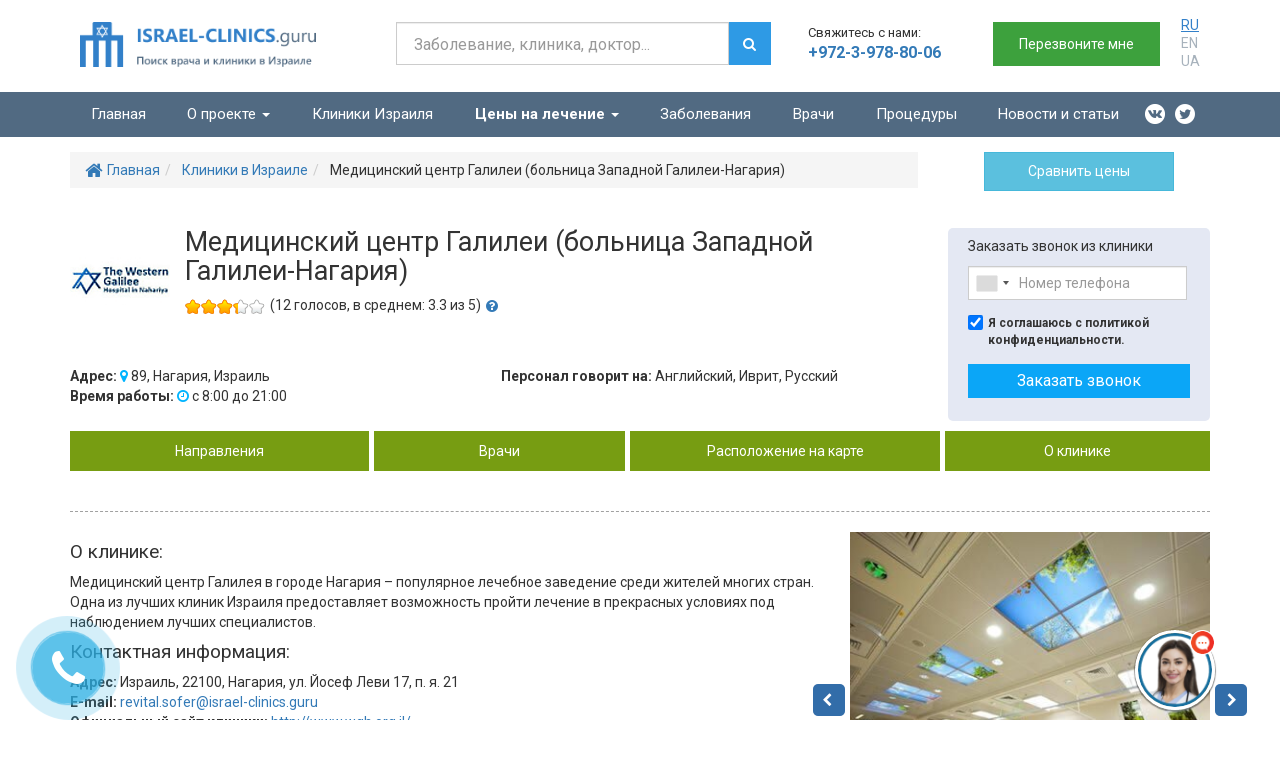

--- FILE ---
content_type: text/html; charset=UTF-8
request_url: https://israel-clinics.guru/clinics/medicinskij_centr_galilei_bol_nica_zapadnoj_galilei_nagarija_/
body_size: 70771
content:
<!DOCTYPE html>
<html dir="ltr" lang="ru-RU">
<head>    
<!-- Hotjar Tracking Code for https://israel-clinics.guru/ -->
<script>
    (function(h,o,t,j,a,r){
        h.hj=h.hj||function(){(h.hj.q=h.hj.q||[]).push(arguments)};
        h._hjSettings={hjid:961489,hjsv:6};
        a=o.getElementsByTagName('head')[0];
        r=o.createElement('script');r.async=1;
        r.src=t+h._hjSettings.hjid+j+h._hjSettings.hjsv;
        a.appendChild(r);
    })(window,document,'https://static.hotjar.com/c/hotjar-','.js?sv=');
</script>    <meta charset="utf-8">
    <meta http-equiv="X-UA-Compatible" content="IE=edge">
<script type="text/javascript">
/* <![CDATA[ */
var gform;gform||(document.addEventListener("gform_main_scripts_loaded",function(){gform.scriptsLoaded=!0}),document.addEventListener("gform/theme/scripts_loaded",function(){gform.themeScriptsLoaded=!0}),window.addEventListener("DOMContentLoaded",function(){gform.domLoaded=!0}),gform={domLoaded:!1,scriptsLoaded:!1,themeScriptsLoaded:!1,isFormEditor:()=>"function"==typeof InitializeEditor,callIfLoaded:function(o){return!(!gform.domLoaded||!gform.scriptsLoaded||!gform.themeScriptsLoaded&&!gform.isFormEditor()||(gform.isFormEditor()&&console.warn("The use of gform.initializeOnLoaded() is deprecated in the form editor context and will be removed in Gravity Forms 3.1."),o(),0))},initializeOnLoaded:function(o){gform.callIfLoaded(o)||(document.addEventListener("gform_main_scripts_loaded",()=>{gform.scriptsLoaded=!0,gform.callIfLoaded(o)}),document.addEventListener("gform/theme/scripts_loaded",()=>{gform.themeScriptsLoaded=!0,gform.callIfLoaded(o)}),window.addEventListener("DOMContentLoaded",()=>{gform.domLoaded=!0,gform.callIfLoaded(o)}))},hooks:{action:{},filter:{}},addAction:function(o,r,e,t){gform.addHook("action",o,r,e,t)},addFilter:function(o,r,e,t){gform.addHook("filter",o,r,e,t)},doAction:function(o){gform.doHook("action",o,arguments)},applyFilters:function(o){return gform.doHook("filter",o,arguments)},removeAction:function(o,r){gform.removeHook("action",o,r)},removeFilter:function(o,r,e){gform.removeHook("filter",o,r,e)},addHook:function(o,r,e,t,n){null==gform.hooks[o][r]&&(gform.hooks[o][r]=[]);var d=gform.hooks[o][r];null==n&&(n=r+"_"+d.length),gform.hooks[o][r].push({tag:n,callable:e,priority:t=null==t?10:t})},doHook:function(r,o,e){var t;if(e=Array.prototype.slice.call(e,1),null!=gform.hooks[r][o]&&((o=gform.hooks[r][o]).sort(function(o,r){return o.priority-r.priority}),o.forEach(function(o){"function"!=typeof(t=o.callable)&&(t=window[t]),"action"==r?t.apply(null,e):e[0]=t.apply(null,e)})),"filter"==r)return e[0]},removeHook:function(o,r,t,n){var e;null!=gform.hooks[o][r]&&(e=(e=gform.hooks[o][r]).filter(function(o,r,e){return!!(null!=n&&n!=o.tag||null!=t&&t!=o.priority)}),gform.hooks[o][r]=e)}});
/* ]]> */
</script>

    <meta name="viewport" content="width=device-width, initial-scale=1">
    <meta name="msapplication-TileColor" content="#">
    <meta name="msapplication-TileImage" content="/wp-content/uploads/2017/07/Guru-fav.png">
    <meta name="theme-color" content="#ffffff">
    <link href="/wp-content/uploads/2017/07/Guru-fav.png" rel="icon" type="image/x-icon" />
    <link href="/wp-content/uploads/2017/07/Guru-fav.png" rel="shortcut icon" type="image/x-icon" />
    <link rel="apple-touch-icon" sizes="180x180" href="">
    <link rel="icon" type="image/png" sizes="32x32" href="">
    <link rel="icon" type="image/png" sizes="16x16" href="">
    <link rel="mask-icon" href="" color="#">
    <title>Медицинский центр Галилеи (больница Западной Галилеи - Нагария)</title>
	<style>img:is([sizes="auto" i], [sizes^="auto," i]) { contain-intrinsic-size: 3000px 1500px }</style>
	
		<!-- All in One SEO 4.8.6.1 - aioseo.com -->
	<meta name="description" content="Медицинский центр Галилея в городе Нагария – популярное лечебное заведение среди жителей многих стран. Одна из лучших клиник Израиля предоставляет возможность пройти лечение в прекрасных условиях под наблюдением лучших специалистов." />
	<meta name="robots" content="max-image-preview:large" />
	<link rel="canonical" href="https://israel-clinics.guru/clinics/medicinskij_centr_galilei_bol_nica_zapadnoj_galilei_nagarija_/" />
	<meta name="generator" content="All in One SEO (AIOSEO) 4.8.6.1" />
		<script type="application/ld+json" class="aioseo-schema">
			{"@context":"https:\/\/schema.org","@graph":[{"@type":"BreadcrumbList","@id":"https:\/\/israel-clinics.guru\/clinics\/medicinskij_centr_galilei_bol_nica_zapadnoj_galilei_nagarija_\/#breadcrumblist","itemListElement":[{"@type":"ListItem","@id":"https:\/\/israel-clinics.guru#listItem","position":1,"name":"Home","item":"https:\/\/israel-clinics.guru","nextItem":{"@type":"ListItem","@id":"https:\/\/israel-clinics.guru\/clinics\/medicinskij_centr_galilei_bol_nica_zapadnoj_galilei_nagarija_\/#listItem","name":"\u041c\u0435\u0434\u0438\u0446\u0438\u043d\u0441\u043a\u0438\u0439 \u0446\u0435\u043d\u0442\u0440 \u0413\u0430\u043b\u0438\u043b\u0435\u0438 (\u0431\u043e\u043b\u044c\u043d\u0438\u0446\u0430 \u0417\u0430\u043f\u0430\u0434\u043d\u043e\u0439 \u0413\u0430\u043b\u0438\u043b\u0435\u0438-\u041d\u0430\u0433\u0430\u0440\u0438\u044f)"}},{"@type":"ListItem","@id":"https:\/\/israel-clinics.guru\/clinics\/medicinskij_centr_galilei_bol_nica_zapadnoj_galilei_nagarija_\/#listItem","position":2,"name":"\u041c\u0435\u0434\u0438\u0446\u0438\u043d\u0441\u043a\u0438\u0439 \u0446\u0435\u043d\u0442\u0440 \u0413\u0430\u043b\u0438\u043b\u0435\u0438 (\u0431\u043e\u043b\u044c\u043d\u0438\u0446\u0430 \u0417\u0430\u043f\u0430\u0434\u043d\u043e\u0439 \u0413\u0430\u043b\u0438\u043b\u0435\u0438-\u041d\u0430\u0433\u0430\u0440\u0438\u044f)","previousItem":{"@type":"ListItem","@id":"https:\/\/israel-clinics.guru#listItem","name":"Home"}}]},{"@type":"Organization","@id":"https:\/\/israel-clinics.guru\/#organization","name":"\u041a\u043b\u0438\u043d\u0438\u043a\u0438 \u0418\u0437\u0440\u0430\u0438\u043b\u044f","description":"\u041b\u0435\u0447\u0435\u043d\u0438\u0435 \u0432 \u0418\u0437\u0440\u0430\u0438\u043b\u0435","url":"https:\/\/israel-clinics.guru\/"},{"@type":"WebPage","@id":"https:\/\/israel-clinics.guru\/clinics\/medicinskij_centr_galilei_bol_nica_zapadnoj_galilei_nagarija_\/#webpage","url":"https:\/\/israel-clinics.guru\/clinics\/medicinskij_centr_galilei_bol_nica_zapadnoj_galilei_nagarija_\/","name":"\u041c\u0435\u0434\u0438\u0446\u0438\u043d\u0441\u043a\u0438\u0439 \u0446\u0435\u043d\u0442\u0440 \u0413\u0430\u043b\u0438\u043b\u0435\u0438 (\u0431\u043e\u043b\u044c\u043d\u0438\u0446\u0430 \u0417\u0430\u043f\u0430\u0434\u043d\u043e\u0439 \u0413\u0430\u043b\u0438\u043b\u0435\u0438 - \u041d\u0430\u0433\u0430\u0440\u0438\u044f)","description":"\u041c\u0435\u0434\u0438\u0446\u0438\u043d\u0441\u043a\u0438\u0439 \u0446\u0435\u043d\u0442\u0440 \u0413\u0430\u043b\u0438\u043b\u0435\u044f \u0432 \u0433\u043e\u0440\u043e\u0434\u0435 \u041d\u0430\u0433\u0430\u0440\u0438\u044f \u2013 \u043f\u043e\u043f\u0443\u043b\u044f\u0440\u043d\u043e\u0435 \u043b\u0435\u0447\u0435\u0431\u043d\u043e\u0435 \u0437\u0430\u0432\u0435\u0434\u0435\u043d\u0438\u0435 \u0441\u0440\u0435\u0434\u0438 \u0436\u0438\u0442\u0435\u043b\u0435\u0439 \u043c\u043d\u043e\u0433\u0438\u0445 \u0441\u0442\u0440\u0430\u043d. \u041e\u0434\u043d\u0430 \u0438\u0437 \u043b\u0443\u0447\u0448\u0438\u0445 \u043a\u043b\u0438\u043d\u0438\u043a \u0418\u0437\u0440\u0430\u0438\u043b\u044f \u043f\u0440\u0435\u0434\u043e\u0441\u0442\u0430\u0432\u043b\u044f\u0435\u0442 \u0432\u043e\u0437\u043c\u043e\u0436\u043d\u043e\u0441\u0442\u044c \u043f\u0440\u043e\u0439\u0442\u0438 \u043b\u0435\u0447\u0435\u043d\u0438\u0435 \u0432 \u043f\u0440\u0435\u043a\u0440\u0430\u0441\u043d\u044b\u0445 \u0443\u0441\u043b\u043e\u0432\u0438\u044f\u0445 \u043f\u043e\u0434 \u043d\u0430\u0431\u043b\u044e\u0434\u0435\u043d\u0438\u0435\u043c \u043b\u0443\u0447\u0448\u0438\u0445 \u0441\u043f\u0435\u0446\u0438\u0430\u043b\u0438\u0441\u0442\u043e\u0432.","inLanguage":"ru-RU","isPartOf":{"@id":"https:\/\/israel-clinics.guru\/#website"},"breadcrumb":{"@id":"https:\/\/israel-clinics.guru\/clinics\/medicinskij_centr_galilei_bol_nica_zapadnoj_galilei_nagarija_\/#breadcrumblist"},"image":{"@type":"ImageObject","url":"https:\/\/israel-clinics.guru\/wp-content\/uploads\/2015\/12\/Galilei.png","@id":"https:\/\/israel-clinics.guru\/clinics\/medicinskij_centr_galilei_bol_nica_zapadnoj_galilei_nagarija_\/#mainImage","width":100,"height":100},"primaryImageOfPage":{"@id":"https:\/\/israel-clinics.guru\/clinics\/medicinskij_centr_galilei_bol_nica_zapadnoj_galilei_nagarija_\/#mainImage"},"datePublished":"2017-08-01T15:44:23+03:00","dateModified":"2023-12-08T17:52:05+02:00"},{"@type":"WebSite","@id":"https:\/\/israel-clinics.guru\/#website","url":"https:\/\/israel-clinics.guru\/","name":"\u041a\u043b\u0438\u043d\u0438\u043a\u0438 \u0418\u0437\u0440\u0430\u0438\u043b\u044f","description":"\u041b\u0435\u0447\u0435\u043d\u0438\u0435 \u0432 \u0418\u0437\u0440\u0430\u0438\u043b\u0435","inLanguage":"ru-RU","publisher":{"@id":"https:\/\/israel-clinics.guru\/#organization"}}]}
		</script>
		<!-- All in One SEO -->

<link rel='dns-prefetch' href='//ajax.googleapis.com' />
<link rel='dns-prefetch' href='//maxcdn.bootstrapcdn.com' />
<link rel='dns-prefetch' href='//fonts.googleapis.com' />
<link rel='stylesheet' id='wp-block-library-css' href='https://israel-clinics.guru/wp-includes/css/dist/block-library/style.min.css?ver=6.8.2' type='text/css' media='all' />
<style id='classic-theme-styles-inline-css' type='text/css'>
/*! This file is auto-generated */
.wp-block-button__link{color:#fff;background-color:#32373c;border-radius:9999px;box-shadow:none;text-decoration:none;padding:calc(.667em + 2px) calc(1.333em + 2px);font-size:1.125em}.wp-block-file__button{background:#32373c;color:#fff;text-decoration:none}
</style>
<style id='global-styles-inline-css' type='text/css'>
:root{--wp--preset--aspect-ratio--square: 1;--wp--preset--aspect-ratio--4-3: 4/3;--wp--preset--aspect-ratio--3-4: 3/4;--wp--preset--aspect-ratio--3-2: 3/2;--wp--preset--aspect-ratio--2-3: 2/3;--wp--preset--aspect-ratio--16-9: 16/9;--wp--preset--aspect-ratio--9-16: 9/16;--wp--preset--color--black: #000000;--wp--preset--color--cyan-bluish-gray: #abb8c3;--wp--preset--color--white: #ffffff;--wp--preset--color--pale-pink: #f78da7;--wp--preset--color--vivid-red: #cf2e2e;--wp--preset--color--luminous-vivid-orange: #ff6900;--wp--preset--color--luminous-vivid-amber: #fcb900;--wp--preset--color--light-green-cyan: #7bdcb5;--wp--preset--color--vivid-green-cyan: #00d084;--wp--preset--color--pale-cyan-blue: #8ed1fc;--wp--preset--color--vivid-cyan-blue: #0693e3;--wp--preset--color--vivid-purple: #9b51e0;--wp--preset--gradient--vivid-cyan-blue-to-vivid-purple: linear-gradient(135deg,rgba(6,147,227,1) 0%,rgb(155,81,224) 100%);--wp--preset--gradient--light-green-cyan-to-vivid-green-cyan: linear-gradient(135deg,rgb(122,220,180) 0%,rgb(0,208,130) 100%);--wp--preset--gradient--luminous-vivid-amber-to-luminous-vivid-orange: linear-gradient(135deg,rgba(252,185,0,1) 0%,rgba(255,105,0,1) 100%);--wp--preset--gradient--luminous-vivid-orange-to-vivid-red: linear-gradient(135deg,rgba(255,105,0,1) 0%,rgb(207,46,46) 100%);--wp--preset--gradient--very-light-gray-to-cyan-bluish-gray: linear-gradient(135deg,rgb(238,238,238) 0%,rgb(169,184,195) 100%);--wp--preset--gradient--cool-to-warm-spectrum: linear-gradient(135deg,rgb(74,234,220) 0%,rgb(151,120,209) 20%,rgb(207,42,186) 40%,rgb(238,44,130) 60%,rgb(251,105,98) 80%,rgb(254,248,76) 100%);--wp--preset--gradient--blush-light-purple: linear-gradient(135deg,rgb(255,206,236) 0%,rgb(152,150,240) 100%);--wp--preset--gradient--blush-bordeaux: linear-gradient(135deg,rgb(254,205,165) 0%,rgb(254,45,45) 50%,rgb(107,0,62) 100%);--wp--preset--gradient--luminous-dusk: linear-gradient(135deg,rgb(255,203,112) 0%,rgb(199,81,192) 50%,rgb(65,88,208) 100%);--wp--preset--gradient--pale-ocean: linear-gradient(135deg,rgb(255,245,203) 0%,rgb(182,227,212) 50%,rgb(51,167,181) 100%);--wp--preset--gradient--electric-grass: linear-gradient(135deg,rgb(202,248,128) 0%,rgb(113,206,126) 100%);--wp--preset--gradient--midnight: linear-gradient(135deg,rgb(2,3,129) 0%,rgb(40,116,252) 100%);--wp--preset--font-size--small: 13px;--wp--preset--font-size--medium: 20px;--wp--preset--font-size--large: 36px;--wp--preset--font-size--x-large: 42px;--wp--preset--spacing--20: 0.44rem;--wp--preset--spacing--30: 0.67rem;--wp--preset--spacing--40: 1rem;--wp--preset--spacing--50: 1.5rem;--wp--preset--spacing--60: 2.25rem;--wp--preset--spacing--70: 3.38rem;--wp--preset--spacing--80: 5.06rem;--wp--preset--shadow--natural: 6px 6px 9px rgba(0, 0, 0, 0.2);--wp--preset--shadow--deep: 12px 12px 50px rgba(0, 0, 0, 0.4);--wp--preset--shadow--sharp: 6px 6px 0px rgba(0, 0, 0, 0.2);--wp--preset--shadow--outlined: 6px 6px 0px -3px rgba(255, 255, 255, 1), 6px 6px rgba(0, 0, 0, 1);--wp--preset--shadow--crisp: 6px 6px 0px rgba(0, 0, 0, 1);}:where(.is-layout-flex){gap: 0.5em;}:where(.is-layout-grid){gap: 0.5em;}body .is-layout-flex{display: flex;}.is-layout-flex{flex-wrap: wrap;align-items: center;}.is-layout-flex > :is(*, div){margin: 0;}body .is-layout-grid{display: grid;}.is-layout-grid > :is(*, div){margin: 0;}:where(.wp-block-columns.is-layout-flex){gap: 2em;}:where(.wp-block-columns.is-layout-grid){gap: 2em;}:where(.wp-block-post-template.is-layout-flex){gap: 1.25em;}:where(.wp-block-post-template.is-layout-grid){gap: 1.25em;}.has-black-color{color: var(--wp--preset--color--black) !important;}.has-cyan-bluish-gray-color{color: var(--wp--preset--color--cyan-bluish-gray) !important;}.has-white-color{color: var(--wp--preset--color--white) !important;}.has-pale-pink-color{color: var(--wp--preset--color--pale-pink) !important;}.has-vivid-red-color{color: var(--wp--preset--color--vivid-red) !important;}.has-luminous-vivid-orange-color{color: var(--wp--preset--color--luminous-vivid-orange) !important;}.has-luminous-vivid-amber-color{color: var(--wp--preset--color--luminous-vivid-amber) !important;}.has-light-green-cyan-color{color: var(--wp--preset--color--light-green-cyan) !important;}.has-vivid-green-cyan-color{color: var(--wp--preset--color--vivid-green-cyan) !important;}.has-pale-cyan-blue-color{color: var(--wp--preset--color--pale-cyan-blue) !important;}.has-vivid-cyan-blue-color{color: var(--wp--preset--color--vivid-cyan-blue) !important;}.has-vivid-purple-color{color: var(--wp--preset--color--vivid-purple) !important;}.has-black-background-color{background-color: var(--wp--preset--color--black) !important;}.has-cyan-bluish-gray-background-color{background-color: var(--wp--preset--color--cyan-bluish-gray) !important;}.has-white-background-color{background-color: var(--wp--preset--color--white) !important;}.has-pale-pink-background-color{background-color: var(--wp--preset--color--pale-pink) !important;}.has-vivid-red-background-color{background-color: var(--wp--preset--color--vivid-red) !important;}.has-luminous-vivid-orange-background-color{background-color: var(--wp--preset--color--luminous-vivid-orange) !important;}.has-luminous-vivid-amber-background-color{background-color: var(--wp--preset--color--luminous-vivid-amber) !important;}.has-light-green-cyan-background-color{background-color: var(--wp--preset--color--light-green-cyan) !important;}.has-vivid-green-cyan-background-color{background-color: var(--wp--preset--color--vivid-green-cyan) !important;}.has-pale-cyan-blue-background-color{background-color: var(--wp--preset--color--pale-cyan-blue) !important;}.has-vivid-cyan-blue-background-color{background-color: var(--wp--preset--color--vivid-cyan-blue) !important;}.has-vivid-purple-background-color{background-color: var(--wp--preset--color--vivid-purple) !important;}.has-black-border-color{border-color: var(--wp--preset--color--black) !important;}.has-cyan-bluish-gray-border-color{border-color: var(--wp--preset--color--cyan-bluish-gray) !important;}.has-white-border-color{border-color: var(--wp--preset--color--white) !important;}.has-pale-pink-border-color{border-color: var(--wp--preset--color--pale-pink) !important;}.has-vivid-red-border-color{border-color: var(--wp--preset--color--vivid-red) !important;}.has-luminous-vivid-orange-border-color{border-color: var(--wp--preset--color--luminous-vivid-orange) !important;}.has-luminous-vivid-amber-border-color{border-color: var(--wp--preset--color--luminous-vivid-amber) !important;}.has-light-green-cyan-border-color{border-color: var(--wp--preset--color--light-green-cyan) !important;}.has-vivid-green-cyan-border-color{border-color: var(--wp--preset--color--vivid-green-cyan) !important;}.has-pale-cyan-blue-border-color{border-color: var(--wp--preset--color--pale-cyan-blue) !important;}.has-vivid-cyan-blue-border-color{border-color: var(--wp--preset--color--vivid-cyan-blue) !important;}.has-vivid-purple-border-color{border-color: var(--wp--preset--color--vivid-purple) !important;}.has-vivid-cyan-blue-to-vivid-purple-gradient-background{background: var(--wp--preset--gradient--vivid-cyan-blue-to-vivid-purple) !important;}.has-light-green-cyan-to-vivid-green-cyan-gradient-background{background: var(--wp--preset--gradient--light-green-cyan-to-vivid-green-cyan) !important;}.has-luminous-vivid-amber-to-luminous-vivid-orange-gradient-background{background: var(--wp--preset--gradient--luminous-vivid-amber-to-luminous-vivid-orange) !important;}.has-luminous-vivid-orange-to-vivid-red-gradient-background{background: var(--wp--preset--gradient--luminous-vivid-orange-to-vivid-red) !important;}.has-very-light-gray-to-cyan-bluish-gray-gradient-background{background: var(--wp--preset--gradient--very-light-gray-to-cyan-bluish-gray) !important;}.has-cool-to-warm-spectrum-gradient-background{background: var(--wp--preset--gradient--cool-to-warm-spectrum) !important;}.has-blush-light-purple-gradient-background{background: var(--wp--preset--gradient--blush-light-purple) !important;}.has-blush-bordeaux-gradient-background{background: var(--wp--preset--gradient--blush-bordeaux) !important;}.has-luminous-dusk-gradient-background{background: var(--wp--preset--gradient--luminous-dusk) !important;}.has-pale-ocean-gradient-background{background: var(--wp--preset--gradient--pale-ocean) !important;}.has-electric-grass-gradient-background{background: var(--wp--preset--gradient--electric-grass) !important;}.has-midnight-gradient-background{background: var(--wp--preset--gradient--midnight) !important;}.has-small-font-size{font-size: var(--wp--preset--font-size--small) !important;}.has-medium-font-size{font-size: var(--wp--preset--font-size--medium) !important;}.has-large-font-size{font-size: var(--wp--preset--font-size--large) !important;}.has-x-large-font-size{font-size: var(--wp--preset--font-size--x-large) !important;}
:where(.wp-block-post-template.is-layout-flex){gap: 1.25em;}:where(.wp-block-post-template.is-layout-grid){gap: 1.25em;}
:where(.wp-block-columns.is-layout-flex){gap: 2em;}:where(.wp-block-columns.is-layout-grid){gap: 2em;}
:root :where(.wp-block-pullquote){font-size: 1.5em;line-height: 1.6;}
</style>
<link rel='stylesheet' id='font-awesome-css' href='//maxcdn.bootstrapcdn.com/font-awesome/4.4.0/css/font-awesome.min.css?ver=1.001' type='text/css' media='all' />
<link rel='stylesheet' id='bootstrap-css' href='//maxcdn.bootstrapcdn.com/bootstrap/3.3.4/css/bootstrap.min.css?ver=1.001' type='text/css' media='all' />
<link rel='stylesheet' id='main-css' href='https://israel-clinics.guru/wp-content/themes/promarket/style.css?ver=6.8.2' type='text/css' media='all' />
<link rel='stylesheet' id='child-style-css' href='https://israel-clinics.guru/wp-content/themes/promarket_child/style.css?ver=6.8.2' type='text/css' media='all' />
<link rel='stylesheet' id='google-fonts-css' href='//fonts.googleapis.com/css?family=Roboto%3A400%2C700&#038;subset=cyrillic&#038;ver=1.001' type='text/css' media='all' />
<link rel='stylesheet' id='intlTelInput_css-css' href='https://israel-clinics.guru/wp-content/themes/promarket/css/int_input.css?ver=1.001' type='text/css' media='all' />
<script type="text/javascript" src="//ajax.googleapis.com/ajax/libs/jquery/1.11.3/jquery.min.js?ver=1.11.3" id="jquery-js"></script>
<script type="text/javascript" id="masa-popup-js-extra">
/* <![CDATA[ */
var ajaxObject = {"ajaxurl":"https:\/\/israel-clinics.guru\/wp-admin\/admin-ajax.php"};
/* ]]> */
</script>
<script type="text/javascript" defer="defer" src="https://israel-clinics.guru/wp-content/plugins/masa-popup/public/js/masa-popup-public.js?ver=1.1.0" id="masa-popup-js"></script>
<style>

</style> <!-- HTML5 shim and Respond.js for IE8 support of HTML5 elements and media queries -->
    <!-- WARNING: Respond.js doesn't work if you view the page via file:// -->
    <!--[if lt IE 9]>
      <script src="https://oss.maxcdn.com/html5shiv/3.7.2/html5shiv.min.js"></script>
      <script src="https://oss.maxcdn.com/respond/1.4.2/respond.min.js"></script>
    <![endif]-->
<style>

/*Tag Manager*/
.doctor-search-form { display: none; }
.postid-1714 #task19715.price_table .price_wrapper:not(:first-of-type), .page-id-10522 #task19715.price_table .price_wrapper:not(:first-of-type) { display: none; }
.postid-1714 #task19715.price_table .price_wrapper.oncology_ribbon, .page-id-10522 #task19715.price_table .price_wrapper.oncology_ribbon { display: block; }
.google-plus { display: none !important; }

/*22105*/
.wrap_med_audit::before { left: 44%; }

/* end 22105*/

/*18430 */
#content ul { padding: 0; }
.news-item-description { overflow: hidden; }
li.news-item-content { height: 344px; }

/* 20131 start*/
.med_inputs input { margin-bottom: 0 }

/* 20131 end*/

/*временно пока не выполнят 22235*/
#task19715.price_table { display: flex; flex-direction: column; align-items: normal; margin: 15px 0 30px; text-align: initial; }
#task19715.price_table .price_header_row { background-color: #176f9e; color: #fff; }
#task19715.price_table .price_header_row div { font-size: 14px !important; font-weight: 500 !important; }
#task19715.price_table .price_wrapper { display: flex; flex-direction: column; }
#task19715.price_table .price_wrapper>div { display: flex; flex-direction: row; justify-content: flex-start; border-radius: 10px; margin-bottom: 5px; align-items: center; font-weight: 500; }
#task19715.price_table .price_wrapper>div { border: 1px solid #ccc; }
#task19715.price_table .price_wrapper div div { width: 100%; }
#task19715.price_table .price_wrapper div div:not(:first-child) { width: 65%; text-align: center; }

/*#task19715.price_table>div div:nth-child(2) {border-left: 1px solid #ccc; border-right: 1px solid #ccc;}*/
#task19715.price_table .price_wrapper>div { padding: 10px 15px; }
#task19715.price_table .main_price { background-color: #eee }
#task19715.price_table .main_price a.tagLink { font-weight: 700; }
#task19715.price_table .price_wrapper.oncology_ribbon .main_price .diseasse__title { background-image: url(/wp-content/uploads/2019/05/Asset-3.png); background-repeat: no-repeat; background-size: 12px; background-position: 0; padding-left: 20px; }
#content #task19715.price_table .btn { margin: 0 auto; border-radius: 10px; background-color: #44b023; border-color: #44b023; }
#content #task19715.price_table .btn:hover { background-color: #449d44; border-color: #398439; }
#content #task19715.price_table .btn:focus { outline: none; }
@media screen and (max-width:767px) {
	#task19715.price_table { font-size: 12px; }
	#task19715.price_table .diseasse__title { font-size: 14px; }
	#task19715.price_table .price_wrapper>div { flex-direction: column; padding: 10px; }
	#task19715.price_table .price_wrapper div div { width: fit-content; text-align: center; }
	#content #task19715.price_table .btn { margin: 10px auto 0; }
}

/*20030 start*/
@media screen and (max-width:992px) {
	.single-clinics .btn-lg { margin-bottom: 15px; }
}

/*20030 end*/

/* 15931 */
.main_menu_navbar .navbar-nav li a { font-size: 15px; }
@media (max-width:991px) {
	.main_menu_navbar .navbar-nav .open .dropdown-menu>li>a { color: #fff; }
	.main_menu_navbar .navbar-nav .open .dropdown-menu>li>a:hover { color: #333; }
	.navbar-nav .open .dropdown-menu { position: static; float: none; width: auto; margin-top: 0; background-color: transparent; border: 0; -webkit-box-shadow: none; box-shadow: none; }
}

/* END 15931 */

/*16103*/
.main-list .custom-form { /*14885*/
border-radius: 5px; padding: 30px;  /*для ГУРУ 30 (стандарт 40)*/ background-size: cover; background-repeat: no-repeat; background-position: center center; box-shadow: 0 0 30px 0 rgba(0, 0, 0, 0.1); margin-top: 20px; margin-bottom: 20px; text-align: left; }
.main-list .custom-form.custom-form-dark { color: #fff; background-image: url(/wp-content/uploads/2018/08/customFormDark.jpg); background-color: #1780b9; }
.main-list .custom-form.custom-form-light { color: #2a2a2a; background-image: url(/wp-content/uploads/2018/08/customFormLight.jpg); background-color: #f0f0f0; }
.main-list .custom-form.custom-form-light .gform_image_button { background-image: url(/wp-content/uploads/2018/08/admin-ajax.png); }
.main-list .custom-form.custom-form-dark .gform_image_button { background-image: url(/wp-content/uploads/2018/08/admin-ajax.png); }
.main-list .sidebar-gravity-form .custom-form.custom-form-dark { background-image: url(/wp-content/uploads/2018/09/dark180.png); }
.main-list .sidebar-gravity-form .custom-form.custom-form-light { background-image: url(/wp-content/uploads/2018/09/light180.png); }
.main-list .custom-form label { display: inline; }
.main-list .custom-form.custom-form-light .custom-form-title { color: #004f93; }
.main-list .custom-form .custom-form-title { font-size: 22px; margin-bottom: 10px; font-weight: bold; }
.main-list .custom-form .custom-form-subtitle { font-size: 16px;  /*для ГУРУ поставил 16 (18)*/ margin-bottom: 30px;  /*для ГУРУ поставил 30 (10)*/ }
.main-list .custom-form-dark .custom-form .custom-form-subtitle { color: #b7d7e9; }
.main-list .custom-form-light .custom-form .custom-form-subtitle { color: #555; }
.main-list .custom-form .custom-form-gravity { max-width: 260px;  /*для ГУРУ поставил 260 (для двухколоночных 300*/ }
.main-list .custom-form .custom-form-gravity input[type="text"], .main-list .custom-form .custom-form-gravity input[type="tel"] { height: 38px; /*для ГУРУ 38px*/ border-radius: 5px; font-size: 18px; border: 1px solid #c8c8c8; }
.main-list .custom-form .custom-form-gravity [type="submit"] { background: #25b718; border-radius: 4px; border: 0; color: #fff; font-size: 18px; cursor: pointer; padding: 10px 30px 10px 20px; box-shadow: 0 0 30px 0 rgba(0, 0, 0, 0.35); vertical-align: middle; }
.main-list .custom-form .custom-form-gravity .gform_footer [type="image"] { border: 0; padding: 0; margin: 0; max-width: 100%; height: 38px;  /*для ГУРУ 38px*/ }

/*Скрыл для ГУРУ
.custom-form .custom-form-gravity .gform_footer [type="image"]:hover {
   box-shadow: 0 0 10px 0 rgba(0,0,0,.5);
}*/
.main-list .custom-form .custom-form-gravity [type="submit"]:hover { background: #22a916; border: 0; }
.main-list .custom-form .custom-form-gravity .gform_fields { padding: 0; }
.main-list .custom-form .custom-form-gravity .gfield_label { display: none; }
.main-list .custom-form .custom-form-gravity li.gfield { margin-bottom: 20px !important; }
.main-list .custom-form .custom-form-gravity .gfield_radio { padding: 0 0 0 12px; }
.main-list .custom-form .custom-form-gravity .gfield_radio li+li { margin-top: 8px; }
.main-list .custom-form .custom-form-gravity .gfield_radio input { width: auto; margin-right: 10px; display: inline-block; }
.main-list .custom-form .custom-form-gravity .gfield_radio img { margin-right: 6px; }
@media (max-width:479px) {
	.custom-form { padding: 10px; }
}
.main-list .custom-form li, #content .custom-form ul { padding: 0 !important; }
.main-list .custom-form li:before { content: none !important; }
.main-list .custom-form .gform_wrapper li { display: block; }
.main-list .custom-form .privacy_policy_gform { display: none; }
.main-list .custom-form .gform_image_button { width: 100%; height: 45px; background-color: transparent; background-repeat: no-repeat; background-size: contain; }
.main-list .custom-form label { font-weight: 500; }
.main-list .custom-form .gform_wrapper form { margin-bottom: 0; /*для ГУРУ 0 (стандарт 15)*/ }
.main-list .custom-form .ginput_container input { -webkit-box-shadow: none; box-shadow: none; }
@media (max-width:360px) {
	.main-list .custom-form.custom-form-dark { background-image: none; }
	.main-list .custom-form.custom-form-light { background-image: none;   /*END 14885*/ }
}

/*end 16103*/

/*16096*/
.single .news-singlepage img { width: 100%; }
.news-singlepage .news-image { max-width: 50%; }

/*15254*/
.page-id-8604 .table_prise td:nth-last-of-type(-n+2) { text-align: center; }

/*END 15254*/

/*15250*/
.dep_list { width: 100%; margin-bottom: 15px }
.dep_list ul li a { font-size: 9pt; }
.dep_list ul { margin-left: 20px; margin-bottom: 0; }
#price tr { height: 21px; }

/*end 15250*/

/* 29310*/
#price table { width: 100%; }

/*end29310*/

/*14882*/
#content .main-list ul li::before, #content ul.two-count li::before { content: "\f111"; font-family: FontAwesome; font-style: normal; font-weight: normal; text-decoration: inherit; padding-right: 0.5em; padding-top: 0; font-size: 10px; }

/*15033*/
.menu-item-8740 a, .menu-item-8740 a:hover { font-weight: 700; }

/*14709*/
.page-id-7001 #content .main-list ul li:before { content: none; }

/*14751*/
.validation_error { text-align: left; }
.gfield_description.validation_message::first-letter { text-transform: capitalize; }
.gfield_description.validation_message { color: red; font-weight: bold; font-size: 12px; margin: 0; text-align: left; }

/*14110*/

/*13828*/
#gform_submit_button_53 { margin-top: 10px; }
.gform_body #label_53_22_1 a { color: #9eb7eb; text-decoration: none; }
.gform_body #label_53_22_1 a:focus, .gform_body #label_53_22_1 a:hover { color: #ecf2ff; }

/* END 13828*/
.gfield_description { margin-top: 20px; margin-bottom: 20px; }

/*13850*/

/*13629 */
#content .well .gform_wrapper .btn { margin: 15px 0; }
.top-form-callback-title { text-transform: uppercase; font-weight: 600; color: #3a3c41; margin-top: 7px; }
.privacy_policy_gform { text-align: center; }
#gform_submit_button_4 { width: 99% !important; }
.contact-header ol, .contact-header ul, .contact-header .gform_wrapper li, .contact-header p.privacy_policy_gform { margin: 0; }
.contact-header p.privacy_policy_gform { font-size: 10px; }
@media only screen and (min-width:1199px) {
	.formwidgettop { margin-top: 5px; }
}
li.politics_agree, .politics_agree .ginput_container li { margin-bottom: 0; text-align: left; }
.contact-header .gform_wrapper .politics_agree { margin: 5px 0; }
.politics_agree .ginput_container li, .politics_agree .ginput_container a { font-size: 12px; }
.politics_agree .ginput_container li { display: block; }
.politics_agree .ginput_container input[type="checkbox"] { width: 15px; float: left; height: 15px; margin: 0 5px 0 0; }
.politics_agree .ginput_container label { width: 90%; float: left; margin: 0; }

/*END 13629*/

/*13334 */

/*11684*/
.main-list .thumbnail { width: 50%; }
.dcm .thumbnail { margin: auto; max-width: 150px; max-height: 150px; }
.dcm .thumbnail img { width: 100%; height: 100%; }
.dcm { word-break: break-word; }

/*END 11684*/
#content ul.dropdown-menu li { list-style-type: none; }

/*11775*/
h1 a.h2 { color: #337ab7; }

/*11760*/

/*11741 */

/*11101*/
.clinic_popular_widget { overflow: inherit; }
.lSSlideWrapper { position: static; }
@media (min-width:992px) {
	.lSAction>.lSPrev { left: -22px; }
	.lSAction>.lSNext { right: -22px; }
}

/*END 11101*/

/*10905*/
.clinic_popular_widget .lightSlider>li div:first-child { padding: 10px; border: 1px solid #ccc; border-radius: 5px; }

/*END 10905 */
.search-results .media-left { width: 33%; }
.search-results .media-left img { width: 100%; }
.navbar-collapse { padding: 0; }

/*10687*/
.department-template-default #similar-clinics span, #rightside .clinic_popular_widget span, .disease-template-default .clinic_popular_widget span { font-size: 0 !important; }
i.mail-clinic, i.call-clinic { display: inline-block; font: normal normal normal 14px/1 FontAwesome; font-size: 20px; text-rendering: auto; -webkit-font-smoothing: antialiased; -moz-osx-font-smoothing: grayscale; }
.department-template-default #similar-clinics i.mail-clinic:before, #rightside .clinic_popular_widget i.mail-clinic:before, .disease-template-default .clinic_popular_widget i.mail-clinic:before { content: "\f0e0"; }
.department-template-default #similar-clinics i.call-clinic:before, #rightside .clinic_popular_widget i.call-clinic:before, .disease-template-default .clinic_popular_widget i.call-clinic:before { content: "\f095"; }

/*END 10687*/
.textwidget .topwidget .input-group-btn { height: 100%; }

/*10688 */
.btn-group-lg>.btn, .btn-lg { font-size: 16px; }

/*10408*/
.single-clinics .btn-group-lg>.btn, .single-clinics .btn-lg, .single-clinics .btn-sm { font-size: 14px; }

/*10472*/
.free-call-form button[type="submit"] { width: 100%; }
.table_of_contents_new { border: 1px solid #ddd; }
.table_of_contents_new .btn-default { background: #176f9e; color: #fff; width: 100%; }
.table_of_contents_new .btn-default:hover { background: #2eb7ff; }
.clnk-block h2 { padding: 8px; background-color: #f5f5f5; }
p.privacy_policy_gform { margin-top: 10px; text-align: left; }
.contact-header p.privacy_policy_gform { text-align: center; }
.clinic-title { height: 61px; }
.home .clinic-description { display: block; }
.clinic-description { display: none; }
.clinic-block-desc, .clinic-image-wrap>h4.clinic-title>a, h4.clinic-title, .clinic-title a { text-align: center; }
.home .contact-header { padding-bottom: 0; }
.navbar { margin-bottom: 0; height: auto; min-height: auto; border: 0; }

/*13336*/
.navbar-default { padding: 0; }
.navbar-default .callmeback { margin: 5px 0; }
#menu-header a { border-radius: 0; padding: 15px 10px; }

/*END 13336*/
.textwidget .topwidget { padding-bottom: 15px; }
.textwidget .topwidget .container { margin-bottom: 15px; }
.textwidget .topwidget .logo .tpm-site-logo img { width: 100%; }
.textwidget .topwidget p, .textwidget .topwidget form { margin: 0; }
.textwidget .topwidget .input-group { height: 44px; }
.textwidget .topwidget .input-group button, .textwidget .topwidget .input-group input { height: 100%; }
.textwidget .topwidget .header-contacts .phonecheck { text-align: center; font-size: 16px; }
.textwidget .topwidget .header-contacts .langcheck { float: right; }
.textwidget .topwidget .header-contacts .langcheck select { height: 30px; margin-left: 4px; display: block; }
.navbar-default .navbar-nav>li>a { color: #fff; }
.navbar-toggle span { background: #fff !important; height: 4px !important; width: 30px !important; }

/*Для нового мобильного меню*/
.navbar-extended.affix .nav li a { padding: 5px 10px; }
.navbar-extended a, .navbar-header-extended a:hover, .navbar-header-extended span { color: #fff; font-size: 14px; }
.navbar-extended-link, .navbar-header-extended-link { border-right: 1px #fff solid; }
.navbar-extended .navbar-toggle { background: transparent !important; border: none; margin-right: 5px; }
.callback-modal .modal-footer .btn, .callback-modal .modal-footer .btn .fa { font-weight: 700; }
.callback-modal .modal-header .modal-title { text-align: left; }
.callback-modal button.close { display: none; }
.callback-modal .modal-header { background: url('/wp-content/uploads/2018/01/open-247.png') no-repeat; background-size: 13%; background-position: 98%; }
.btn_like_text { display: inline-block; }
.btn_like_text .btn { background: none !important; color: inherit !important; font-size: inherit !important; border: none !important; padding: 0; display: block; margin: 0; line-height: 1.4; }
@media only screen and (max-width:991px) {
	.navbar-collapse { background: #516a82; }
	.navbar { height: 50px !important; }
	#menu-header { border-bottom: 0; }
}
@media (max-width:537px) {
	.navbar { border-top: 0; }
}
@media (max-width:360px) {
	.callback-modal .modal-header .modal-title { font-size: 14px; }
	#menu-header a { border-radius: 0; }
}

/*END Для нового мобильного меню*/
.clinics-template-default .lSSlideWrapper ul li img { width: 100%; }
.page-id-7008 #compare-price-form-small { display: none; }

/*скрыл временно*/
.clinic-contact-info .district, .clinic-contact-info .city { display: none; }
#openVSChat { left: auto !important; right: 5px !important; }
.clinic-view-min .clinic-title { font-size: 18px; }
ul.styled { padding: 0 0 0 40px; }
ul.styled li { list-style-type: disc; }
.vote-block { float: none; margin: 0; }
.vote-block .rating-info { margin-left: -999px; }
.clinic-view-min .clinic-image-wrap { width: 80px; }
.table_prise tr th:nth-child(1) { max-width: 70%; width: 400px; }
.table_prise .price_cell { text-align: center; color: #e93147; font-weight: bold; }
.table_prise td { padding: 10px; border: solid 1px #dfdfdf }
.header-middle-div { padding-top: 0; }
#openVSButton { right: 65px !important; left: auto !important; }
.table_prise.section_wrap table th { padding-right: 5px; text-align: center; font-size: 14px; font-weight: bold; color: #ffffff; line-height: 20px; vertical-align: middle; background: #8ac1dd; border: 1px solid #8ac1dd; }
.lSSlideWrapper ul li img { width: 350px; }
.lSSlideWrapper ul li .doctor-img img { height: 150px; width: 150px; }
.mb20 { margin-bottom: 20px; }
.hospital-name h1 { font-size: 22px !important; }
#content ol { padding-left: 15px; }
.foot_wrap li a { color: #fff; }
.lSAction a { background: #004994; opacity: .8; }
.lSAction a:hover { background: #004994; text-decoration: none; }
.modal .modal-body { padding: 5px 15px; }
.modal textarea { height: 100px; }
#secondary-sidebar .fa { display: none; }
.social_icons a { background: url('/wp-content/uploads/2017/07/social_icons_sprite.png') no-repeat; height: 30px; width: 30px; display: block; float: left; margin-left: 4px; }
.social_icons a.twitter { background-position: 0 0; }
.social_icons a.vk { background-position: -34px 0; }
.social_icons a.facebook { background-position: -68px 0; }
.social_icons a.twitter:hover { background-position: 0 -30px; }
.social_icons a.vk:hover { background-position: -34px -30px; }
.social_icons a.facebook:hover { background-position: -68px -30px; }
.langcheck a { color: #252525; font-size: 14px; padding: 0 5px; text-decoration: none; }
.langcheck a { border-left: solid 1px #777777; }
.border_zero { border: none !important; }
.langcheck a.active { font-weight: bold; color: #176f9e; }
.social_icons.right { }
.langcheck.left { }
.langcheck p { float: left; }
.left { float: left; }

/*15252*/
.doctor-search-form select { width: 24%; float: left; margin-right: 1%; }

/*.doctor-search-form select:last-child{margin-right: 0;}*/
.doctor-search-form .btn-sm { width: 24%; margin: 0 !important; }

/*END 15252*/
.ginput_container input, .ginput_container select, .ginput_container textarea, .thumbnail, .panel, .panel-group .panel, .alert, .label, .progress, .container .jumbotron, .container-fluid .jumbotron, .list-group-item:first-child, .list-group-item:last-child, .btn, .well, .form-control, .nav-tabs>li>a, .nav-pills>li>a, .breadcrumb, .pagination>li:first-child>a, .pagination>li:first-child>span, .panel-heading, .pagination>li:last-child>a, .pagination>li:last-child>span, .navbar, .btn-group-vertical>.btn:first-child:not(:last-child), .btn-group-vertical>.btn:last-child:not(:first-child) { border-radius: 0; }

/***************MEDIA******************/
@media (min-width:992px) and (max-width:1199px) {

	/*14882*/
	.step-5942 .free-call-form { min-height: 430px !important; }
}
@media (min-width:992px) {
	.nav-call, .nav-mail { display: none !important; }
}
@media (min-width:962px) and (max-width:991px) {
	.nav-call, .nav-mail { display: inline-block; }
}
@media (max-width:767px) {
	.textwidget .topwidget .logo .tpm-site-logo img { width: 100%; }
	.navbar-collapse { padding: inherit; }

	/*15462 */
	.wrap_med_audit:before { width: 100%; left: auto; right: auto; margin: 0 -15px; }

	/*END 15462 */

	/*11053*/
	#callback_modal #gf_button_get_form_300 { right: 30px !important; }
	#openVSChat { left: 5px !important; right: auto !important; }
	#openVSButton { right: 20px !important; bottom: 25px !important; }
	#openVSButton div { width: 50px !important; height: 50px !important; border-radius: 25px !important; }
	.textwidget #callback_modal #gf_button_get_form_300 { right: auto !important; }
	.textwidget #callback_modal button { right: auto !important; }
	.lSSlideWrapper ul li img { width: 100%; height: auto !important; }
	.header-middle-div { padding-bottom: 15px; }
	.table_prise, .table_prise.section_wrap table th { font-size: 14px !important; }

	/*15450*/
	.h1-header h1 { padding: 15px !important; font-size: 24px; }

	/*END 15450 */

	/*15252*/
	.doctor-search-form select { width: 100%; margin-bottom: 10px; }
	.doctor-search-form .btn-sm { width: 100%; }

	/*END 15252*/
	#gform_fields_1 .pdf-adv { padding: 0 0 0 30px !important; }

	/*10687*/
	.department-template-default #similar-clinics span, #rightside .clinic_popular_widget span, .disease-template-default .clinic_popular_widget span { font-size: inherit !important; }
	i.mail-clinic, i.call-clinic { font-size: 0; }
	.department-template-default .btn { border: none; }

/*END 10687*/ }
@media(max-width:500px) {
	.main-list .thumbnail { width: 100%; }
	.table_prise, .table_prise.section_wrap table th { font-size: 10px !important; }
}

/*15454*/
@media (max-width:350px) {
	.vote-block span.rating-text { font-size: 12px; margin-top: 3px; }
}

/*END 15454*/

/* 16719 */
@media (max-width:991px) {
	.lSAction>.lSNext { right: 40px; }
	.lSAction>.lSPrev { left: 40px; }
}

/*END 16719 */

/* 20029 start */
@media (max-width:479px) {
	.get-cost-treatment .hospital-min-header .hospital-min-image img { width: 100px; }
}

/* 20029 end */

/* 20135 start */
@media (max-width:767px) {
	.department-template-default .btn { border: 1px solid #ccc; }
}

/* 20135 end */

/* 20134 start */
#content ul li, ul.styled li { position: relative; margin: 0 5px; padding: 0; list-style: none; }
#content ul li::before, ul.styled li:before { content: "\f111"; font-family: FontAwesome; font-style: normal; font-weight: normal; text-decoration: inherit; padding-right: 0.5em; padding-top: 0; font-size: 10px; }
#content ul.wpfai-list li:before, .list-inline li:before, #content ul.dropdown-menu li:before { display: none; }

/* 20134 end */
h1, h2, h3 { word-break: break-word; }
</style><style>footer { background: #516a82; border-top: 0; }
.header { display: -webkit-box; display: -ms-flexbox; display: flex; -webkit-box-orient: horizontal; -webkit-box-direction: normal; -ms-flex-direction: row; flex-direction: row; padding: 22px 10px; }
.header__search { width: 30%; }
.header__search form { margin-bottom: 0; }
.header__search .input-group { display: -webkit-box; display: -ms-flexbox; display: flex }
.header__search input { /*-webkit-box-shadow: inset 0 0 4px 3px rgba(29, 82, 131, 0.15); box-shadow: inset 0 0 4px 3px rgba(29, 82, 131, 0.15); */
padding: 21px 12px 20px 17px; background-color: #fff; color: #6f6f6f; font-size: 16px; font-weight: 400 }
.header__search [type="submit"] { border: none; border-radius: 0; padding: 0 15px; background-image: none; background-color: #2e9ae5; height: 100%; line-height: 1 }
.header__search [type="submit"] .fa { color: #fff; }
.header__contacts { display: -webkit-box; display: -ms-flexbox; display: flex; -webkit-box-orient: horizontal; -webkit-box-direction: normal; -ms-flex-direction: row; flex-direction: row; -webkit-box-pack: justify; -ms-flex-pack: justify; justify-content: space-between; -webkit-box-align: start; -ms-flex-align: start; align-items: flex-start; width: 35% }
.header__contacts-left { display: -webkit-box; display: -ms-flexbox; display: flex; -webkit-box-orient: horizontal; -webkit-box-direction: normal; -ms-flex-direction: row; flex-direction: row; -webkit-box-align: start; -ms-flex-align: start; align-items: flex-start; -webkit-box-pack: justify; -ms-flex-pack: justify; justify-content: space-between }
.header__contacts-left button { margin-left: 52px; background-color: #3da13d; color: #ffffff; font-size: 14px; font-weight: 400; border-radius: 0; padding: 11px 25px 11px 25px }
.header__contacts-right { display: -webkit-box; display: -ms-flexbox; display: flex; -webkit-box-orient: vertical; -webkit-box-direction: normal; -ms-flex-direction: column; flex-direction: column; margin-top: -6px }
.header__contacts-right a { color: #a7b2bc; font-size: 14px; font-weight: 400; line-height: 18px; text-transform: uppercase }
.header__contacts-right .active { color: #3280c9; text-decoration: underline }
.socIcons { display: -webkit-box; display: -ms-flexbox; display: flex; -webkit-box-orient: horizontal; -webkit-box-direction: normal; -ms-flex-direction: row; flex-direction: row }
.socIcons__img { background-image: url("/wp-content/uploads/2019/08/css_sprites.png"); width: 20px; height: 20px; margin: 0 5px }
.socIcons__img-facebook { background-position: -10px -10px }
.socIcons__img-vk { background-position: -10px -50px }
.socIcons__img-twitter { background-position: -50px -10px }
.bestClinics { margin-top: 43px }
.bestClinics__top { border-bottom: 2px solid #e3e9f0; padding-bottom: 29px; display: -webkit-box; display: -ms-flexbox; display: flex; -webkit-box-pack: justify; -ms-flex-pack: justify; justify-content: space-between; -webkit-box-align: center; -ms-flex-align: center; align-items: center }
.bestClinics__top .filterTitle { color: #516a82; font-size: 16px; font-weight: 400; line-height: 18px; margin-right: 30px }
.bestClinics__top-filters { display: -webkit-box; display: -ms-flexbox; display: flex; -webkit-box-align: center; -ms-flex-align: center; align-items: center }
.bestClinics__top span { color: #37414a; font-size: 28px; font-weight: 600; line-height: 18px }
.bestClinics__content { display: -webkit-box; display: -ms-flexbox; display: flex; -ms-flex-wrap: wrap; flex-wrap: wrap; -webkit-box-pack: justify; -ms-flex-pack: justify; justify-content: space-between }
.clinicCard { margin-top: 30px; width: 360px; height: 267px; display: -webkit-box; display: -ms-flexbox; display: flex; -webkit-box-orient: vertical; -webkit-box-direction: normal; -ms-flex-direction: column; flex-direction: column }
.clinicCard__top { width: 100%; height: 205px; position: relative; overflow: hidden }
.clinicCard__top-img { width: 100%; height: 100%; background-image: url("/wp-content/uploads/2019/07/clinic1.jpg") }
.clinicCard__top:hover .clinicCard__top-text { bottom: 0 }
.clinicCard__top:hover .clinicCard__top-text:after { opacity: 1 }
.clinicCard__top-text { bottom: -30px; position: absolute; -webkit-transition: all .4s; -o-transition: all .4s; transition: all .4s; background-color: rgba(0, 0, 0, 0.65); width: 100%; padding: 14px 0 14px 18px; z-index: 2 }
.clinicCard__top-text:after { position: absolute; opacity: 0; -webkit-transition: all .4s; -o-transition: all .4s; transition: all .4s; content: url("/wp-content/uploads/2019/07/arrow.png"); z-index: 3; right: 30px; top: 30px }
.clinicCard__top-text span { display: block }
.clinicCard__top-text span:hover { cursor: pointer }
.clinicCard__top-text span:first-of-type { color: #ffffff; font-size: 18px; font-weight: 600; line-height: 14px }
.clinicCard__top-text span:last-of-type { margin-top: 15px; color: #acbec8; font-size: 14px; font-weight: 400; line-height: 14px }
.clinicCard__bottom { display: -webkit-box; display: -ms-flexbox; display: flex; -webkit-box-orient: horizontal; -webkit-box-direction: normal; -ms-flex-direction: row; flex-direction: row; -ms-flex-pack: distribute; justify-content: space-around; border: 1px solid #d3dae5; background-color: #eff2f7; padding: 9px 10px }
.clinicCard__bottom button { padding: 12px 14px 12px 15px; color: #ffffff; font-size: 14px; font-weight: 400; border: none; -webkit-transition: all .4s; -o-transition: all .4s; transition: all .4s }
.clinicCard__bottom .call { background-color: #3da13d }
.clinicCard__bottom .call:hover { background-color: #2c822c }
.clinicCard__bottom .write { background-color: #2e9ae5 }
.clinicCard__bottom .write:hover { background-color: #2884c3 }
.clinicCard__bottom .price { border: 1px solid #d3dae5; background-color: #eff2f7; color: #3d6b95 }
.clinicCard__bottom .price:hover { background-color: #ffffff }
.filterElemWrap { background-color: #e3e9f0; position: relative; padding: 5px }
.filterElemWrap:first-of-type { width: 225px }
.filterElemWrap:last-of-type { margin-left: 30px; width: 300px }
.filterElemWrap:after { position: absolute; right: 10px; top: 13px; content: ''; width: 0; height: 0; border-left: 5px solid transparent; border-right: 5px solid transparent; border-top: 5px solid #3280c9 }
.filterElemWrap span { top: 0; left: 10px; color: #32495e; font-size: 14px; font-weight: 400; line-height: 18px }
.filterElemWrap .toggle__val { padding-left: 10px }
.filterElemWrap__select { width: 100%; left: 0; padding: 0 15px; background: #e3e9f0 }
.filterElemWrap__select-elem .forCheck { margin-left: 10px; color: #32495e; font-size: 14px; font-weight: 400; line-height: 18px }
@media screen and (min-width:992px) and (max-width:1199px) {
	.header { margin: 0 -15px; margin-top: 25px }
	.header__search { margin-left: 15px }
	.header__contacts { margin-left: 50px }
	.header__contacts-left button { margin-left: 5px }
}
@media screen and (min-width:992px) {
	.navbar-header { display: none }
}
@media screen and (max-width:991px) {
	.header { display: -webkit-box; display: -ms-flexbox; display: flex; -webkit-box-orient: vertical; -webkit-box-direction: normal; -ms-flex-direction: column; flex-direction: column; -webkit-box-pack: center; -ms-flex-pack: center; justify-content: center; -webkit-box-align: space-around; -ms-flex-align: space-around; align-items: space-around; text-align: center }
	.header__search { margin-left: 0; margin-top: 10px; display: -webkit-box; display: -ms-flexbox; display: flex; -webkit-box-orient: horizontal; -webkit-box-direction: normal; -ms-flex-direction: row; flex-direction: row; -webkit-box-pack: center; -ms-flex-pack: center; justify-content: center; -webkit-box-align: center; -ms-flex-align: center; align-items: center }
	.header__search input { width: 94%; max-width: 250px }
	.header__contacts { margin-left: 0; width: 100%; -ms-flex-pack: distribute; justify-content: space-around }
	.header__search { display: none }
	.header__contacts { margin: 15px 0 0 0 }
	.navbar-header-search form { position: relative; margin: 0 }
	.navbar-header-search input { background-color: #e3e9f0; min-width: 198px; max-width: 250px; width: 50%; color: #516a82; font-size: 12px; font-weight: 400; padding: 8px 0 9px 10px; border: none; -webkit-box-shadow: none; box-shadow: none }
	.navbar-header-search input:focus { outline: none }
	.navbar-header-search submit { content: url("/wp-content/uploads/2019/07/magnifying.png"); width: 15px; height: 15px; background-color: transparent; position: absolute; right: 8px; top: 7px }
	.navbar-default .navbar-toggle { margin-right: 0 }
	.navbar-header-nav { -webkit-box-pack: center; -ms-flex-pack: center; justify-content: center; -webkit-box-align: center; -ms-flex-align: center; align-items: center; display: -webkit-box; display: -ms-flexbox; display: flex }
	.navbar-header-nav span { color: #fff; font-size: 14px; font-weight: 600; line-height: 30px }
}
@media screen and (min-width:776px) {
	.headerMob { display: none }
}
@media screen and (max-width:991px) {
	.header { display: none }
	.headerMob { display: -webkit-box; display: -ms-flexbox; display: flex; -webkit-box-orient: vertical; -webkit-box-direction: normal; -ms-flex-direction: column; flex-direction: column; -webkit-box-pack: center; -ms-flex-pack: center; justify-content: center; -webkit-box-align: center; -ms-flex-align: center; align-items: center; width: 100%; margin-top: 26px }
	.headerMob__top { display: -webkit-box; display: -ms-flexbox; display: flex; -webkit-box-orient: horizontal; -webkit-box-direction: normal; -ms-flex-direction: row; flex-direction: row; -ms-flex-pack: distribute; justify-content: space-around; -webkit-box-align: center; -ms-flex-align: center; align-items: center; width: 100% }
	.headerMob__center { display: -webkit-box; display: -ms-flexbox; display: flex; -webkit-box-orient: horizontal; -webkit-box-direction: normal; -ms-flex-direction: row; flex-direction: row; -ms-flex-pack: distribute; justify-content: space-around; width: 100%; margin: 15px 0 }
	.headerMob__center-right button { background-color: #3da13d; color: #ffffff; font-size: 14px; font-weight: 400; border-radius: 0; padding: 11px 25px 11px 25px }
	.headerMob__bottom { display: -webkit-box; display: -ms-flexbox; display: flex; -webkit-box-orient: horizontal; -webkit-box-direction: normal; -ms-flex-direction: row; flex-direction: row; -ms-flex-pack: distribute; justify-content: space-around; -webkit-box-align: center; -ms-flex-align: center; align-items: center }
	.headerMob__bottom span { color: #6f6f6f; font-size: 14px; font-weight: 400; line-height: 30px; letter-spacing: 0.56px }
	.headerMob__toggle { position: relative }
	.socIconsMob { display: -webkit-box; display: -ms-flexbox; display: flex }
	.socIconsMob__img { width: 35px; background-image: url(/wp-content/uploads/2019/08/headerMob_sprites.png); height: 35px; margin: 0 5px }
	.socIconsMob__img-vk { background-position: -60px -10px }
	.socIconsMob__img-twitter { background-position: -10px -10px }
	.phonecheck strong { color: #6f6f6f; font-size: 14px; font-weight: 400; line-height: 23px; font-weight: 400 }
	.phonecheck a { color: #3380c9; font-size: 16px; font-weight: 600; font-size: 14px }
	.langtoggle { border: 1px solid #3280c9; padding: 7px 11px 18px 10px; width: 42px; height: 42px; top: -8px; left: 20px }
	.langtoggle a { position: absolute; text-decoration: underline; display: none }
	.langtoggle a.active { display: block; position: relative }
	.langtoggle a.active:after { content: ''; left: 50%; -webkit-transform: translateX(-50%); -ms-transform: translateX(-50%); transform: translateX(-50%); position: absolute; width: 0; height: 0; border-left: 5px solid transparent; border-right: 5px solid transparent; border-top: 7px solid #3280c9; top: 20px; }
	.langtoggle__drop { top: 40px; left: -1px; position: absolute; display: -webkit-box; display: -ms-flexbox; display: flex; -webkit-box-orient: vertical; -webkit-box-direction: normal; -ms-flex-direction: column; flex-direction: column; -webkit-box-pack: center; -ms-flex-pack: center; justify-content: center; -webkit-box-align: center; -ms-flex-align: center; align-items: center; padding: 7px 11px 7px 10px; width: 42px; border: 1px solid #3280c9; background-color: #fff; overflow: hidden; display: none }
	.langtoggle__drop a { position: static; display: block; padding-bottom: 2px }
	.langtoggle__drop a:first-of-type { position: relative }
	.langtoggle__drop a:first-of-type:after { content: ''; position: absolute; bottom: 0; left: -11px; width: calc(100% + 22px); border-bottom: 1px dashed #3280c9 }
}
@media screen and (max-width:575px) {
	.tpm-site-logo { width: 100% }
	.tpm-site-logo img { width: 100% }
	.headerMob__top { -webkit-box-pack: justify; -ms-flex-pack: justify; align-items: center; }
	.headerMob { -webkit-box-align: baseline; -ms-flex-align: baseline; align-items: center }
	.headerMob__center { -webkit-box-pack: justify; -ms-flex-pack: justify; justify-content: space-between }
	.headerMob__center-right button { padding: 10px 12px 13px 10px }
	.headerMob__bottom { width: 100%; -ms-flex-pack: distribute; justify-content: space-around }
	.langtoggle { position: static }
}
.phonecheck span { font-weight: 400; font-size: 13px; }
.phonecheck a { font-weight: 600; font-size: 16px; }
.toptopbar .header .gf-button-form, .toptopbar .headerMob .gf-button-form { margin-left: 52px; background-color: #3da13d; color: #ffffff; font-size: 14px; font-weight: 400; border-radius: 0; padding: 11px 25px; }
@media screen and (max-width:1199px) and (min-width:992px) {
	.toptopbar .header .gf-button-form, .toptopbar .headerMob .gf-button-form { margin-left: 5px; }
}
@media (max-width:767px) {
	.toptopbar .header .gf-button-form, .toptopbar .headerMob .gf-button-form { margin-left: 5px; padding: 11px 7px; }
}
@media (max-width:575px) {
	.phonecheck a { font-size: 14px; }
	.toptopbar { padding-left: 0; padding-right: 0; }
}
.navbar-default .navbar-nav>.active>a, .navbar-default .navbar-nav>.active>a:focus, .navbar-default .navbar-nav>.active>a:hover { background-color: #32495e; }
.navbar-default .navbar-toggle { margin: 5px 0; background-color: transparent !important; }
.navbar-default .navbar-nav>li>a:focus, .navbar-default .navbar-nav>li>a:hover { background-color: #32495e; }
.navbar-default .navbar-nav>.open>a, .navbar-default .navbar-nav>.open>a:focus, .navbar-default .navbar-nav>.open>a:hover { background-color: #32495e; color: #fff; }
.navbar-default .navbar-nav .open .dropdown-menu>.active>a, .navbar-default .navbar-nav .open .dropdown-menu>.active>a:focus, .navbar-default .navbar-nav .open .dropdown-menu>.active>a:hover { background-color: #32495e; color: #fff; }
.navbar-default .dropdown-menu>.active>a, .navbar-default .dropdown-menu>.active>a:focus, .navbar-default .dropdown-menu>.active>a:hover { background-color: #32495e; color: #fff; }
@media (max-width:991px) {
	#menu-header { background: none !important; }
}
@media (min-width:768px) and (max-width:991px) {
	.main_menu_navbar #menu-header { margin-right: -15px; }
}
@media (min-width:1200px) {
	#bs-example-navbar-collapse-1 { float: left; }
	.socIcons { float: right; margin: 12px 0; }
}
@media (max-width:1199px) {
	.socIcons { display: none; }
}
.langcheck .selectpicker { padding: 7px; }
@media (min-width:1200px) {
	.main_menu_navbar>.container { display: flex; }
	.main_menu_navbar>.container>div { flex: 1 1 auto; }
	.main_menu_navbar #menu-header { width: 100%; display: flex; }
	.main_menu_navbar #menu-header>li { flex: 1 1 auto; text-align: center; }
	.main_menu_navbar .socIcons { max-width: 70px; }
}
body { padding-top: 0; }

/*29831*/
.clinics__search input {  /* -webkit-box-shadow: inset 0 0 4px 3px rgba(29, 82, 131, 0.15); box-shadow: inset 0 0 4px 3px rgba(29, 82, 131, 0.15);*/
padding: 21px 12px 20px 17px; background-color: #fff; color: #6f6f6f; font-size: 16px; font-weight: 400; }
.clinics__search [type="submit"] { border: none; border-radius: 0; padding: 14px 15px; background-image: none; background-color: #2e9ae5; height: 100%; line-height: 1; }
.clinics__search [type="submit"] .fa { color: #fff; }
@media (min-width:992px) {
	.clinics__search { max-width: 40%; }
}
.headerMob .form-control { border-radius: 0; background-image: none; line-height: 1; padding: 21px 12px 20px 17px; -webkit-box-shadow: inset 0 0 4px 3px rgba(29, 82, 131, 0.15); box-shadow: inset 0 0 4px 3px rgba(29, 82, 131, 0.15); }
.headerMob .input-group-btn [type="submit"] { border: none; border-radius: 0; padding: 14px 15px; background-image: none; background-color: #2e9ae5; height: 100%; line-height: 1; color: #fff; }
.headerMob .tpm-schema-search { width: 100% }
.headerMob__subtitle { margin-bottom: 20px; margin-top: 15px; font-size: 18px; }
.header { justify-content: space-between; }
.tpm-site-logo img { width: 100%; }
@media(min-width:992px) {
	.tpm-site-logo { max-width: 240px; }
}

/*end29831*/

/*29833*/
#menu-header { padding-top: 0; background: #516A82; }
#menu-header a { padding: 15px 0; }
.navbar-extended.affix .nav li a { padding: 15px 0; }
.navbar-default { background: #516A82 !important; }
@media (max-width:991px) {
	body .navbar-collapse { background: #fff; box-shadow: 0 2px 10px rgba(0, 0, 0, 0.15); border-radius: 0 0 5px 5px; }
	body .navbar-fixed-bottom .navbar-collapse, body .navbar-fixed-top .navbar-collapse { margin-left: 15px !important; max-height: 100vh !important; padding: 0; }
	.navbar-header-extended-toggle-inner span { font-size: 0; }
	.main_menu_navbar .navbar-nav .open .dropdown-menu>li>a { color: #333; }
	.navbar-collapse .navbar-nav { margin: 0; }
	.navbar-collapse .navbar-nav>li { border-bottom: 1px solid #D9E5F4; margin-left: 15px; margin-right: 15px; }
	.navbar-collapse .navbar-nav li a { color: #333; }
	.navbar-toggle span { background: #fff !important; height: 3px !important; width: 30px !important; }
	.navbar-toggle .icon-bar+.icon-bar { margin-top: 7px; }
	.navbar-default .navbar-nav>.active>a, .navbar-default .navbar-nav>.active>a:focus, .navbar-default .navbar-nav>.active>a:hover { background: #fff; color: inherit; color: #555;}
	.navbar-default .navbar-nav>.open>a, .navbar-default .navbar-nav>.open>a:focus, .navbar-default .navbar-nav>.open>a:hover { background: #fff; color: #333; }
	#menu-header .dropdown-menu>li>a { padding-left: 25px; }
}

/*end 29833*/

/*end Tag Manager*/
</style>
  
</head>
<body  class="wp-singular clinics-template-default single single-clinics postid-7763 wp-theme-promarket wp-child-theme-promarket_child" >
<!-- Google Tag Manager -->
<script>(function(w,d,s,l,i){w[l]=w[l]||[];w[l].push({'gtm.start':
new Date().getTime(),event:'gtm.js'});var f=d.getElementsByTagName(s)[0],
j=d.createElement(s),dl=l!='dataLayer'?'&l='+l:'';j.async=true;j.src=
'https://www.googletagmanager.com/gtm.js?id='+i+dl;f.parentNode.insertBefore(j,f);
})(window,document,'script','dataLayer','GTM-KDWCSW2');</script>
<!-- End Google Tag Manager -->


<!-- Google Tag Manager (noscript) -->
<noscript><iframe src="https://www.googletagmanager.com/ns.html?id=GTM-KDWCSW2"
height="0" width="0" style="display:none;visibility:hidden"></iframe></noscript>
<!-- End Google Tag Manager (noscript) -->
<style>
#about ul li{
list-style: disc;
}
#about ul{
margin-left: 20px;
}
.page-id-2478 #content li{
list-style:disc;
}
</style><header class="container-fluid toptopbar"><div class="textwidget custom-html-widget"><div class="container">
    <div class="header">
        <div class="header__logo">
            <div class="tpm-site-logo" itemscope itemtype="http://schema.org/Organization"><a itemprop="url" href="https://israel-clinics.guru/"><img itemprop="logo" src="https://israel-clinics.guru/wp-content/uploads/2020/03/logo.png" alt="Ассоциация клиник Израиля" /></a><meta itemprop="name" content="Ассоциация клиник Израиля"><meta itemprop="address" content="А-Барзель, 8"><meta itemprop="telephone" content="+97239788006"></div>
        </div>
        <div class="header__search">
            <div class="tpm-schema-search" itemscope itemtype="http://schema.org/WebSite"><link itemprop="url" href="https://israel-clinics.guru/" /><form action="/" itemprop="potentialAction" itemscope itemtype="http://schema.org/SearchAction"><div class="input-group"><meta itemprop="target" content="https://israel-clinics.guru/?s={s}"/><input itemprop="query-input" id="s" class="form-control" placeholder="Заболевание, клиника, доктор..." value="" name="s" type="text"><span class="input-group-btn"><button class="btn btn-default" type="submit"><i class="fa fa-search"></i></button></span></div></form></div>
        </div>
        <div class="header__contacts">
            <div class="header__contacts-left">
                <div class="phonecheck">
                    <span>Свяжитесь с нами:</span>
                    <br />
                    <a href="tel:+97239788006">+972-3-978-80-06</a>
                </div>
                <button class="btn gf-button-form" data-loading-text="&lt;i class='fa fa-circle-o-notch fa-spin'&gt;&lt;/i&gt; Загрузка формы..." data-toggle="modal" data-form-id="42" data-slogan-idbgd="6802" data-slogan-id-popup="9144" data-slogan-on-click="Кнопка перезвоните мне (сквозной слоган) http://prntscr.com/evy8ph 09.05.2018 #6802"><span class="slogan-text">Перезвоните мне</span></button>
            </div>
            <div class="header__contacts-right"><a class="active" href="https://israel-clinics.guru/">Ru </a><a href="https://en.israel-clinics.guru/">En</a><a href="https://ua.israel-clinics.guru/">Ua</a></div>
        </div>
    </div>
    <div class="headerMob">
        <div class="headerMob__top">
            <div class="header__logo">
                <div class="tpm-site-logo" itemscope itemtype="http://schema.org/Organization"><a itemprop="url" href="https://israel-clinics.guru/"><img itemprop="logo" src="https://israel-clinics.guru/wp-content/uploads/2020/03/logo.png" alt="Ассоциация клиник Израиля" /></a><meta itemprop="name" content="Ассоциация клиник Израиля"><meta itemprop="address" content="А-Барзель, 8"><meta itemprop="telephone" content="+97239788006"></div>
            </div>
<!--             <div class="headerMob__toggle">
                <div class="langcheck">
                    <select class="selectpicker" onchange="window.location.href=this.value">
                        <option>Ru</option>
                        <option value="http://en.israel-clinics.guru/">En</option>
                        <option value="http://ua.israel-clinics.guru/">Ua</option>
                    </select>
                </div>
            </div> -->
        </div>
<!--         <div class="headerMob__center">
            <div class="headerMob__center-left">
                <div class="phonecheck"><strong>Свяжитесь с нами:</strong>
                    <br /><a href="tel:+97239788006">+972-3-978-80-06</a></div>
            </div>
            <div class="headerMob__center-right">
                <button class="btn gf-button-form" data-loading-text="&lt;i class='fa fa-circle-o-notch fa-spin'&gt;&lt;/i&gt; Загрузка формы..." data-toggle="modal" data-form-id="42" data-slogan-idbgd="6802" data-slogan-id-popup="9144" data-slogan-on-click="Кнопка перезвоните мне (сквозной слоган) http://prntscr.com/evy8ph 09.05.2018 #6802"><span class="slogan-text">Перезвоните мне</span></button>
            </div>
        </div> -->
        <span class="headerMob__subtitle"><strong>Официальные цены израильских клиник</strong></span>
        <div class="tpm-schema-search" itemscope itemtype="http://schema.org/WebSite"><link itemprop="url" href="https://israel-clinics.guru/" /><form action="/" itemprop="potentialAction" itemscope itemtype="http://schema.org/SearchAction"><div class="input-group"><meta itemprop="target" content="https://israel-clinics.guru/?s={s}"/><input itemprop="query-input" id="s" class="form-control" placeholder="Заболевание, клиника, доктор..." value="" name="s" type="text"><span class="input-group-btn"><button class="btn btn-default" type="submit"><i class="fa fa-search"></i></button></span></div></form></div>
<!--         <div class="headerMob__bottom"><span>Мы в социальных сетях:</span>
            <div class="socIconsMob">
                <a href="http://vk.com/israelclinicsguru">
                    <div class="socIconsMob__img socIconsMob__img-vk"></div>
                </a>
                <a href="https://twitter.com/isrclinicsguru">
                    <div class="socIconsMob__img socIconsMob__img-twitter"></div>
                </a>
            </div>
        </div> -->
    </div>
</div>
</div></header>
 <nav class="navbar main_menu_navbar navbar-default navbar-affix "  data-spy="affix"  >
  <div class="container">
    <!-- Brand and toggle get grouped for better mobile display -->
    <div class="navbar-header ">
                    <button type="button" class="navbar-toggle" data-toggle="collapse" data-target="#bs-example-navbar-collapse-1">
                <span class="sr-only">Toggle navigation</span>
                <span class="icon-bar"></span>
                <span class="icon-bar"></span>
                <span class="icon-bar"></span>
            </button>
        
            </div>
        <div id="bs-example-navbar-collapse-1" class="collapse navbar-collapse"><ul id="menu-header" class="nav navbar-nav navbar-left float_menu"><li id="menu-item-6125" class="menu-item menu-item-type-post_type menu-item-object-page menu-item-home menu-item-6125"><a title="Главная" href="https://israel-clinics.guru/">Главная</a></li>
<li id="menu-item-9721" class="menu-item menu-item-type-post_type menu-item-object-page menu-item-has-children menu-item-9721 dropdown"><a title="О проекте" href="https://israel-clinics.guru/about/">О проекте <span class="caret"></span></a>
<ul role="menu" class=" dropdown-menu">
	<li id="menu-item-7662" class="menu-item menu-item-type-post_type menu-item-object-page menu-item-7662"><a title="Наша миссия" href="https://israel-clinics.guru/about/">Наша миссия</a></li>
	<li id="menu-item-8741" class="menu-item menu-item-type-custom menu-item-object-custom menu-item-8741"><a title="Лечение без посредников" href="https://israel-clinics.guru/news/lechenije_v_izraile_bez_posrednikov/">Лечение без посредников</a></li>
	<li id="menu-item-8742" class="menu-item menu-item-type-custom menu-item-object-custom menu-item-8742"><a title="Операции в Израиле" href="https://israel-clinics.guru/operatsii-v-izraile/">Операции в Израиле</a></li>
	<li id="menu-item-8743" class="menu-item menu-item-type-custom menu-item-object-custom menu-item-8743"><a title="Как не попасть на мошенников?" href="https://israel-clinics.guru/news/lechenije_v_izraile_obmanyvajut_li_kliniki_pacijentov_/">Как не попасть на мошенников?</a></li>
	<li id="menu-item-8744" class="menu-item menu-item-type-custom menu-item-object-custom menu-item-8744"><a title="Лечение рака за рубежом" href="https://israel-clinics.guru/lechenie-raka-za-rubezhom/">Лечение рака за рубежом</a></li>
	<li id="menu-item-8748" class="menu-item menu-item-type-custom menu-item-object-custom menu-item-8748"><a title="Лучшие клиники Израиля 2020-го года" href="https://israel-clinics.guru/news/rejting-luchshih-klinik-izrailya-2017-go-goda/">Лучшие клиники Израиля 2020-го года</a></li>
	<li id="menu-item-8957" class="menu-item menu-item-type-post_type menu-item-object-page menu-item-8957"><a title="Второе мнение" href="https://israel-clinics.guru/vtoroe-mnenie/">Второе мнение</a></li>
	<li id="menu-item-8958" class="menu-item menu-item-type-post_type menu-item-object-page menu-item-8958"><a title="Видеоконсультации с врачами из Израиля" href="https://israel-clinics.guru/videokonsultatsii-s-vrachami-iz-izrailya/">Видеоконсультации с врачами из Израиля</a></li>
	<li id="menu-item-8745" class="menu-item menu-item-type-post_type menu-item-object-page menu-item-8745"><a title="Отдых и лечение в Израиле" href="https://israel-clinics.guru/otdyh-i-lechenie-v-izraile/">Отдых и лечение в Израиле</a></li>
	<li id="menu-item-8746" class="menu-item menu-item-type-post_type menu-item-object-page menu-item-8746"><a title="Как попасть на обследование в Израиль?" href="https://israel-clinics.guru/kak_popast_na_obsledovanije_v_izrail_/">Как попасть на обследование в Израиль?</a></li>
	<li id="menu-item-8747" class="menu-item menu-item-type-post_type menu-item-object-page menu-item-8747"><a title="Особенности медицинского туризма" href="https://israel-clinics.guru/meditsinskij-turizm-v-izraile/">Особенности медицинского туризма</a></li>
	<li id="menu-item-8750" class="menu-item menu-item-type-custom menu-item-object-custom menu-item-8750"><a title="Визы в Израиль для Россиян" href="https://israel-clinics.guru/news/viza_v_izrail_dl_a_rossijan/">Визы в Израиль для Россиян</a></li>
	<li id="menu-item-8749" class="menu-item menu-item-type-custom menu-item-object-custom menu-item-8749"><a title="Визы в Израиль для Украинцев" href="https://israel-clinics.guru/news/vizy_v_izrail_dl_a_ukraincev/">Визы в Израиль для Украинцев</a></li>
</ul>
</li>
<li id="menu-item-7654" class="menu-item menu-item-type-post_type menu-item-object-page menu-item-7654"><a title="Клиники Израиля" href="https://israel-clinics.guru/clinics/">Клиники Израиля</a></li>
<li id="menu-item-8740" class="menu-item menu-item-type-post_type menu-item-object-page menu-item-has-children menu-item-8740 dropdown"><a title="Цены на лечение" href="https://israel-clinics.guru/tseny-2/">Цены на лечение <span class="caret"></span></a>
<ul role="menu" class=" dropdown-menu">
	<li id="menu-item-10938" class="visible-xs menu-item menu-item-type-custom menu-item-object-custom menu-item-10938"><a title="Цены на лечение" href="/tseny/">Цены на лечение</a></li>
	<li id="menu-item-10528" class="menu-item menu-item-type-post_type menu-item-object-page menu-item-10528"><a title="Лечение рака в Израиле – цены" href="https://israel-clinics.guru/lechenie-raka-v-izraile-tseny/">Лечение рака в Израиле – цены</a></li>
</ul>
</li>
<li id="menu-item-7657" class="menu-item menu-item-type-post_type menu-item-object-page menu-item-7657"><a title="Заболевания" href="https://israel-clinics.guru/diseases/">Заболевания</a></li>
<li id="menu-item-6156" class="menu-item menu-item-type-post_type menu-item-object-page menu-item-6156"><a title="Врачи" href="https://israel-clinics.guru/doctors/">Врачи</a></li>
<li id="menu-item-10057" class="menu-item menu-item-type-post_type menu-item-object-page menu-item-10057"><a title="Процедуры" href="https://israel-clinics.guru/procedure/">Процедуры</a></li>
<li id="menu-item-7655" class="menu-item menu-item-type-post_type menu-item-object-page menu-item-7655"><a title="Новости и статьи" href="https://israel-clinics.guru/news/">Новости и статьи</a></li>
</ul></div>        <div class="socIcons">
  <a href="http://vk.com/israelclinicsguru">
    <div class="socIcons__img socIcons__img-vk"></div></a>
  <a href="https://twitter.com/isrclinicsguru">
    <div class="socIcons__img socIcons__img-twitter"></div></a>
</div>       </div>
</nav>
    


 <style>
  .affix {
      top: 0;
      width: 100%;
      z-index: 1040 !important;
  }
  .affix + .container-fluid {
      padding-top: 70px;
  }
  </style>
   
    <div class="contact-header-holder">
        <div class="container">
            <div class="row contact-header">
                <div class="clearfix"></div><div class="container collapse" id="demo"><div class="row">
    <div class="col-xs-12">
        <div class="steps11328">
            <div id="steps" class="steps11328-multiform gform-confirmation-loaded">
                <div class="steps11328-multiform-title  gform-confirmation-loaded-hide">Сравните цены на лечение в клиниках Израиля и <span class="steps11328-title-highlight">сэкономьте до 30%</span> от стоимости</div>
                <div class="steps-header steps11328-multiform-header  gform-confirmation-loaded-hide">
                    <div data-step="1"><span class="hidden-xs hidden-sm">Выбор отделения</span><span class="hidden-md hidden-lg">Шаг 1</span></div>
                    <div data-step="2"><span class="hidden-xs hidden-sm">Выбор клиники</span><span class="hidden-md hidden-lg">Шаг 2</span></div>
                    <div data-step="3"><span class="hidden-xs hidden-sm">Заказ звонка</span><span class="hidden-md hidden-lg">Шаг 3</span></div>
                </div>
                <div class="steps-list steps11328-multiform-list">
                    <div class="gform-confirmation-loaded-hide">
                        <div class="title">Выберите отделение:</div>
                        <div class="form-field">
                            <div class="form-field-input">
                                <select class="form-control select-box"  data-placeholder="Выберите отделение" id="steps11328-department">
                                    <option></option>
                                    <option value="Онкология">Онкология</option>
                                    <option value="Нейрохирургия">Нейрохирургия</option>
                                    <option value="Кардиология и кардиохирургия">Кардиология и кардиохирургия</option>
                                    <option value="Ортопедия">Ортопедия</option>
                                    <option value="Гастроэнтерология">Гастроэнтерология</option>
                                    <option value="Эндокринология">Эндокринология</option>
                                    <option value="Гинекология">Гинекология</option>
                                    <option value="Дерматология">Дерматология</option>
                                    <option value="Другое">Другое</option>
                                </select>
                            </div>
                            <div class="form-field-btn">
                                <button class="btn btn-success steps-control steps-next">Продолжить <i class="fa fa-long-arrow-right" aria-hidden="true"></i></button>
                                <div class="indicator hidden-sm hidden-md hidden-lg">
                                    <span></span>
                                    <span></span>
                                    <span></span>
                                </div>
                            </div>
                        </div>
                    </div>
                    <div class="gform-confirmation-loaded-hide">
                        <div class="title">Выберите клиники:</div>
                        <div class="form-field">
                            <div class="form-field-input">
                                <select class="form-control select-box"  data-placeholder="Выберите клиники" id="steps11328-clinics" multiple>
                                    <option></option>
                                    <optgroup label="Государственные:">
                                        <option value="Ихилов">Ихилов</option>
                                        <option value="Барзилай">Барзилай</option>
                                        <option value="Вольфсон">Вольфсон</option>
                                        <option value="Шиба">Шиба</option>
                                        <option value="Рамбам">Рамбам</option>
                                        <option value="Каплан">Каплан</option>
                                    </optgroup>
                                    <optgroup label="Частные:">
                                        <option value="Ассута">Ассута</option>
                                        <option value="Хадасса">Хадасса</option>
                                        <option value="Герцлия">Герцлия</option>
                                    </optgroup>
                                </select>
                            </div>
                            <div class="form-field-btn">
                                <button class="btn btn-success steps-control steps-next">Продолжить <i class="fa fa-long-arrow-right" aria-hidden="true"></i></button>
                                <div class="indicator hidden-sm hidden-md hidden-lg">
                                    <span></span>
                                    <span></span>
                                    <span></span>
                                </div>
                            </div>
                        </div>
                    </div>
                    <div>
                        <div class="title gform-confirmation-loaded-hide">Получите предложения лучших клиник Израиля!</div>
                        <div class="form-field">
                            <div class="form-field-input">
                                
                <div class='gf_browser_chrome gform_wrapper gform_legacy_markup_wrapper gform-theme--no-framework form-inline_wrapper' data-form-theme='legacy' data-form-index='0' id='gform_wrapper_69' ><form method='post' enctype='multipart/form-data' target='gform_ajax_frame_69' id='gform_69' class='form-inline' action='/clinics/medicinskij_centr_galilei_bol_nica_zapadnoj_galilei_nagarija_/' data-formid='69' novalidate>					<div style="display: none !important;" class="akismet-fields-container gf_invisible" data-prefix="ak_">
						<label>&#916;<textarea name="ak_hp_textarea" cols="45" rows="8" maxlength="100"></textarea></label>
						<input type="hidden" id="ak_js_1" name="ak_js" value="37" />
						<script type="text/javascript">
/* <![CDATA[ */
document.getElementById( "ak_js_1" ).setAttribute( "value", ( new Date() ).getTime() );
/* ]]> */
</script>

					</div>
                        <div class='gform-body gform_body'><ul id='gform_fields_69' class='gform_fields top_label form_sublabel_below description_below validation_below'><li id="field_69_3" class="gfield gfield--type-text col-xs-12 hide field_sublabel_below gfield--no-description field_description_below field_validation_below gfield_visibility_visible"  ><label class='gfield_label gform-field-label' for='input_69_3'>Имя Фамилия</label><div class='ginput_container ginput_container_text'><input name='input_3' id='input_69_3' type='text' value='' class='medium'    placeholder='Имя Фамилия'  aria-invalid="false"   /></div></li><li id="field_69_2" class="gfield gfield--type-text col-xs-12 codecountry gfield_contains_required field_sublabel_below gfield--no-description field_description_above field_validation_below gfield_visibility_visible"  ><label class='gfield_label gform-field-label' for='input_69_2'>Номер телефона<span class="gfield_required"><span class="gfield_required gfield_required_asterisk">*</span></span></label><div class='ginput_container ginput_container_text'><input name='input_2' id='input_69_2' type='text' value='' class='medium'    placeholder='Номер телефона' aria-required="true" aria-invalid="false"   /></div></li><li id="field_69_6" class="gfield gfield--type-textarea col-xs-12 hide field_sublabel_below gfield--no-description field_description_below field_validation_below gfield_visibility_visible"  ><label class='gfield_label gform-field-label' for='input_69_6'>Описание проблемы</label><div class='ginput_container ginput_container_textarea'><textarea name='input_6' id='input_69_6' class='textarea medium'    placeholder='Описание проблемы'  aria-invalid="false"   rows='10' cols='50'></textarea></div></li><li id="field_69_7" class="gfield gfield--type-hidden gform_hidden field_sublabel_below gfield--no-description field_description_below field_validation_below gfield_visibility_visible"  ><div class='ginput_container ginput_container_text'><input name='input_7' id='input_69_7' type='hidden' class='gform_hidden'  aria-invalid="false" value='Медицинский центр Галилеи (больница Западной Галилеи-Нагария)' /></div></li><li id="field_69_8" class="gfield gfield--type-hidden gform_hidden field_sublabel_below gfield--no-description field_description_below field_validation_below gfield_visibility_visible"  ><div class='ginput_container ginput_container_text'><input name='input_8' id='input_69_8' type='hidden' class='gform_hidden'  aria-invalid="false" value='' /></div></li><li id="field_69_9" class="gfield gfield--type-hidden gform_hidden field_sublabel_below gfield--no-description field_description_below field_validation_below gfield_visibility_visible"  ><div class='ginput_container ginput_container_text'><input name='input_9' id='input_69_9' type='hidden' class='gform_hidden'  aria-invalid="false" value='' /></div></li><li id="field_69_10" class="gfield gfield--type-hidden gform_hidden field_sublabel_below gfield--no-description field_description_below field_validation_below gfield_visibility_visible"  ><div class='ginput_container ginput_container_text'><input name='input_10' id='input_69_10' type='hidden' class='gform_hidden'  aria-invalid="false" value='' /></div></li><li id="field_69_11" class="gfield gfield--type-hidden gform_hidden field_sublabel_below gfield--no-description field_description_below field_validation_below gfield_visibility_visible"  ><div class='ginput_container ginput_container_text'><input name='input_11' id='input_69_11' type='hidden' class='gform_hidden'  aria-invalid="false" value='' /></div></li><li id="field_69_12" class="gfield gfield--type-hidden gform_hidden field_sublabel_below gfield--no-description field_description_below field_validation_below gfield_visibility_visible"  ><div class='ginput_container ginput_container_text'><input name='input_12' id='input_69_12' type='hidden' class='gform_hidden'  aria-invalid="false" value='' /></div></li><li id="field_69_13" class="gfield gfield--type-hidden gform_hidden field_sublabel_below gfield--no-description field_description_below field_validation_below gfield_visibility_visible"  ><div class='ginput_container ginput_container_text'><input name='input_13' id='input_69_13' type='hidden' class='gform_hidden'  aria-invalid="false" value='' /></div></li><li id="field_69_14" class="gfield gfield--type-hidden gform_hidden field_sublabel_below gfield--no-description field_description_below field_validation_below gfield_visibility_visible"  ><div class='ginput_container ginput_container_text'><input name='input_14' id='input_69_14' type='hidden' class='gform_hidden'  aria-invalid="false" value='' /></div></li><li id="field_69_15" class="gfield gfield--type-hidden gform_hidden field_sublabel_below gfield--no-description field_description_below field_validation_below gfield_visibility_visible"  ><div class='ginput_container ginput_container_text'><input name='input_15' id='input_69_15' type='hidden' class='gform_hidden'  aria-invalid="false" value='' /></div></li><li id="field_69_16" class="gfield gfield--type-hidden gform_hidden field_sublabel_below gfield--no-description field_description_below field_validation_below gfield_visibility_visible"  ><div class='ginput_container ginput_container_text'><input name='input_16' id='input_69_16' type='hidden' class='gform_hidden'  aria-invalid="false" value='' /></div></li><li id="field_69_17" class="gfield gfield--type-hidden gform_hidden field_sublabel_below gfield--no-description field_description_below field_validation_below gfield_visibility_visible"  ><div class='ginput_container ginput_container_text'><input name='input_17' id='input_69_17' type='hidden' class='gform_hidden'  aria-invalid="false" value='' /></div></li><li id="field_69_18" class="gfield gfield--type-hidden gform_hidden field_sublabel_below gfield--no-description field_description_below field_validation_below gfield_visibility_visible"  ><div class='ginput_container ginput_container_text'><input name='input_18' id='input_69_18' type='hidden' class='gform_hidden'  aria-invalid="false" value='' /></div></li><li id="field_69_19" class="gfield gfield--type-hidden gform_hidden field_sublabel_below gfield--no-description field_description_below field_validation_below gfield_visibility_visible"  ><div class='ginput_container ginput_container_text'><input name='input_19' id='input_69_19' type='hidden' class='gform_hidden'  aria-invalid="false" value='' /></div></li><li id="field_69_20" class="gfield gfield--type-hidden gform_hidden field_sublabel_below gfield--no-description field_description_below field_validation_below gfield_visibility_visible"  ><div class='ginput_container ginput_container_text'><input name='input_20' id='input_69_20' type='hidden' class='gform_hidden'  aria-invalid="false" value='' /></div></li><li id="field_69_21" class="gfield gfield--type-hidden gform_hidden field_sublabel_below gfield--no-description field_description_below field_validation_below gfield_visibility_visible"  ><div class='ginput_container ginput_container_text'><input name='input_21' id='input_69_21' type='hidden' class='gform_hidden'  aria-invalid="false" value='' /></div></li><li id="field_69_22" class="gfield gfield--type-checkbox gfield--type-choice col-xs-12 politics_agree field_sublabel_below gfield--no-description field_description_below field_validation_below gfield_visibility_visible"  ><label class='gfield_label gform-field-label gfield_label_before_complex' >Без названия</label><div class='ginput_container ginput_container_checkbox'><ul class='gfield_checkbox' id='input_69_22'><li class='gchoice gchoice_69_22_1'>
								<input class='gfield-choice-input' name='input_22.1' type='checkbox'  value='Я соглашаюсь с политикой конфиденциальности.' checked='checked' id='choice_69_22_1'   />
								<label for='choice_69_22_1' id='label_69_22_1' class='gform-field-label gform-field-label--type-inline'>Я соглашаюсь с политикой конфиденциальности.</label>
							</li></ul></div></li><li id="field_69_23" class="gfield gfield--type-text onlyphonenumber field_sublabel_below gfield--no-description field_description_below field_validation_below gfield_visibility_hidden"  ><div class="admin-hidden-markup"><i class="gform-icon gform-icon--hidden" aria-hidden="true" title="Это поле скрыто во время просмотра формы"></i><span>Это поле скрыто во время просмотра формы</span></div><label class='gfield_label gform-field-label' for='input_69_23'>ONLYPHONENUMBER</label><div class='ginput_container ginput_container_text'><input name='input_23' id='input_69_23' type='text' value='' class='medium'      aria-invalid="false"   /></div></li><li id="field_69_24" class="gfield gfield--type-honeypot gform_validation_container field_sublabel_below gfield--has-description field_description_below field_validation_below gfield_visibility_visible"  ><label class='gfield_label gform-field-label' for='input_69_24'>LinkedIn</label><div class='ginput_container'><input name='input_24' id='input_69_24' type='text' value='' autocomplete='new-password'/></div><div class='gfield_description' id='gfield_description_69_24'>Это поле используется для проверочных целей, его следует оставить без изменений.</div></li></ul></div>
        <div class='gform-footer gform_footer top_label'> <button type='submit' id='gform_submit_button_69' class='btn btn-primary gform_button button' onclick='gform.submission.handleButtonClick(this);' data-submission-type='submit' value='Перезвоните мне'  >Перезвоните мне</button> <input type='hidden' name='gform_ajax' value='form_id=69&amp;title=&amp;description=&amp;tabindex=0&amp;theme=legacy&amp;styles=[]&amp;hash=1b042ecff8020ffe6f3339a1f0bb3207' />
            <input type='hidden' class='gform_hidden' name='gform_submission_method' data-js='gform_submission_method_69' value='iframe' />
            <input type='hidden' class='gform_hidden' name='gform_theme' data-js='gform_theme_69' id='gform_theme_69' value='legacy' />
            <input type='hidden' class='gform_hidden' name='gform_style_settings' data-js='gform_style_settings_69' id='gform_style_settings_69' value='[]' />
            <input type='hidden' class='gform_hidden' name='is_submit_69' value='1' />
            <input type='hidden' class='gform_hidden' name='gform_submit' value='69' />
            
            <input type='hidden' class='gform_hidden' name='gform_unique_id' value='' />
            <input type='hidden' class='gform_hidden' name='state_69' value='WyJbXSIsIjMxOWU1MzAzYzQwZWU2N2M3ZGE3NGQxN2UwYTA2ZWJhIl0=' />
            <input type='hidden' autocomplete='off' class='gform_hidden' name='gform_target_page_number_69' id='gform_target_page_number_69' value='0' />
            <input type='hidden' autocomplete='off' class='gform_hidden' name='gform_source_page_number_69' id='gform_source_page_number_69' value='1' />
            <input type='hidden' name='gform_field_values' value='' />
            
        </div>
                        </form>
                        </div>
		                <iframe style='display:none;width:0px;height:0px;' src='about:blank' name='gform_ajax_frame_69' id='gform_ajax_frame_69' title='Этот iframe содержит необходимую логику для обработки Ajax в Gravity Forms.'></iframe>
		                <script type="text/javascript">
/* <![CDATA[ */
 gform.initializeOnLoaded( function() {gformInitSpinner( 69, 'https://israel-clinics.guru/wp-content/plugins/gravityforms/images/spinner.svg', true );jQuery('#gform_ajax_frame_69').on('load',function(){var contents = jQuery(this).contents().find('*').html();var is_postback = contents.indexOf('GF_AJAX_POSTBACK') >= 0;if(!is_postback){return;}var form_content = jQuery(this).contents().find('#gform_wrapper_69');var is_confirmation = jQuery(this).contents().find('#gform_confirmation_wrapper_69').length > 0;var is_redirect = contents.indexOf('gformRedirect(){') >= 0;var is_form = form_content.length > 0 && ! is_redirect && ! is_confirmation;var mt = parseInt(jQuery('html').css('margin-top'), 10) + parseInt(jQuery('body').css('margin-top'), 10) + 100;if(is_form){jQuery('#gform_wrapper_69').html(form_content.html());if(form_content.hasClass('gform_validation_error')){jQuery('#gform_wrapper_69').addClass('gform_validation_error');} else {jQuery('#gform_wrapper_69').removeClass('gform_validation_error');}setTimeout( function() { /* delay the scroll by 50 milliseconds to fix a bug in chrome */  }, 50 );if(window['gformInitDatepicker']) {gformInitDatepicker();}if(window['gformInitPriceFields']) {gformInitPriceFields();}var current_page = jQuery('#gform_source_page_number_69').val();gformInitSpinner( 69, 'https://israel-clinics.guru/wp-content/plugins/gravityforms/images/spinner.svg', true );jQuery(document).trigger('gform_page_loaded', [69, current_page]);window['gf_submitting_69'] = false;}else if(!is_redirect){var confirmation_content = jQuery(this).contents().find('.GF_AJAX_POSTBACK').html();if(!confirmation_content){confirmation_content = contents;}jQuery('#gform_wrapper_69').replaceWith(confirmation_content);jQuery(document).trigger('gform_confirmation_loaded', [69]);window['gf_submitting_69'] = false;wp.a11y.speak(jQuery('#gform_confirmation_message_69').text());}else{jQuery('#gform_69').append(contents);if(window['gformRedirect']) {gformRedirect();}}jQuery(document).trigger("gform_pre_post_render", [{ formId: "69", currentPage: "current_page", abort: function() { this.preventDefault(); } }]);        if (event && event.defaultPrevented) {                return;        }        const gformWrapperDiv = document.getElementById( "gform_wrapper_69" );        if ( gformWrapperDiv ) {            const visibilitySpan = document.createElement( "span" );            visibilitySpan.id = "gform_visibility_test_69";            gformWrapperDiv.insertAdjacentElement( "afterend", visibilitySpan );        }        const visibilityTestDiv = document.getElementById( "gform_visibility_test_69" );        let postRenderFired = false;        function triggerPostRender() {            if ( postRenderFired ) {                return;            }            postRenderFired = true;            gform.core.triggerPostRenderEvents( 69, current_page );            if ( visibilityTestDiv ) {                visibilityTestDiv.parentNode.removeChild( visibilityTestDiv );            }        }        function debounce( func, wait, immediate ) {            var timeout;            return function() {                var context = this, args = arguments;                var later = function() {                    timeout = null;                    if ( !immediate ) func.apply( context, args );                };                var callNow = immediate && !timeout;                clearTimeout( timeout );                timeout = setTimeout( later, wait );                if ( callNow ) func.apply( context, args );            };        }        const debouncedTriggerPostRender = debounce( function() {            triggerPostRender();        }, 200 );        if ( visibilityTestDiv && visibilityTestDiv.offsetParent === null ) {            const observer = new MutationObserver( ( mutations ) => {                mutations.forEach( ( mutation ) => {                    if ( mutation.type === 'attributes' && visibilityTestDiv.offsetParent !== null ) {                        debouncedTriggerPostRender();                        observer.disconnect();                    }                });            });            observer.observe( document.body, {                attributes: true,                childList: false,                subtree: true,                attributeFilter: [ 'style', 'class' ],            });        } else {            triggerPostRender();        }    } );} ); 
/* ]]> */
</script>

                            </div>
                            <div class="form-field-btn gform-confirmation-loaded-hide">
                                <button class="btn btn-success steps-send-form">Отправить <i class="fa fa-long-arrow-right" aria-hidden="true"></i></button>
                                <div class="indicator hidden-sm hidden-md hidden-lg">
                                    <span></span>
                                    <span></span>
                                    <span></span>
                                </div>
                            </div>
                        </div>
                    </div>
                </div>
            </div>
            <div class="steps11328-openform gform-confirmation-loaded hidden-xs">
                <div class="title gform-confirmation-loaded-hide">Сомневаетесь какую клинику выбрать?</div>
                <p class="gform-confirmation-loaded-hide">Введите Ваш номер телефона и получите бесплатную консультацию по выбору клиники и врача в Израиле</p>
                
                <div class='gf_browser_chrome gform_wrapper gform_legacy_markup_wrapper gform-theme--no-framework form-inline_wrapper' data-form-theme='legacy' data-form-index='0' id='gform_wrapper_70' ><form method='post' enctype='multipart/form-data' target='gform_ajax_frame_70' id='gform_70' class='form-inline' action='/clinics/medicinskij_centr_galilei_bol_nica_zapadnoj_galilei_nagarija_/' data-formid='70' novalidate>					<div style="display: none !important;" class="akismet-fields-container gf_invisible" data-prefix="ak_">
						<label>&#916;<textarea name="ak_hp_textarea" cols="45" rows="8" maxlength="100"></textarea></label>
						<input type="hidden" id="ak_js_2" name="ak_js" value="153" />
						<script type="text/javascript">
/* <![CDATA[ */
document.getElementById( "ak_js_2" ).setAttribute( "value", ( new Date() ).getTime() );
/* ]]> */
</script>

					</div>
                        <div class='gform-body gform_body'><ul id='gform_fields_70' class='gform_fields top_label form_sublabel_below description_below validation_below'><li id="field_70_3" class="gfield gfield--type-text col-xs-12 hide field_sublabel_below gfield--no-description field_description_below field_validation_below gfield_visibility_visible"  ><label class='gfield_label gform-field-label' for='input_70_3'>Имя Фамилия</label><div class='ginput_container ginput_container_text'><input name='input_3' id='input_70_3' type='text' value='' class='medium'    placeholder='Имя Фамилия'  aria-invalid="false"   /></div></li><li id="field_70_2" class="gfield gfield--type-text col-xs-12 codecountry gfield_contains_required field_sublabel_below gfield--no-description field_description_above field_validation_below gfield_visibility_visible"  ><label class='gfield_label gform-field-label' for='input_70_2'>Номер телефона<span class="gfield_required"><span class="gfield_required gfield_required_asterisk">*</span></span></label><div class='ginput_container ginput_container_text'><input name='input_2' id='input_70_2' type='text' value='' class='medium'    placeholder='Номер телефона' aria-required="true" aria-invalid="false"   /></div></li><li id="field_70_6" class="gfield gfield--type-textarea col-xs-12 hide field_sublabel_below gfield--no-description field_description_below field_validation_below gfield_visibility_visible"  ><label class='gfield_label gform-field-label' for='input_70_6'>Описание проблемы</label><div class='ginput_container ginput_container_textarea'><textarea name='input_6' id='input_70_6' class='textarea medium'    placeholder='Описание проблемы'  aria-invalid="false"   rows='10' cols='50'></textarea></div></li><li id="field_70_7" class="gfield gfield--type-hidden gform_hidden field_sublabel_below gfield--no-description field_description_below field_validation_below gfield_visibility_visible"  ><div class='ginput_container ginput_container_text'><input name='input_7' id='input_70_7' type='hidden' class='gform_hidden'  aria-invalid="false" value='Медицинский центр Галилеи (больница Западной Галилеи-Нагария)' /></div></li><li id="field_70_8" class="gfield gfield--type-hidden gform_hidden field_sublabel_below gfield--no-description field_description_below field_validation_below gfield_visibility_visible"  ><div class='ginput_container ginput_container_text'><input name='input_8' id='input_70_8' type='hidden' class='gform_hidden'  aria-invalid="false" value='' /></div></li><li id="field_70_9" class="gfield gfield--type-hidden gform_hidden field_sublabel_below gfield--no-description field_description_below field_validation_below gfield_visibility_visible"  ><div class='ginput_container ginput_container_text'><input name='input_9' id='input_70_9' type='hidden' class='gform_hidden'  aria-invalid="false" value='' /></div></li><li id="field_70_10" class="gfield gfield--type-hidden gform_hidden field_sublabel_below gfield--no-description field_description_below field_validation_below gfield_visibility_visible"  ><div class='ginput_container ginput_container_text'><input name='input_10' id='input_70_10' type='hidden' class='gform_hidden'  aria-invalid="false" value='' /></div></li><li id="field_70_11" class="gfield gfield--type-hidden gform_hidden field_sublabel_below gfield--no-description field_description_below field_validation_below gfield_visibility_visible"  ><div class='ginput_container ginput_container_text'><input name='input_11' id='input_70_11' type='hidden' class='gform_hidden'  aria-invalid="false" value='' /></div></li><li id="field_70_12" class="gfield gfield--type-hidden gform_hidden field_sublabel_below gfield--no-description field_description_below field_validation_below gfield_visibility_visible"  ><div class='ginput_container ginput_container_text'><input name='input_12' id='input_70_12' type='hidden' class='gform_hidden'  aria-invalid="false" value='' /></div></li><li id="field_70_13" class="gfield gfield--type-hidden gform_hidden field_sublabel_below gfield--no-description field_description_below field_validation_below gfield_visibility_visible"  ><div class='ginput_container ginput_container_text'><input name='input_13' id='input_70_13' type='hidden' class='gform_hidden'  aria-invalid="false" value='' /></div></li><li id="field_70_14" class="gfield gfield--type-hidden gform_hidden field_sublabel_below gfield--no-description field_description_below field_validation_below gfield_visibility_visible"  ><div class='ginput_container ginput_container_text'><input name='input_14' id='input_70_14' type='hidden' class='gform_hidden'  aria-invalid="false" value='' /></div></li><li id="field_70_15" class="gfield gfield--type-hidden gform_hidden field_sublabel_below gfield--no-description field_description_below field_validation_below gfield_visibility_visible"  ><div class='ginput_container ginput_container_text'><input name='input_15' id='input_70_15' type='hidden' class='gform_hidden'  aria-invalid="false" value='' /></div></li><li id="field_70_16" class="gfield gfield--type-hidden gform_hidden field_sublabel_below gfield--no-description field_description_below field_validation_below gfield_visibility_visible"  ><div class='ginput_container ginput_container_text'><input name='input_16' id='input_70_16' type='hidden' class='gform_hidden'  aria-invalid="false" value='' /></div></li><li id="field_70_17" class="gfield gfield--type-hidden gform_hidden field_sublabel_below gfield--no-description field_description_below field_validation_below gfield_visibility_visible"  ><div class='ginput_container ginput_container_text'><input name='input_17' id='input_70_17' type='hidden' class='gform_hidden'  aria-invalid="false" value='' /></div></li><li id="field_70_18" class="gfield gfield--type-hidden gform_hidden field_sublabel_below gfield--no-description field_description_below field_validation_below gfield_visibility_visible"  ><div class='ginput_container ginput_container_text'><input name='input_18' id='input_70_18' type='hidden' class='gform_hidden'  aria-invalid="false" value='' /></div></li><li id="field_70_19" class="gfield gfield--type-hidden gform_hidden field_sublabel_below gfield--no-description field_description_below field_validation_below gfield_visibility_visible"  ><div class='ginput_container ginput_container_text'><input name='input_19' id='input_70_19' type='hidden' class='gform_hidden'  aria-invalid="false" value='' /></div></li><li id="field_70_20" class="gfield gfield--type-hidden gform_hidden field_sublabel_below gfield--no-description field_description_below field_validation_below gfield_visibility_visible"  ><div class='ginput_container ginput_container_text'><input name='input_20' id='input_70_20' type='hidden' class='gform_hidden'  aria-invalid="false" value='' /></div></li><li id="field_70_21" class="gfield gfield--type-hidden gform_hidden field_sublabel_below gfield--no-description field_description_below field_validation_below gfield_visibility_visible"  ><div class='ginput_container ginput_container_text'><input name='input_21' id='input_70_21' type='hidden' class='gform_hidden'  aria-invalid="false" value='' /></div></li><li id="field_70_22" class="gfield gfield--type-checkbox gfield--type-choice col-xs-12 politics_agree field_sublabel_below gfield--no-description field_description_below field_validation_below gfield_visibility_visible"  ><label class='gfield_label gform-field-label gfield_label_before_complex' >Без названия</label><div class='ginput_container ginput_container_checkbox'><ul class='gfield_checkbox' id='input_70_22'><li class='gchoice gchoice_70_22_1'>
								<input class='gfield-choice-input' name='input_22.1' type='checkbox'  value='Я соглашаюсь с политикой конфиденциальности.' checked='checked' id='choice_70_22_1'   />
								<label for='choice_70_22_1' id='label_70_22_1' class='gform-field-label gform-field-label--type-inline'>Я соглашаюсь с политикой конфиденциальности.</label>
							</li></ul></div></li><li id="field_70_23" class="gfield gfield--type-text onlyphonenumber field_sublabel_below gfield--no-description field_description_below field_validation_below gfield_visibility_hidden"  ><div class="admin-hidden-markup"><i class="gform-icon gform-icon--hidden" aria-hidden="true" title="Это поле скрыто во время просмотра формы"></i><span>Это поле скрыто во время просмотра формы</span></div><label class='gfield_label gform-field-label' for='input_70_23'>ONLYPHONENUMBER</label><div class='ginput_container ginput_container_text'><input name='input_23' id='input_70_23' type='text' value='' class='medium'      aria-invalid="false"   /></div></li><li id="field_70_24" class="gfield gfield--type-honeypot gform_validation_container field_sublabel_below gfield--has-description field_description_below field_validation_below gfield_visibility_visible"  ><label class='gfield_label gform-field-label' for='input_70_24'>X/Twitter</label><div class='ginput_container'><input name='input_24' id='input_70_24' type='text' value='' autocomplete='new-password'/></div><div class='gfield_description' id='gfield_description_70_24'>Это поле используется для проверочных целей, его следует оставить без изменений.</div></li></ul></div>
        <div class='gform-footer gform_footer top_label'> <button type='submit' id='gform_submit_button_70' class='btn btn-primary gform_button button' onclick='gform.submission.handleButtonClick(this);' data-submission-type='submit' value='Перезвоните мне'  >Перезвоните мне</button> <input type='hidden' name='gform_ajax' value='form_id=70&amp;title=&amp;description=&amp;tabindex=0&amp;theme=legacy&amp;styles=[]&amp;hash=bdb17db92bd5c48de16b24a7ca0ee986' />
            <input type='hidden' class='gform_hidden' name='gform_submission_method' data-js='gform_submission_method_70' value='iframe' />
            <input type='hidden' class='gform_hidden' name='gform_theme' data-js='gform_theme_70' id='gform_theme_70' value='legacy' />
            <input type='hidden' class='gform_hidden' name='gform_style_settings' data-js='gform_style_settings_70' id='gform_style_settings_70' value='[]' />
            <input type='hidden' class='gform_hidden' name='is_submit_70' value='1' />
            <input type='hidden' class='gform_hidden' name='gform_submit' value='70' />
            
            <input type='hidden' class='gform_hidden' name='gform_unique_id' value='' />
            <input type='hidden' class='gform_hidden' name='state_70' value='WyJbXSIsIjMxOWU1MzAzYzQwZWU2N2M3ZGE3NGQxN2UwYTA2ZWJhIl0=' />
            <input type='hidden' autocomplete='off' class='gform_hidden' name='gform_target_page_number_70' id='gform_target_page_number_70' value='0' />
            <input type='hidden' autocomplete='off' class='gform_hidden' name='gform_source_page_number_70' id='gform_source_page_number_70' value='1' />
            <input type='hidden' name='gform_field_values' value='' />
            
        </div>
                        </form>
                        </div>
		                <iframe style='display:none;width:0px;height:0px;' src='about:blank' name='gform_ajax_frame_70' id='gform_ajax_frame_70' title='Этот iframe содержит необходимую логику для обработки Ajax в Gravity Forms.'></iframe>
		                <script type="text/javascript">
/* <![CDATA[ */
 gform.initializeOnLoaded( function() {gformInitSpinner( 70, 'https://israel-clinics.guru/wp-content/plugins/gravityforms/images/spinner.svg', true );jQuery('#gform_ajax_frame_70').on('load',function(){var contents = jQuery(this).contents().find('*').html();var is_postback = contents.indexOf('GF_AJAX_POSTBACK') >= 0;if(!is_postback){return;}var form_content = jQuery(this).contents().find('#gform_wrapper_70');var is_confirmation = jQuery(this).contents().find('#gform_confirmation_wrapper_70').length > 0;var is_redirect = contents.indexOf('gformRedirect(){') >= 0;var is_form = form_content.length > 0 && ! is_redirect && ! is_confirmation;var mt = parseInt(jQuery('html').css('margin-top'), 10) + parseInt(jQuery('body').css('margin-top'), 10) + 100;if(is_form){jQuery('#gform_wrapper_70').html(form_content.html());if(form_content.hasClass('gform_validation_error')){jQuery('#gform_wrapper_70').addClass('gform_validation_error');} else {jQuery('#gform_wrapper_70').removeClass('gform_validation_error');}setTimeout( function() { /* delay the scroll by 50 milliseconds to fix a bug in chrome */  }, 50 );if(window['gformInitDatepicker']) {gformInitDatepicker();}if(window['gformInitPriceFields']) {gformInitPriceFields();}var current_page = jQuery('#gform_source_page_number_70').val();gformInitSpinner( 70, 'https://israel-clinics.guru/wp-content/plugins/gravityforms/images/spinner.svg', true );jQuery(document).trigger('gform_page_loaded', [70, current_page]);window['gf_submitting_70'] = false;}else if(!is_redirect){var confirmation_content = jQuery(this).contents().find('.GF_AJAX_POSTBACK').html();if(!confirmation_content){confirmation_content = contents;}jQuery('#gform_wrapper_70').replaceWith(confirmation_content);jQuery(document).trigger('gform_confirmation_loaded', [70]);window['gf_submitting_70'] = false;wp.a11y.speak(jQuery('#gform_confirmation_message_70').text());}else{jQuery('#gform_70').append(contents);if(window['gformRedirect']) {gformRedirect();}}jQuery(document).trigger("gform_pre_post_render", [{ formId: "70", currentPage: "current_page", abort: function() { this.preventDefault(); } }]);        if (event && event.defaultPrevented) {                return;        }        const gformWrapperDiv = document.getElementById( "gform_wrapper_70" );        if ( gformWrapperDiv ) {            const visibilitySpan = document.createElement( "span" );            visibilitySpan.id = "gform_visibility_test_70";            gformWrapperDiv.insertAdjacentElement( "afterend", visibilitySpan );        }        const visibilityTestDiv = document.getElementById( "gform_visibility_test_70" );        let postRenderFired = false;        function triggerPostRender() {            if ( postRenderFired ) {                return;            }            postRenderFired = true;            gform.core.triggerPostRenderEvents( 70, current_page );            if ( visibilityTestDiv ) {                visibilityTestDiv.parentNode.removeChild( visibilityTestDiv );            }        }        function debounce( func, wait, immediate ) {            var timeout;            return function() {                var context = this, args = arguments;                var later = function() {                    timeout = null;                    if ( !immediate ) func.apply( context, args );                };                var callNow = immediate && !timeout;                clearTimeout( timeout );                timeout = setTimeout( later, wait );                if ( callNow ) func.apply( context, args );            };        }        const debouncedTriggerPostRender = debounce( function() {            triggerPostRender();        }, 200 );        if ( visibilityTestDiv && visibilityTestDiv.offsetParent === null ) {            const observer = new MutationObserver( ( mutations ) => {                mutations.forEach( ( mutation ) => {                    if ( mutation.type === 'attributes' && visibilityTestDiv.offsetParent !== null ) {                        debouncedTriggerPostRender();                        observer.disconnect();                    }                });            });            observer.observe( document.body, {                attributes: true,                childList: false,                subtree: true,                attributeFilter: [ 'style', 'class' ],            });        } else {            triggerPostRender();        }    } );} ); 
/* ]]> */
</script>

            </div>
        </div>
    </div>
</div><script>
  $(document).ready(function() {
  var $steps = $('#steps').steps({
    beforeSlide: function(e, currentStep) {
      console.log('before');
      $steps.matchHeight._update();
    },
    afterSlide: function(e, currentStep) {
      console.log('after');
    }
  }),
      $selectBox = $steps.find(".select-box").chosen({
        width: '100%',
        disable_search: true,
        allow_single_deselect: true,
        hide_results_on_select: false,
        no_results_text: 'Не найдено: '
      });

  $steps.on('click', '.steps-header > div', function(e) {
    e.preventDefault();

    $steps.steps('goToStep', $(this).data('step') - 1);
  });


  $steps.find('.item').matchHeight({
    byRow: false,
    property: 'min-height',
  });

  $steps.on('change', function(e, params) {
    $steps.matchHeight._update();
    var department = $('#steps11328-department').val() || '',
        clinics = $('#steps11328-clinics').val() || '';

    var text = 'Я хочу сравнить цены на лечение';

    if ( department !== '' ) text += ' в отделении: ' + department + ' ';
    if ( clinics !== '' ) text += ' в клиниках: ' + clinics;

    $steps.find('[name="hide_textarea"]').text(text);
  });

  $steps.find('.steps-send-form').on('click', function(){
    console.log('send', $(this).closest('.form-field').find('.gform_footer [type="submit"]'));
    $(this).closest('.form-field').find('.gform_footer [type="submit"]').trigger('click');
  });
});  
</script><style>
.steps11328 {
  margin-top: 15px;
  margin-bottom: 15px;
}
.steps11328 .steps11328-multiform-list .item {z-index: 20;}
.steps11328 .gform_wrapper form {
  margin-bottom: 0;
}
.steps11328 ul.gform_fields {
  margin: 0;
  padding: 0;
}
.steps11328 ul.gform_fields > li {
  margin: 0;
  padding: 0;
  float: none;
}
.steps11328 .ginput_container input,
.steps11328 .ginput_container select,
.steps11328 .ginput_container textarea {
  height: 40px;
  background: #FFFFFF;
  border: 1px solid #B5C7DA;
  border-radius: 0;
  box-shadow: none;
  padding-left: 15px;
  padding-right: 15px;
  line-height: 1;
  font-size: 14px;
}
.steps11328 .steps11328-multiform .politics_agree {
  margin-top: 5px !important;
}
.steps11328 .gform_fields > li.politics_agree .gfield_checkbox > li label {
  font-weight: normal;
}
.steps11328 .steps11328-multiform .validation_error {
  display: none;
}
.steps11328 .steps11328-multiform  .gform_footer {
  height: 0;
}
.steps11328 .steps11328-multiform .gform_footer [type="submit"] {
  opacity: 0;
  width: 0;
  height: 1px;
  padding: 0;
  margin: 0;
  font-size: 0;
}
.steps11328 {
  display: flex;
  flex-wrap: wrap;
  z-index: 20;
  position: relative;
}
.steps11328 .left {
  float: none !important;
}
.steps11328 .chosen-container {
  min-height: 100%;
}
.steps11328 .chosen-container.chosen-container-multi {
  min-height: 40px;
  height: auto;
}
.steps11328 .chosen-container.chosen-container-multi .chosen-choices {
  min-height: 40px;
}
.steps11328 .chosen-choices {
  padding-top: 5px;
  padding-bottom: 5px;
}
.steps11328 .chosen-choices::after {
  content: "";
  background: url(/wp-content/uploads/2019/10/chosen-sprite.png) no-repeat 0px 8px;
  display: block;
  width: 18px;
  position: absolute;
  top: 0;
  bottom: 0;
  right: 0;
}
.steps11328 .chosen-single {
  padding-top: 12px;
  padding-bottom: 12px;
}
.steps11328 .chosen-single,
.steps11328 .chosen-choices {
  background: #FFFFFF;
  border: 1px solid #B5C7DA;
  border-radius: 0;
  box-shadow: none;
  padding-left: 15px;
  padding-right: 15px;
  line-height: 1;
  font-size: 14px;
  min-height: 40px;
}
.steps11328 .chosen-container .chosen-drop {
  border: 1px solid #B5C7DA;
}
.steps11328 .chosen-container .chosen-results {
  padding: 0;
  margin: 0;
  color: #516981;
}
.steps11328 .chosen-container .chosen-results li {
  padding: 8px 15px;
  border-top: 1px solid transparent;
  border-bottom: 1px solid transparent;
  font-size: 14px;
}
.steps11328 .chosen-container .chosen-results li.highlighted {
  background: #ECF5FF;
  color: #516981;
  border-top: 1px solid #B5C7DA;
  border-bottom: 1px solid #B5C7DA;
}
.steps11328 .chosen-container-single .chosen-single abbr {
  top: 12px;
}
.steps11328 .chosen-container-single .chosen-single div b {
  background-position: 0px 8px;
}
.steps11328 .chosen-container-active.chosen-with-drop .chosen-single {
  box-shadow: none;
  background: #fff;
  border: 1px solid #B5C7DA;
}
.steps11328-openform {
  flex: 1 1 auto;
  background: linear-gradient(135.65deg, #FAFCFF 30.39%, #9CBEDF 137.89%);
  border: 1px solid #B5C7DA;
  margin-top: 15px;
}
.steps11328-multiform {
  padding: 15px;
  background: linear-gradient(334.37deg, rgba(43, 115, 186, 0.51) -1.62%, rgba(238, 247, 255, 0.3) 64.35%);
  border: 1px solid #B5C7DA;
}
.steps11328-multiform-title {
  font-weight: 600;
  font-size: 16px;
  margin-bottom: 20px;
  line-height: 1.2;
}
.steps11328-multiform-title .steps11328-title-highlight {
  color: #449D44;
}
.steps11328-multiform .steps-header {
  margin-bottom: 20px;
}
.steps11328-multiform .steps-list .item {
  min-height: 150px;
}
.steps11328-multiform .steps-list .title {
  font-size: 14px;
  font-weight: bold;
  margin-bottom: 12px;
}
.steps11328-multiform .form-field {
  display: flex;
  flex-direction: column;
  width: 100%;
}
.steps11328-multiform .form-field-btn {
  height: 40px;
}
.steps11328-multiform .form-field-btn input, .steps11328-multiform .form-field-btn button {
  height: 100%;
}
.steps11328-multiform .form-field-input {
  flex: 1 1 100%;
}
.steps11328-multiform .form-field-input input {
  border: 1px solid #B5C7DA;
  border-radius: 0;
}
.steps11328-multiform .form-field-btn {
  flex: 1 1 100%;
  margin-top: 15px;
  display: flex;
  justify-content: space-between;
  align-items: center;
}
.steps11328-multiform .form-field-btn .indicator {
  display: flex;
  align-items: center;
  flex: 0 0 auto;
  margin-left: 20px;
}
.steps11328-multiform .form-field-btn .indicator > span {
  background: rgba(23, 111, 158, 0.2);
  width: 10px;
  height: 10px;
  display: inline-block;
  border-radius: 50%;
  margin: 0 10px;
}
[data-current-step="1"].steps11328-multiform .form-field-btn .indicator > span:first-child {
  width: 15px;
  height: 15px;
}

[data-current-step="2"].steps11328-multiform .form-field-btn .indicator > span:nth-child(2) {
  width: 15px;
  height: 15px;
}

[data-current-step="3"].steps11328-multiform .form-field-btn .indicator > span:nth-child(3) {
  width: 15px;
  height: 15px;
}

.steps11328-multiform .form-field-btn .btn {
  white-space: nowrap !important;
  background: #449D44;
  border-radius: 0;
  border: 1px solid #449D44;
  flex: 1 1 100%;
}
.steps11328-multiform .steps-header {
  display: flex;
  counter-reset: steps-header-counter;
}
.steps11328-multiform .steps-header > div {
  position: relative;
  background-repeat: no-repeat;
  background-position: center left;
  background-size: contain;
  padding: 0 10px;
  flex: 1 1 90px;
  max-width: 107px;
  height: 40px;
  line-height: 40px;
  display: flex;
  align-items: baseline;
  font-size: 14px;
  white-space: nowrap;
  cursor: pointer;
}
.steps11328-multiform .steps-header > div:first-child {
  background-image: url(/wp-content/uploads/2019/10/Rectangle1-mob.png);
  color: #fff;
}
.steps11328-multiform .steps-header > div ~ div {
  background-image: url(/wp-content/uploads/2019/10/Rectangle3-mob.png);
  color: #fff;
  padding-left: 30px;
  margin-left: -15px;
}
.steps11328-multiform .steps-header > div.active ~ div {
  background-image: url(/wp-content/uploads/2019/10/Rectangle2-mob.png);
  color: #516981;
}
.steps11328-multiform, .steps11328-openform {
  flex: 1 1 100%;
}
@media (min-width: 480px) {
  .steps11328-multiform .steps-list .item {
    min-height: 100%;
  }
}
@media (min-width: 768px) {
  .steps11328-multiform .form-field {
    flex-direction: row;
  }
  .steps11328-multiform .form-field-btn {
    flex: 1 1 0;
    margin-left: 10px;
    margin-top: 0;
  }
  .steps11328-multiform .form-field-btn .btn {
    width: 190px;
  }
}
@media (min-width: 992px) {
  .steps11328 .chosen-container-multi .chosen-results {
    padding-top: 15px;
    padding-bottom: 15px;
  }
  .steps11328 .chosen-container-multi .chosen-results li.group-result {
    float: left;
    clear: both;
    width: 160px;
    text-align: left;
    border: 1px solid transparent !important;
  }
  .steps11328 .chosen-container-multi .chosen-results li.no-results {
    float: none;
    width: 100%;
  }
  .steps11328 .chosen-container-multi .chosen-results li.highlighted {
    border: 1px solid transparent !important;
    background: #516981 !important;
    color: #fff !important;
  }
  .steps11328 .chosen-container-multi .chosen-results li {
    float: right;
    width: 100px;
    text-align: center;
    border: 1px solid #B5C7DA !important;
    margin: 4.5px 4.5px;
  }
  .steps11328-multiform {
    padding: 30px 35px;
  }
  .steps11328-multiform-title {
    font-size: 24px;
    margin-bottom: 30px;
  }
  .steps11328-multiform .steps-header > div {
    flex: 0 0 248px;
    font-size: 16px;
    max-width: 100%;
    counter-increment: steps-header-counter;
  }
  .steps11328-multiform .steps-header > div::before {
    content: counter(steps-header-counter);
    background: #fff;
    color: #516981;
    width: 23px;
    height: 23px;
    line-height: 23px;
    display: inline-block;
    border-radius: 50%;
    margin-right: 20px;
    text-align: center;
    font-weight: bold;
    border: 1px solid #B5C7DA;
  }
  .steps11328-multiform .steps-header > div:first-child {
    background-image: url(/wp-content/uploads/2019/10/Rectangle2.png);
  }
  .steps11328-multiform .steps-header > div ~ div {
    background-image: url(/wp-content/uploads/2019/10/Rectangle3.png);
    padding-left: 36px;
    margin-left: -13px;
  }
  .steps11328-multiform .steps-header > div.active ~ div {
    background-image: url(/wp-content/uploads/2019/10/Rectangle.png);
  }
  .steps11328-multiform .steps-header {
    margin-bottom: 30px;
  }
  .steps11328-multiform .steps-list .title {
    font-size: 18px;
    margin-bottom: 20px;
  }
}
@media (min-width: 1200px) {
  .steps11328 {
    flex-wrap: nowrap;
  }
  .steps11328-openform {
    margin-top: 0;
  }
  .steps11328-multiform {
    flex: 0 0 770px;
  }
  .steps11328-multiform .steps-header > div {
    flex: 1 1 100%;
  }
}
.steps11328 .steps11328-openform {
  padding: 20px 25px;
  font-size: 14px;
  background: linear-gradient(135.65deg, #FAFCFF 30.39%, #9CBEDF 137.89%);
  background-image: url("/wp-content/uploads/2019/10/openform-bg.png"), linear-gradient(135.65deg, #FAFCFF 30.39%, #9CBEDF 137.89%);
  background-position: right 8px, 0 0;
  background-repeat: no-repeat;
}
.steps11328 .steps11328-openform .validation_error {
  display: none;
}
.steps11328 .steps11328-openform [type="submit"] {
  background: #176F9E;
  color: #fff;
  border: 0;
  font-size: 14px;
  padding: 13px 28px;
  line-height: 1;
}
.steps11328 .steps11328-openform .title {
  color: #000000;
  font-size: 18px;
  margin-bottom: 15px;
  max-width: 230px;
}
.steps11328 .steps11328-openform .gform_wrapper {
  margin-top: 15px;
}
.steps11328 .steps11328-openform ul.gform_fields > li {
  margin: 0 0 15px;
}
.steps11328 .gform_fields > li.politics_agree .gfield_checkbox > li input[type="checkbox"] {
  flex: 0 0 15px;
}
.steps11328 .gform_fields > li.politics_agree .gfield_checkbox > li label {
  color: #535353;
  font-size: 13px;
  line-height: 1;
  flex: 0 1 200px;
}
@media (max-width: 767px) {
  .steps11328 .steps11328-openform {
    background-position: right center, 0 0;
    background-image: url(/wp-content/uploads/2019/10/openform-bg-mob.png), linear-gradient(135.65deg, #FAFCFF 30.39%, #9CBEDF 137.89%);
  }
}
@media (min-width: 1200px) {
  .steps11328 .steps11328-openform {
    margin-left: 15px;
    background-position: right 30px, 0 0;
  }
}
.steps11328 .chosen-container-multi .chosen-choices li.search-choice {
  box-shadow: none;
  line-height: 1;
}
.steps11328 .steps11328-multiform .politics_agree {
  display: none;
}
@media (min-width: 1200px) {
  .steps11328 .steps11328-multiform {
    background-image: url(/wp-content/uploads/2019/10/bubles.png), linear-gradient(334.37deg, rgba(43, 115, 186, 0.51) -1.62%, rgba(238, 247, 255, 0.3) 64.35%);
    background-repeat: no-repeat;
    background-position: center 92%, 0 0;
    padding-bottom: 80px;
  }
}
.steps11328 .chosen-container-multi .chosen-results li.group-result,
.steps11328 .chosen-container-multi .chosen-results li {
    position: relative;
}
@media (min-width: 992px) {
    .steps11328 .chosen-container-multi .chosen-results li {
        float: left;
        left: 160px;
    }
    .steps11328 .chosen-container-multi .chosen-results li.group-result {
        float: right;
    }
}
@media (min-width: 992px) and (max-width: 1199px) {
    .steps11328 .chosen-container-multi .chosen-results li.group-result {
        left: -500px;
    }
}
@media (min-width: 1200px) {
    .steps11328 .chosen-container-multi .chosen-results li.group-result {
        left: -327px;
    }
}
@media (min-width: 1200px) {
    .steps11328 .chosen-container-multi .chosen-results li:last-child {
        left: 378px;
    }
}
@media (min-width: 992px) and (max-width: 1199px) {
    .steps11328 .chosen-container-multi .chosen-results li:last-child {
        float: right;
        margin-top: 37.5px;
    }
}

.steps11328 .chosen-container.chosen-container-multi .chosen-choices {
    cursor: pointer;
}
.steps11328 .chosen-container-multi .chosen-choices li.search-field input {
    display: none;
}
.steps11328 .chosen-container-multi .chosen-choices li.search-field::after {
    content: 'Выберите клиники';
    display: inline-block;
    height: 25px;
    line-height: 25px;
    color: #999;
    margin: 1px 0;
}
.steps11328 .chosen-container-multi .chosen-choices li.search-choice + li.search-field {
    display: none;
}

</style></div>            
            </div>
        </div>
    </div>

<div class="container">
    <div class="row">
        <div class="col-md-9">
            <!-- Example row of columns -->        
                            
<ol class="breadcrumb" itemscope itemtype="http://schema.org/BreadcrumbList">
    <!-- Breadcrumb NavXT 7.4.1 -->
<li itemprop="itemListElement" itemscope itemtype="http://schema.org/ListItem">
    <a itemprop="item" href="https://israel-clinics.guru">
        <span><i class="fa fa-home fa-lg">&nbsp;</i>Главная</span>
        <meta itemprop="name" content="Главная">
    </a>
    <meta itemprop="position" content="1" />
</li> <li itemprop="itemListElement" itemscope itemtype="http://schema.org/ListItem">
    <a itemprop="item" href="https://israel-clinics.guru/clinics/">
        <span itemprop="name">Клиники в Израиле</span>
    </a>
    <meta itemprop="position" content="2" />
</li> <li>
        <span itemprop="name">Медицинский центр Галилеи (больница Западной Галилеи-Нагария)</span>
</li></ol>                    </div>
                    <div class="col-md-3 bpc">
                                    <button style="width: 190px; margin:0 auto; padding-top:8px; padding-bottom:8px; display: block;" class="btn btn-sm btn-info" data-toggle="collapse" data-target="#demo">Сравнить цены</button>
                            </div>
            </div>

    <style type="text/css">

    .acf-map {
        width: 100%;
        height: 400px;
        border: #ccc solid 1px;
        margin: 20px 0;
    }

</style>

<div itemscope="" itemtype="http://schema.org/Hospital">

    <div class="row">
        <div class="clearfix"></div><div class="container-fluid collapse" id="demo"><div class="row">
    <div class="col-xs-12">
        <div class="steps11343">
            <div id="steps11343_clinic_top" class="steps11343-multiform gform-confirmation-loaded">
                <div class="steps11343-multiform-title  gform-confirmation-loaded-hide">Сравните цены на лечение в клиниках Израиля и <span class="steps11343-title-highlight">сэкономьте до 30%</span> от стоимости</div>
                <div class="steps-header steps11343-multiform-header  gform-confirmation-loaded-hide">
                    <div data-step="1"><span class="hidden-xs hidden-sm">Выбор отделения</span><span class="hidden-md hidden-lg">Шаг 1</span></div>
                    <div data-step="2"><span class="hidden-xs hidden-sm">Выбор клиники</span><span class="hidden-md hidden-lg">Шаг 2</span></div>
                    <div data-step="3"><span class="hidden-xs hidden-sm">Заказ звонка</span><span class="hidden-md hidden-lg">Шаг 3</span></div>
                </div>
                <div class="steps-list steps11343-multiform-list">
                    <div class="gform-confirmation-loaded-hide">
                        <div class="title">Выберите отделение:</div>
                        <div class="form-field">
                            <div class="form-field-input">
                                <select class="form-control select-box"  data-placeholder="Выберите отделение" id="steps11343_clinic_top-department">
                                    <option></option>
                                    <option value="Онкология">Онкология</option>
                                    <option value="Нейрохирургия">Нейрохирургия</option>
                                    <option value="Кардиология и кардиохирургия">Кардиология и кардиохирургия</option>
                                    <option value="Ортопедия">Ортопедия</option>
                                    <option value="Гастроэнтерология">Гастроэнтерология</option>
                                    <option value="Эндокринология">Эндокринология</option>
                                    <option value="Гинекология">Гинекология</option>
                                    <option value="Дерматология">Дерматология</option>
                                    <option value="Другое">Другое</option>
                                </select>
                            </div>
                            <div class="form-field-btn">
                                <button class="btn btn-success steps-control steps-next">Продолжить <i class="fa fa-long-arrow-right" aria-hidden="true"></i></button>
                                <div class="indicator hidden-sm hidden-md hidden-lg">
                                    <span></span>
                                    <span></span>
                                    <span></span>
                                </div>
                            </div>
                        </div>
                    </div>
                    <div class="gform-confirmation-loaded-hide">
                        <div class="title">Выберите клиники:</div>
                        <div class="form-field">
                            <div class="form-field-input">
                                <select class="form-control select-box"  data-placeholder="Выберите клиники" id="steps11343_clinic_top-clinics" multiple>
                                    <option></option>
                                    <optgroup label="Государственные:">
                                        <option value="Ихилов">Ихилов</option>
                                        <option value="Барзилай">Барзилай</option>
                                        <option value="Вольфсон">Вольфсон</option>
                                        <option value="Шиба">Шиба</option>
                                        <option value="Рамбам">Рамбам</option>
                                        <option value="Каплан">Каплан</option>
                                    </optgroup>
                                    <optgroup label="Частные:">
                                        <option value="Ассута">Ассута</option>
                                        <option value="Хадасса">Хадасса</option>
                                        <option value="Герцлия">Герцлия</option>
                                    </optgroup>
                                         <option value="Другая">Другая</option>
                                </select>
                            </div>
                            <div class="form-field-btn">
                                <button class="btn btn-success steps-control steps-next">Продолжить <i class="fa fa-long-arrow-right" aria-hidden="true"></i></button>
                                <div class="indicator hidden-sm hidden-md hidden-lg">
                                    <span></span>
                                    <span></span>
                                    <span></span>
                                </div>
                            </div>
                        </div>
                    </div>
                    <div>
                        <div class="title gform-confirmation-loaded-hide">Получите предложения лучших клиник Израиля!</div>
                        <div class="form-field">
                            <div class="form-field-input">
                                
                <div class='gf_browser_chrome gform_wrapper gform_legacy_markup_wrapper gform-theme--no-framework form-inline_wrapper' data-form-theme='legacy' data-form-index='0' id='gform_wrapper_73' ><form method='post' enctype='multipart/form-data' target='gform_ajax_frame_73' id='gform_73' class='form-inline' action='/clinics/medicinskij_centr_galilei_bol_nica_zapadnoj_galilei_nagarija_/' data-formid='73' novalidate>					<div style="display: none !important;" class="akismet-fields-container gf_invisible" data-prefix="ak_">
						<label>&#916;<textarea name="ak_hp_textarea" cols="45" rows="8" maxlength="100"></textarea></label>
						<input type="hidden" id="ak_js_3" name="ak_js" value="29" />
						<script type="text/javascript">
/* <![CDATA[ */
document.getElementById( "ak_js_3" ).setAttribute( "value", ( new Date() ).getTime() );
/* ]]> */
</script>

					</div>
                        <div class='gform-body gform_body'><ul id='gform_fields_73' class='gform_fields top_label form_sublabel_below description_below validation_below'><li id="field_73_3" class="gfield gfield--type-text col-xs-12 hide field_sublabel_below gfield--no-description field_description_below field_validation_below gfield_visibility_visible"  ><label class='gfield_label gform-field-label' for='input_73_3'>Имя Фамилия</label><div class='ginput_container ginput_container_text'><input name='input_3' id='input_73_3' type='text' value='' class='medium'    placeholder='Имя Фамилия'  aria-invalid="false"   /></div></li><li id="field_73_2" class="gfield gfield--type-text col-xs-12 codecountry gfield_contains_required field_sublabel_below gfield--no-description field_description_above field_validation_below gfield_visibility_visible"  ><label class='gfield_label gform-field-label' for='input_73_2'>Номер телефона<span class="gfield_required"><span class="gfield_required gfield_required_asterisk">*</span></span></label><div class='ginput_container ginput_container_text'><input name='input_2' id='input_73_2' type='text' value='' class='medium'    placeholder='Номер телефона' aria-required="true" aria-invalid="false"   /></div></li><li id="field_73_6" class="gfield gfield--type-textarea col-xs-12 hide field_sublabel_below gfield--no-description field_description_below field_validation_below gfield_visibility_visible"  ><label class='gfield_label gform-field-label' for='input_73_6'>Описание проблемы</label><div class='ginput_container ginput_container_textarea'><textarea name='input_6' id='input_73_6' class='textarea medium'    placeholder='Описание проблемы'  aria-invalid="false"   rows='10' cols='50'></textarea></div></li><li id="field_73_7" class="gfield gfield--type-hidden gform_hidden field_sublabel_below gfield--no-description field_description_below field_validation_below gfield_visibility_visible"  ><div class='ginput_container ginput_container_text'><input name='input_7' id='input_73_7' type='hidden' class='gform_hidden'  aria-invalid="false" value='Медицинский центр Галилеи (больница Западной Галилеи-Нагария)' /></div></li><li id="field_73_8" class="gfield gfield--type-hidden gform_hidden field_sublabel_below gfield--no-description field_description_below field_validation_below gfield_visibility_visible"  ><div class='ginput_container ginput_container_text'><input name='input_8' id='input_73_8' type='hidden' class='gform_hidden'  aria-invalid="false" value='' /></div></li><li id="field_73_9" class="gfield gfield--type-hidden gform_hidden field_sublabel_below gfield--no-description field_description_below field_validation_below gfield_visibility_visible"  ><div class='ginput_container ginput_container_text'><input name='input_9' id='input_73_9' type='hidden' class='gform_hidden'  aria-invalid="false" value='' /></div></li><li id="field_73_10" class="gfield gfield--type-hidden gform_hidden field_sublabel_below gfield--no-description field_description_below field_validation_below gfield_visibility_visible"  ><div class='ginput_container ginput_container_text'><input name='input_10' id='input_73_10' type='hidden' class='gform_hidden'  aria-invalid="false" value='' /></div></li><li id="field_73_11" class="gfield gfield--type-hidden gform_hidden field_sublabel_below gfield--no-description field_description_below field_validation_below gfield_visibility_visible"  ><div class='ginput_container ginput_container_text'><input name='input_11' id='input_73_11' type='hidden' class='gform_hidden'  aria-invalid="false" value='' /></div></li><li id="field_73_12" class="gfield gfield--type-hidden gform_hidden field_sublabel_below gfield--no-description field_description_below field_validation_below gfield_visibility_visible"  ><div class='ginput_container ginput_container_text'><input name='input_12' id='input_73_12' type='hidden' class='gform_hidden'  aria-invalid="false" value='' /></div></li><li id="field_73_13" class="gfield gfield--type-hidden gform_hidden field_sublabel_below gfield--no-description field_description_below field_validation_below gfield_visibility_visible"  ><div class='ginput_container ginput_container_text'><input name='input_13' id='input_73_13' type='hidden' class='gform_hidden'  aria-invalid="false" value='' /></div></li><li id="field_73_14" class="gfield gfield--type-hidden gform_hidden field_sublabel_below gfield--no-description field_description_below field_validation_below gfield_visibility_visible"  ><div class='ginput_container ginput_container_text'><input name='input_14' id='input_73_14' type='hidden' class='gform_hidden'  aria-invalid="false" value='' /></div></li><li id="field_73_15" class="gfield gfield--type-hidden gform_hidden field_sublabel_below gfield--no-description field_description_below field_validation_below gfield_visibility_visible"  ><div class='ginput_container ginput_container_text'><input name='input_15' id='input_73_15' type='hidden' class='gform_hidden'  aria-invalid="false" value='' /></div></li><li id="field_73_16" class="gfield gfield--type-hidden gform_hidden field_sublabel_below gfield--no-description field_description_below field_validation_below gfield_visibility_visible"  ><div class='ginput_container ginput_container_text'><input name='input_16' id='input_73_16' type='hidden' class='gform_hidden'  aria-invalid="false" value='' /></div></li><li id="field_73_17" class="gfield gfield--type-hidden gform_hidden field_sublabel_below gfield--no-description field_description_below field_validation_below gfield_visibility_visible"  ><div class='ginput_container ginput_container_text'><input name='input_17' id='input_73_17' type='hidden' class='gform_hidden'  aria-invalid="false" value='' /></div></li><li id="field_73_18" class="gfield gfield--type-hidden gform_hidden field_sublabel_below gfield--no-description field_description_below field_validation_below gfield_visibility_visible"  ><div class='ginput_container ginput_container_text'><input name='input_18' id='input_73_18' type='hidden' class='gform_hidden'  aria-invalid="false" value='' /></div></li><li id="field_73_19" class="gfield gfield--type-hidden gform_hidden field_sublabel_below gfield--no-description field_description_below field_validation_below gfield_visibility_visible"  ><div class='ginput_container ginput_container_text'><input name='input_19' id='input_73_19' type='hidden' class='gform_hidden'  aria-invalid="false" value='' /></div></li><li id="field_73_20" class="gfield gfield--type-hidden gform_hidden field_sublabel_below gfield--no-description field_description_below field_validation_below gfield_visibility_visible"  ><div class='ginput_container ginput_container_text'><input name='input_20' id='input_73_20' type='hidden' class='gform_hidden'  aria-invalid="false" value='' /></div></li><li id="field_73_21" class="gfield gfield--type-hidden gform_hidden field_sublabel_below gfield--no-description field_description_below field_validation_below gfield_visibility_visible"  ><div class='ginput_container ginput_container_text'><input name='input_21' id='input_73_21' type='hidden' class='gform_hidden'  aria-invalid="false" value='' /></div></li><li id="field_73_22" class="gfield gfield--type-checkbox gfield--type-choice col-xs-12 politics_agree field_sublabel_below gfield--no-description field_description_below field_validation_below gfield_visibility_visible"  ><label class='gfield_label gform-field-label gfield_label_before_complex' >Без названия</label><div class='ginput_container ginput_container_checkbox'><ul class='gfield_checkbox' id='input_73_22'><li class='gchoice gchoice_73_22_1'>
								<input class='gfield-choice-input' name='input_22.1' type='checkbox'  value='Я соглашаюсь с политикой конфиденциальности.' checked='checked' id='choice_73_22_1'   />
								<label for='choice_73_22_1' id='label_73_22_1' class='gform-field-label gform-field-label--type-inline'>Я соглашаюсь с политикой конфиденциальности.</label>
							</li></ul></div></li><li id="field_73_23" class="gfield gfield--type-text onlyphonenumber field_sublabel_below gfield--no-description field_description_below field_validation_below gfield_visibility_hidden"  ><div class="admin-hidden-markup"><i class="gform-icon gform-icon--hidden" aria-hidden="true" title="Это поле скрыто во время просмотра формы"></i><span>Это поле скрыто во время просмотра формы</span></div><label class='gfield_label gform-field-label' for='input_73_23'>ONLYPHONENUMBER</label><div class='ginput_container ginput_container_text'><input name='input_23' id='input_73_23' type='text' value='' class='medium'      aria-invalid="false"   /></div></li><li id="field_73_24" class="gfield gfield--type-honeypot gform_validation_container field_sublabel_below gfield--has-description field_description_below field_validation_below gfield_visibility_visible"  ><label class='gfield_label gform-field-label' for='input_73_24'>Comments</label><div class='ginput_container'><input name='input_24' id='input_73_24' type='text' value='' autocomplete='new-password'/></div><div class='gfield_description' id='gfield_description_73_24'>Это поле используется для проверочных целей, его следует оставить без изменений.</div></li></ul></div>
        <div class='gform-footer gform_footer top_label'> <button type='submit' id='gform_submit_button_73' class='btn btn-primary gform_button button' onclick='gform.submission.handleButtonClick(this);' data-submission-type='submit' value='Перезвоните мне'  >Перезвоните мне</button> <input type='hidden' name='gform_ajax' value='form_id=73&amp;title=&amp;description=&amp;tabindex=0&amp;theme=legacy&amp;styles=[]&amp;hash=7cea1e65561843aa27b87eef123336b9' />
            <input type='hidden' class='gform_hidden' name='gform_submission_method' data-js='gform_submission_method_73' value='iframe' />
            <input type='hidden' class='gform_hidden' name='gform_theme' data-js='gform_theme_73' id='gform_theme_73' value='legacy' />
            <input type='hidden' class='gform_hidden' name='gform_style_settings' data-js='gform_style_settings_73' id='gform_style_settings_73' value='[]' />
            <input type='hidden' class='gform_hidden' name='is_submit_73' value='1' />
            <input type='hidden' class='gform_hidden' name='gform_submit' value='73' />
            
            <input type='hidden' class='gform_hidden' name='gform_unique_id' value='' />
            <input type='hidden' class='gform_hidden' name='state_73' value='WyJbXSIsIjMxOWU1MzAzYzQwZWU2N2M3ZGE3NGQxN2UwYTA2ZWJhIl0=' />
            <input type='hidden' autocomplete='off' class='gform_hidden' name='gform_target_page_number_73' id='gform_target_page_number_73' value='0' />
            <input type='hidden' autocomplete='off' class='gform_hidden' name='gform_source_page_number_73' id='gform_source_page_number_73' value='1' />
            <input type='hidden' name='gform_field_values' value='' />
            
        </div>
                        </form>
                        </div>
		                <iframe style='display:none;width:0px;height:0px;' src='about:blank' name='gform_ajax_frame_73' id='gform_ajax_frame_73' title='Этот iframe содержит необходимую логику для обработки Ajax в Gravity Forms.'></iframe>
		                <script type="text/javascript">
/* <![CDATA[ */
 gform.initializeOnLoaded( function() {gformInitSpinner( 73, 'https://israel-clinics.guru/wp-content/plugins/gravityforms/images/spinner.svg', true );jQuery('#gform_ajax_frame_73').on('load',function(){var contents = jQuery(this).contents().find('*').html();var is_postback = contents.indexOf('GF_AJAX_POSTBACK') >= 0;if(!is_postback){return;}var form_content = jQuery(this).contents().find('#gform_wrapper_73');var is_confirmation = jQuery(this).contents().find('#gform_confirmation_wrapper_73').length > 0;var is_redirect = contents.indexOf('gformRedirect(){') >= 0;var is_form = form_content.length > 0 && ! is_redirect && ! is_confirmation;var mt = parseInt(jQuery('html').css('margin-top'), 10) + parseInt(jQuery('body').css('margin-top'), 10) + 100;if(is_form){jQuery('#gform_wrapper_73').html(form_content.html());if(form_content.hasClass('gform_validation_error')){jQuery('#gform_wrapper_73').addClass('gform_validation_error');} else {jQuery('#gform_wrapper_73').removeClass('gform_validation_error');}setTimeout( function() { /* delay the scroll by 50 milliseconds to fix a bug in chrome */  }, 50 );if(window['gformInitDatepicker']) {gformInitDatepicker();}if(window['gformInitPriceFields']) {gformInitPriceFields();}var current_page = jQuery('#gform_source_page_number_73').val();gformInitSpinner( 73, 'https://israel-clinics.guru/wp-content/plugins/gravityforms/images/spinner.svg', true );jQuery(document).trigger('gform_page_loaded', [73, current_page]);window['gf_submitting_73'] = false;}else if(!is_redirect){var confirmation_content = jQuery(this).contents().find('.GF_AJAX_POSTBACK').html();if(!confirmation_content){confirmation_content = contents;}jQuery('#gform_wrapper_73').replaceWith(confirmation_content);jQuery(document).trigger('gform_confirmation_loaded', [73]);window['gf_submitting_73'] = false;wp.a11y.speak(jQuery('#gform_confirmation_message_73').text());}else{jQuery('#gform_73').append(contents);if(window['gformRedirect']) {gformRedirect();}}jQuery(document).trigger("gform_pre_post_render", [{ formId: "73", currentPage: "current_page", abort: function() { this.preventDefault(); } }]);        if (event && event.defaultPrevented) {                return;        }        const gformWrapperDiv = document.getElementById( "gform_wrapper_73" );        if ( gformWrapperDiv ) {            const visibilitySpan = document.createElement( "span" );            visibilitySpan.id = "gform_visibility_test_73";            gformWrapperDiv.insertAdjacentElement( "afterend", visibilitySpan );        }        const visibilityTestDiv = document.getElementById( "gform_visibility_test_73" );        let postRenderFired = false;        function triggerPostRender() {            if ( postRenderFired ) {                return;            }            postRenderFired = true;            gform.core.triggerPostRenderEvents( 73, current_page );            if ( visibilityTestDiv ) {                visibilityTestDiv.parentNode.removeChild( visibilityTestDiv );            }        }        function debounce( func, wait, immediate ) {            var timeout;            return function() {                var context = this, args = arguments;                var later = function() {                    timeout = null;                    if ( !immediate ) func.apply( context, args );                };                var callNow = immediate && !timeout;                clearTimeout( timeout );                timeout = setTimeout( later, wait );                if ( callNow ) func.apply( context, args );            };        }        const debouncedTriggerPostRender = debounce( function() {            triggerPostRender();        }, 200 );        if ( visibilityTestDiv && visibilityTestDiv.offsetParent === null ) {            const observer = new MutationObserver( ( mutations ) => {                mutations.forEach( ( mutation ) => {                    if ( mutation.type === 'attributes' && visibilityTestDiv.offsetParent !== null ) {                        debouncedTriggerPostRender();                        observer.disconnect();                    }                });            });            observer.observe( document.body, {                attributes: true,                childList: false,                subtree: true,                attributeFilter: [ 'style', 'class' ],            });        } else {            triggerPostRender();        }    } );} ); 
/* ]]> */
</script>

                            </div>
                            <div class="form-field-btn gform-confirmation-loaded-hide">
                                <button class="btn btn-success steps-send-form">Отправить <i class="fa fa-long-arrow-right" aria-hidden="true"></i></button>
                                <div class="indicator hidden-sm hidden-md hidden-lg">
                                    <span></span>
                                    <span></span>
                                    <span></span>
                                </div>
                            </div>
                        </div>
                    </div>
                </div>
            </div>
            <div class="steps11343-openform gform-confirmation-loaded">
                <div class="title gform-confirmation-loaded-hide">Сомневаетесь какую клинику выбрать?</div>
                <p class="gform-confirmation-loaded-hide">Введите Ваш номер телефона и получите бесплатную консультацию по выбору клиники и врача в Израиле</p>
                
                <div class='gf_browser_chrome gform_wrapper gform_legacy_markup_wrapper gform-theme--no-framework form-inline_wrapper' data-form-theme='legacy' data-form-index='0' id='gform_wrapper_74' ><form method='post' enctype='multipart/form-data' target='gform_ajax_frame_74' id='gform_74' class='form-inline' action='/clinics/medicinskij_centr_galilei_bol_nica_zapadnoj_galilei_nagarija_/' data-formid='74' novalidate>					<div style="display: none !important;" class="akismet-fields-container gf_invisible" data-prefix="ak_">
						<label>&#916;<textarea name="ak_hp_textarea" cols="45" rows="8" maxlength="100"></textarea></label>
						<input type="hidden" id="ak_js_4" name="ak_js" value="235" />
						<script type="text/javascript">
/* <![CDATA[ */
document.getElementById( "ak_js_4" ).setAttribute( "value", ( new Date() ).getTime() );
/* ]]> */
</script>

					</div>
                        <div class='gform-body gform_body'><ul id='gform_fields_74' class='gform_fields top_label form_sublabel_below description_below validation_below'><li id="field_74_3" class="gfield gfield--type-text col-xs-12 hide field_sublabel_below gfield--no-description field_description_below field_validation_below gfield_visibility_visible"  ><label class='gfield_label gform-field-label' for='input_74_3'>Имя Фамилия</label><div class='ginput_container ginput_container_text'><input name='input_3' id='input_74_3' type='text' value='' class='medium'    placeholder='Имя Фамилия'  aria-invalid="false"   /></div></li><li id="field_74_2" class="gfield gfield--type-text col-xs-12 codecountry gfield_contains_required field_sublabel_below gfield--no-description field_description_above field_validation_below gfield_visibility_visible"  ><label class='gfield_label gform-field-label' for='input_74_2'>Номер телефона<span class="gfield_required"><span class="gfield_required gfield_required_asterisk">*</span></span></label><div class='ginput_container ginput_container_text'><input name='input_2' id='input_74_2' type='text' value='' class='medium'    placeholder='Номер телефона' aria-required="true" aria-invalid="false"   /></div></li><li id="field_74_6" class="gfield gfield--type-textarea col-xs-12 hide field_sublabel_below gfield--no-description field_description_below field_validation_below gfield_visibility_visible"  ><label class='gfield_label gform-field-label' for='input_74_6'>Описание проблемы</label><div class='ginput_container ginput_container_textarea'><textarea name='input_6' id='input_74_6' class='textarea medium'    placeholder='Описание проблемы'  aria-invalid="false"   rows='10' cols='50'></textarea></div></li><li id="field_74_7" class="gfield gfield--type-hidden gform_hidden field_sublabel_below gfield--no-description field_description_below field_validation_below gfield_visibility_visible"  ><div class='ginput_container ginput_container_text'><input name='input_7' id='input_74_7' type='hidden' class='gform_hidden'  aria-invalid="false" value='Медицинский центр Галилеи (больница Западной Галилеи-Нагария)' /></div></li><li id="field_74_8" class="gfield gfield--type-hidden gform_hidden field_sublabel_below gfield--no-description field_description_below field_validation_below gfield_visibility_visible"  ><div class='ginput_container ginput_container_text'><input name='input_8' id='input_74_8' type='hidden' class='gform_hidden'  aria-invalid="false" value='' /></div></li><li id="field_74_9" class="gfield gfield--type-hidden gform_hidden field_sublabel_below gfield--no-description field_description_below field_validation_below gfield_visibility_visible"  ><div class='ginput_container ginput_container_text'><input name='input_9' id='input_74_9' type='hidden' class='gform_hidden'  aria-invalid="false" value='' /></div></li><li id="field_74_10" class="gfield gfield--type-hidden gform_hidden field_sublabel_below gfield--no-description field_description_below field_validation_below gfield_visibility_visible"  ><div class='ginput_container ginput_container_text'><input name='input_10' id='input_74_10' type='hidden' class='gform_hidden'  aria-invalid="false" value='' /></div></li><li id="field_74_11" class="gfield gfield--type-hidden gform_hidden field_sublabel_below gfield--no-description field_description_below field_validation_below gfield_visibility_visible"  ><div class='ginput_container ginput_container_text'><input name='input_11' id='input_74_11' type='hidden' class='gform_hidden'  aria-invalid="false" value='' /></div></li><li id="field_74_12" class="gfield gfield--type-hidden gform_hidden field_sublabel_below gfield--no-description field_description_below field_validation_below gfield_visibility_visible"  ><div class='ginput_container ginput_container_text'><input name='input_12' id='input_74_12' type='hidden' class='gform_hidden'  aria-invalid="false" value='' /></div></li><li id="field_74_13" class="gfield gfield--type-hidden gform_hidden field_sublabel_below gfield--no-description field_description_below field_validation_below gfield_visibility_visible"  ><div class='ginput_container ginput_container_text'><input name='input_13' id='input_74_13' type='hidden' class='gform_hidden'  aria-invalid="false" value='' /></div></li><li id="field_74_14" class="gfield gfield--type-hidden gform_hidden field_sublabel_below gfield--no-description field_description_below field_validation_below gfield_visibility_visible"  ><div class='ginput_container ginput_container_text'><input name='input_14' id='input_74_14' type='hidden' class='gform_hidden'  aria-invalid="false" value='' /></div></li><li id="field_74_15" class="gfield gfield--type-hidden gform_hidden field_sublabel_below gfield--no-description field_description_below field_validation_below gfield_visibility_visible"  ><div class='ginput_container ginput_container_text'><input name='input_15' id='input_74_15' type='hidden' class='gform_hidden'  aria-invalid="false" value='' /></div></li><li id="field_74_16" class="gfield gfield--type-hidden gform_hidden field_sublabel_below gfield--no-description field_description_below field_validation_below gfield_visibility_visible"  ><div class='ginput_container ginput_container_text'><input name='input_16' id='input_74_16' type='hidden' class='gform_hidden'  aria-invalid="false" value='' /></div></li><li id="field_74_17" class="gfield gfield--type-hidden gform_hidden field_sublabel_below gfield--no-description field_description_below field_validation_below gfield_visibility_visible"  ><div class='ginput_container ginput_container_text'><input name='input_17' id='input_74_17' type='hidden' class='gform_hidden'  aria-invalid="false" value='' /></div></li><li id="field_74_18" class="gfield gfield--type-hidden gform_hidden field_sublabel_below gfield--no-description field_description_below field_validation_below gfield_visibility_visible"  ><div class='ginput_container ginput_container_text'><input name='input_18' id='input_74_18' type='hidden' class='gform_hidden'  aria-invalid="false" value='' /></div></li><li id="field_74_19" class="gfield gfield--type-hidden gform_hidden field_sublabel_below gfield--no-description field_description_below field_validation_below gfield_visibility_visible"  ><div class='ginput_container ginput_container_text'><input name='input_19' id='input_74_19' type='hidden' class='gform_hidden'  aria-invalid="false" value='' /></div></li><li id="field_74_20" class="gfield gfield--type-hidden gform_hidden field_sublabel_below gfield--no-description field_description_below field_validation_below gfield_visibility_visible"  ><div class='ginput_container ginput_container_text'><input name='input_20' id='input_74_20' type='hidden' class='gform_hidden'  aria-invalid="false" value='' /></div></li><li id="field_74_21" class="gfield gfield--type-hidden gform_hidden field_sublabel_below gfield--no-description field_description_below field_validation_below gfield_visibility_visible"  ><div class='ginput_container ginput_container_text'><input name='input_21' id='input_74_21' type='hidden' class='gform_hidden'  aria-invalid="false" value='' /></div></li><li id="field_74_22" class="gfield gfield--type-checkbox gfield--type-choice col-xs-12 politics_agree field_sublabel_below gfield--no-description field_description_below field_validation_below gfield_visibility_visible"  ><label class='gfield_label gform-field-label gfield_label_before_complex' >Без названия</label><div class='ginput_container ginput_container_checkbox'><ul class='gfield_checkbox' id='input_74_22'><li class='gchoice gchoice_74_22_1'>
								<input class='gfield-choice-input' name='input_22.1' type='checkbox'  value='Я соглашаюсь с политикой конфиденциальности.' checked='checked' id='choice_74_22_1'   />
								<label for='choice_74_22_1' id='label_74_22_1' class='gform-field-label gform-field-label--type-inline'>Я соглашаюсь с политикой конфиденциальности.</label>
							</li></ul></div></li><li id="field_74_23" class="gfield gfield--type-text onlyphonenumber field_sublabel_below gfield--no-description field_description_below field_validation_below gfield_visibility_hidden"  ><div class="admin-hidden-markup"><i class="gform-icon gform-icon--hidden" aria-hidden="true" title="Это поле скрыто во время просмотра формы"></i><span>Это поле скрыто во время просмотра формы</span></div><label class='gfield_label gform-field-label' for='input_74_23'>ONLYPHONENUMBER</label><div class='ginput_container ginput_container_text'><input name='input_23' id='input_74_23' type='text' value='' class='medium'      aria-invalid="false"   /></div></li><li id="field_74_24" class="gfield gfield--type-honeypot gform_validation_container field_sublabel_below gfield--has-description field_description_below field_validation_below gfield_visibility_visible"  ><label class='gfield_label gform-field-label' for='input_74_24'>URL</label><div class='ginput_container'><input name='input_24' id='input_74_24' type='text' value='' autocomplete='new-password'/></div><div class='gfield_description' id='gfield_description_74_24'>Это поле используется для проверочных целей, его следует оставить без изменений.</div></li></ul></div>
        <div class='gform-footer gform_footer top_label'> <button type='submit' id='gform_submit_button_74' class='btn btn-primary gform_button button' onclick='gform.submission.handleButtonClick(this);' data-submission-type='submit' value='Перезвоните мне'  >Перезвоните мне</button> <input type='hidden' name='gform_ajax' value='form_id=74&amp;title=&amp;description=&amp;tabindex=0&amp;theme=legacy&amp;styles=[]&amp;hash=1d1c5a84c29c343c5a9255120e50c7fe' />
            <input type='hidden' class='gform_hidden' name='gform_submission_method' data-js='gform_submission_method_74' value='iframe' />
            <input type='hidden' class='gform_hidden' name='gform_theme' data-js='gform_theme_74' id='gform_theme_74' value='legacy' />
            <input type='hidden' class='gform_hidden' name='gform_style_settings' data-js='gform_style_settings_74' id='gform_style_settings_74' value='[]' />
            <input type='hidden' class='gform_hidden' name='is_submit_74' value='1' />
            <input type='hidden' class='gform_hidden' name='gform_submit' value='74' />
            
            <input type='hidden' class='gform_hidden' name='gform_unique_id' value='' />
            <input type='hidden' class='gform_hidden' name='state_74' value='WyJbXSIsIjMxOWU1MzAzYzQwZWU2N2M3ZGE3NGQxN2UwYTA2ZWJhIl0=' />
            <input type='hidden' autocomplete='off' class='gform_hidden' name='gform_target_page_number_74' id='gform_target_page_number_74' value='0' />
            <input type='hidden' autocomplete='off' class='gform_hidden' name='gform_source_page_number_74' id='gform_source_page_number_74' value='1' />
            <input type='hidden' name='gform_field_values' value='' />
            
        </div>
                        </form>
                        </div>
		                <iframe style='display:none;width:0px;height:0px;' src='about:blank' name='gform_ajax_frame_74' id='gform_ajax_frame_74' title='Этот iframe содержит необходимую логику для обработки Ajax в Gravity Forms.'></iframe>
		                <script type="text/javascript">
/* <![CDATA[ */
 gform.initializeOnLoaded( function() {gformInitSpinner( 74, 'https://israel-clinics.guru/wp-content/plugins/gravityforms/images/spinner.svg', true );jQuery('#gform_ajax_frame_74').on('load',function(){var contents = jQuery(this).contents().find('*').html();var is_postback = contents.indexOf('GF_AJAX_POSTBACK') >= 0;if(!is_postback){return;}var form_content = jQuery(this).contents().find('#gform_wrapper_74');var is_confirmation = jQuery(this).contents().find('#gform_confirmation_wrapper_74').length > 0;var is_redirect = contents.indexOf('gformRedirect(){') >= 0;var is_form = form_content.length > 0 && ! is_redirect && ! is_confirmation;var mt = parseInt(jQuery('html').css('margin-top'), 10) + parseInt(jQuery('body').css('margin-top'), 10) + 100;if(is_form){jQuery('#gform_wrapper_74').html(form_content.html());if(form_content.hasClass('gform_validation_error')){jQuery('#gform_wrapper_74').addClass('gform_validation_error');} else {jQuery('#gform_wrapper_74').removeClass('gform_validation_error');}setTimeout( function() { /* delay the scroll by 50 milliseconds to fix a bug in chrome */  }, 50 );if(window['gformInitDatepicker']) {gformInitDatepicker();}if(window['gformInitPriceFields']) {gformInitPriceFields();}var current_page = jQuery('#gform_source_page_number_74').val();gformInitSpinner( 74, 'https://israel-clinics.guru/wp-content/plugins/gravityforms/images/spinner.svg', true );jQuery(document).trigger('gform_page_loaded', [74, current_page]);window['gf_submitting_74'] = false;}else if(!is_redirect){var confirmation_content = jQuery(this).contents().find('.GF_AJAX_POSTBACK').html();if(!confirmation_content){confirmation_content = contents;}jQuery('#gform_wrapper_74').replaceWith(confirmation_content);jQuery(document).trigger('gform_confirmation_loaded', [74]);window['gf_submitting_74'] = false;wp.a11y.speak(jQuery('#gform_confirmation_message_74').text());}else{jQuery('#gform_74').append(contents);if(window['gformRedirect']) {gformRedirect();}}jQuery(document).trigger("gform_pre_post_render", [{ formId: "74", currentPage: "current_page", abort: function() { this.preventDefault(); } }]);        if (event && event.defaultPrevented) {                return;        }        const gformWrapperDiv = document.getElementById( "gform_wrapper_74" );        if ( gformWrapperDiv ) {            const visibilitySpan = document.createElement( "span" );            visibilitySpan.id = "gform_visibility_test_74";            gformWrapperDiv.insertAdjacentElement( "afterend", visibilitySpan );        }        const visibilityTestDiv = document.getElementById( "gform_visibility_test_74" );        let postRenderFired = false;        function triggerPostRender() {            if ( postRenderFired ) {                return;            }            postRenderFired = true;            gform.core.triggerPostRenderEvents( 74, current_page );            if ( visibilityTestDiv ) {                visibilityTestDiv.parentNode.removeChild( visibilityTestDiv );            }        }        function debounce( func, wait, immediate ) {            var timeout;            return function() {                var context = this, args = arguments;                var later = function() {                    timeout = null;                    if ( !immediate ) func.apply( context, args );                };                var callNow = immediate && !timeout;                clearTimeout( timeout );                timeout = setTimeout( later, wait );                if ( callNow ) func.apply( context, args );            };        }        const debouncedTriggerPostRender = debounce( function() {            triggerPostRender();        }, 200 );        if ( visibilityTestDiv && visibilityTestDiv.offsetParent === null ) {            const observer = new MutationObserver( ( mutations ) => {                mutations.forEach( ( mutation ) => {                    if ( mutation.type === 'attributes' && visibilityTestDiv.offsetParent !== null ) {                        debouncedTriggerPostRender();                        observer.disconnect();                    }                });            });            observer.observe( document.body, {                attributes: true,                childList: false,                subtree: true,                attributeFilter: [ 'style', 'class' ],            });        } else {            triggerPostRender();        }    } );} ); 
/* ]]> */
</script>

            </div>
        </div>
    </div>
</div><script>
  $(document).ready(function() {
  var $steps = $('#steps11343_clinic_top').steps({
    beforeSlide: function(e, currentStep) {
      console.log('before');
      $steps.matchHeight._update();
    },
    afterSlide: function(e, currentStep) {
      console.log('after');
    }
  }),
      $selectBox = $steps.find(".select-box").chosen({
        width: '100%',
        disable_search: true,
        allow_single_deselect: true,
        hide_results_on_select: false,
        no_results_text: 'Не найдено: '
      });

  $steps.on('click', '.steps-header > div', function(e) {
    e.preventDefault();

    $steps.steps('goToStep', $(this).data('step') - 1);
  });


  $steps.find('.item').matchHeight({
    byRow: false,
    property: 'min-height',
  });

  $steps.on('change', function(e, params) {
    $steps.matchHeight._update();
    var department = $('#steps11343_clinic_top-department').val() || '',
        clinics = $('#steps11343_clinic_top-clinics').val() || '';

    var text = 'Я хочу сравнить цены на лечение';

    if ( department !== '' ) text += ' в отделении: ' + department + ' ';
    if ( clinics !== '' ) text += ' в клиниках: ' + clinics;

    $steps.find('[name="hide_textarea"]').text(text);
  });

  $steps.find('.steps-send-form').on('click', function(){
    console.log('send', $(this).closest('.form-field').find('.gform_footer [type="submit"]'));
    $(this).closest('.form-field').find('.gform_footer [type="submit"]').trigger('click');
  });
});  
</script><style>
.steps11343 {
  margin-top: 15px;
  margin-bottom: 15px;
}
.steps11343 .steps11343-multiform-list .item {z-index: 20;}
.steps11343 .gform_wrapper form {
  margin-bottom: 0;
}
.steps11343 ul.gform_fields {
  margin: 0;
  padding: 0;
}
.steps11343 ul.gform_fields > li {
  margin: 0;
  padding: 0;
  float: none;
}
.steps11343 .ginput_container input,
.steps11343 .ginput_container select,
.steps11343 .ginput_container textarea {
  height: 40px;
  background: #FFFFFF;
  border: 1px solid #B5C7DA;
  border-radius: 0;
  box-shadow: none;
  padding-left: 15px;
  padding-right: 15px;
  line-height: 1;
  font-size: 14px;
}
.steps11343 .steps11343-multiform .politics_agree {
  margin-top: 5px !important;
}
.steps11343 .gform_fields > li.politics_agree .gfield_checkbox > li label {
  font-weight: normal;
}
.steps11343 .steps11343-multiform .validation_error {
  display: none;
}
.steps11343 .steps11343-multiform  .gform_footer {
  height: 0;
}
.steps11343 .steps11343-multiform .gform_footer [type="submit"] {
  opacity: 0;
  width: 0;
  height: 1px;
  padding: 0;
  margin: 0;
  font-size: 0;
}
.steps11343 {
  display: flex;
  flex-wrap: wrap;
  z-index: 20;
  position: relative;
}
.steps11343 .left {
  float: none !important;
}
.steps11343 .chosen-container {
  min-height: 100%;
}
.steps11343 .chosen-container.chosen-container-multi {
  min-height: 40px;
  height: auto;
}
.steps11343 .chosen-container.chosen-container-multi .chosen-choices {
  min-height: 40px;
}
.steps11343 .chosen-choices {
  padding-top: 5px;
  padding-bottom: 5px;
}
.steps11343 .chosen-choices::after {
  content: "";
  background: url(/wp-content/uploads/2019/10/chosen-sprite.png) no-repeat 0px 8px;
  display: block;
  width: 18px;
  position: absolute;
  top: 0;
  bottom: 0;
  right: 0;
}
.steps11343 .chosen-single {
  padding-top: 12px;
  padding-bottom: 12px;
}
.steps11343 .chosen-single,
.steps11343 .chosen-choices {
  background: #FFFFFF;
  border: 1px solid #B5C7DA;
  border-radius: 0;
  box-shadow: none;
  padding-left: 15px;
  padding-right: 15px;
  line-height: 1;
  font-size: 14px;
  min-height: 40px;
}
.steps11343 .chosen-container .chosen-drop {
  border: 1px solid #B5C7DA;
}
.steps11343 .chosen-container .chosen-results {
  padding: 0;
  margin: 0;
  color: #516981;
}
.steps11343 .chosen-container .chosen-results li {
  padding: 8px 15px;
  border-top: 1px solid transparent;
  border-bottom: 1px solid transparent;
  font-size: 14px;
}
.steps11343 .chosen-container .chosen-results li.highlighted {
  background: #ECF5FF;
  color: #516981;
  border-top: 1px solid #B5C7DA;
  border-bottom: 1px solid #B5C7DA;
}
.steps11343 .chosen-container-single .chosen-single abbr {
  top: 12px;
}
.steps11343 .chosen-container-single .chosen-single div b {
  background-position: 0px 8px;
}
.steps11343 .chosen-container-active.chosen-with-drop .chosen-single {
  box-shadow: none;
  background: #fff;
  border: 1px solid #B5C7DA;
}
.steps11343-openform {
  flex: 1 1 auto;
  background: linear-gradient(135.65deg, #FAFCFF 30.39%, #9CBEDF 137.89%);
  border: 1px solid #B5C7DA;
  margin-top: 15px;
}
.steps11343-multiform {
  padding: 15px;
  background: linear-gradient(334.37deg, rgba(43, 115, 186, 0.51) -1.62%, rgba(238, 247, 255, 0.3) 64.35%);
  border: 1px solid #B5C7DA;
}
.steps11343-multiform-title {
  font-weight: 600;
  font-size: 16px;
  margin-bottom: 20px;
  line-height: 1.2;
}
.steps11343-multiform-title .steps11343-title-highlight {
  color: #449D44;
}
.steps11343-multiform .steps-header {
  margin-bottom: 20px;
}
.steps11343-multiform .steps-list .item {
  min-height: 150px;
}
.steps11343-multiform .steps-list .title {
  font-size: 14px;
  font-weight: bold;
  margin-bottom: 12px;
}
.steps11343-multiform .form-field {
  display: flex;
  flex-direction: column;
  width: 100%;
}
.steps11343-multiform .form-field-btn {
  height: 40px;
}
.steps11343-multiform .form-field-btn input, .steps11343-multiform .form-field-btn button {
  height: 100%;
}
.steps11343-multiform .form-field-input {
  flex: 1 1 100%;
}
.steps11343-multiform .form-field-input input {
  border: 1px solid #B5C7DA;
  border-radius: 0;
}
.steps11343-multiform .form-field-btn {
  flex: 1 1 100%;
  margin-top: 15px;
  display: flex;
  justify-content: space-between;
  align-items: center;
}
.steps11343-multiform .form-field-btn .indicator {
  display: flex;
  align-items: center;
  flex: 0 0 auto;
  margin-left: 20px;
}
.steps11343-multiform .form-field-btn .indicator > span {
  background: rgba(23, 111, 158, 0.2);
  width: 10px;
  height: 10px;
  display: inline-block;
  border-radius: 50%;
  margin: 0 10px;
}
[data-current-step="1"].steps11343-multiform .form-field-btn .indicator > span:first-child {
  width: 15px;
  height: 15px;
}

[data-current-step="2"].steps11343-multiform .form-field-btn .indicator > span:nth-child(2) {
  width: 15px;
  height: 15px;
}

[data-current-step="3"].steps11343-multiform .form-field-btn .indicator > span:nth-child(3) {
  width: 15px;
  height: 15px;
}

.steps11343-multiform .form-field-btn .btn {
  white-space: nowrap !important;
  background: #449D44;
  border-radius: 0;
  border: 1px solid #449D44;
  flex: 1 1 100%;
}
.steps11343-multiform .steps-header {
  display: flex;
  counter-reset: steps-header-counter;
}
.steps11343-multiform .steps-header > div {
  position: relative;
  background-repeat: no-repeat;
  background-position: center left;
  background-size: contain;
  padding: 0 10px;
  flex: 1 1 90px;
  max-width: 107px;
  height: 40px;
  line-height: 40px;
  display: flex;
  align-items: baseline;
  font-size: 14px;
  white-space: nowrap;
  cursor: pointer;
}
.steps11343-multiform .steps-header > div:first-child {
  background-image: url(/wp-content/uploads/2019/10/Rectangle1-mob.png);
  color: #fff;
}
.steps11343-multiform .steps-header > div ~ div {
  background-image: url(/wp-content/uploads/2019/10/Rectangle3-mob.png);
  color: #fff;
  padding-left: 30px;
  margin-left: -15px;
}
.steps11343-multiform .steps-header > div.active ~ div {
  background-image: url(/wp-content/uploads/2019/10/Rectangle2-mob.png);
  color: #516981;
}
.steps11343-multiform, .steps11343-openform {
  flex: 1 1 100%;
}
@media (min-width: 480px) {
  .steps11343-multiform .steps-list .item {
    min-height: 100%;
  }
}
@media (min-width: 768px) {
  .steps11343-multiform .form-field {
    flex-direction: row;
  }
  .steps11343-multiform .form-field-btn {
    flex: 1 1 0;
    margin-left: 10px;
    margin-top: 0;
  }
  .steps11343-multiform .form-field-btn .btn {
    width: 190px;
  }
}
@media (min-width: 992px) {
  .steps11343 .chosen-container-multi .chosen-results {
    padding-top: 15px;
    padding-bottom: 15px;
  }
  .steps11343 .chosen-container-multi .chosen-results li.group-result {
    float: left;
    clear: both;
    width: 160px;
    text-align: left;
    border: 1px solid transparent !important;
  }
  .steps11343 .chosen-container-multi .chosen-results li.no-results {
    float: none;
    width: 100%;
  }
  .steps11343 .chosen-container-multi .chosen-results li.highlighted {
    border: 1px solid transparent !important;
    background: #516981 !important;
    color: #fff !important;
  }
  .steps11343 .chosen-container-multi .chosen-results li {
    float: right;
    width: 100px;
    text-align: center;
    border: 1px solid #B5C7DA !important;
    margin: 4.5px 4.5px;
  }
  .steps11343-multiform {
    padding: 30px 35px;
  }
  .steps11343-multiform-title {
    font-size: 24px;
    margin-bottom: 30px;
  }
  .steps11343-multiform .steps-header > div {
    flex: 0 0 248px;
    font-size: 16px;
    max-width: 100%;
    counter-increment: steps-header-counter;
  }
  .steps11343-multiform .steps-header > div::before {
    content: counter(steps-header-counter);
    background: #fff;
    color: #516981;
    width: 23px;
    height: 23px;
    line-height: 23px;
    display: inline-block;
    border-radius: 50%;
    margin-right: 20px;
    text-align: center;
    font-weight: bold;
    border: 1px solid #B5C7DA;
  }
  .steps11343-multiform .steps-header > div:first-child {
    background-image: url(/wp-content/uploads/2019/10/Rectangle2.png);
  }
  .steps11343-multiform .steps-header > div ~ div {
    background-image: url(/wp-content/uploads/2019/10/Rectangle3.png);
    padding-left: 36px;
    margin-left: -13px;
  }
  .steps11343-multiform .steps-header > div.active ~ div {
    background-image: url(/wp-content/uploads/2019/10/Rectangle.png);
  }
  .steps11343-multiform .steps-header {
    margin-bottom: 30px;
  }
  .steps11343-multiform .steps-list .title {
    font-size: 18px;
    margin-bottom: 20px;
  }
}
@media (min-width: 1200px) {
  .steps11343 {
    flex-wrap: nowrap;
  }
  .steps11343-openform {
    margin-top: 0;
  }
  .steps11343-multiform {
    flex: 0 0 770px;
  }
  .steps11343-multiform .steps-header > div {
    flex: 1 1 100%;
  }
}
.steps11343 .steps11343-openform {
  padding: 20px 25px;
  font-size: 14px;
  background: linear-gradient(135.65deg, #FAFCFF 30.39%, #9CBEDF 137.89%);
  background-image: url("/wp-content/uploads/2019/10/openform-bg.png"), linear-gradient(135.65deg, #FAFCFF 30.39%, #9CBEDF 137.89%);
  background-position: right 8px, 0 0;
  background-repeat: no-repeat;
}
.steps11343 .steps11343-openform .validation_error {
  display: none;
}
.steps11343 .steps11343-openform [type="submit"] {
  background: #176F9E;
  color: #fff;
  border: 0;
  font-size: 14px;
  padding: 13px 28px;
  line-height: 1;
}
.steps11343 .steps11343-openform .title {
  color: #000000;
  font-size: 18px;
  margin-bottom: 15px;
  max-width: 230px;
}
.steps11343 .steps11343-openform .gform_wrapper {
  margin-top: 15px;
}
.steps11343 .steps11343-openform ul.gform_fields > li {
  margin: 0 0 15px;
}
.steps11343 .gform_fields > li.politics_agree .gfield_checkbox > li input[type="checkbox"] {
  flex: 0 0 15px;
}
.steps11343 .gform_fields > li.politics_agree .gfield_checkbox > li label {
  color: #535353;
  font-size: 13px;
  line-height: 1;
  flex: 0 1 200px;
}
@media (max-width: 767px) {
  .steps11343 .steps11343-openform {
    background-position: right center, 0 0;
    background-image: url(/wp-content/uploads/2019/10/openform-bg-mob.png), linear-gradient(135.65deg, #FAFCFF 30.39%, #9CBEDF 137.89%);
  }
}
@media (min-width: 1200px) {
  .steps11343 .steps11343-openform {
    margin-left: 15px;
    background-position: right 30px, 0 0;
  }
}
.steps11343 .chosen-container-multi .chosen-choices li.search-choice {
  box-shadow: none;
  line-height: 1;
}
.steps11343 .steps11343-multiform .politics_agree {
  display: none;
}
@media (min-width: 1200px) {
  .steps11343 .steps11343-multiform {
    background-image: url(/wp-content/uploads/2019/10/bubles.png), linear-gradient(334.37deg, rgba(43, 115, 186, 0.51) -1.62%, rgba(238, 247, 255, 0.3) 64.35%);
    background-repeat: no-repeat;
    background-position: center 92%, 0 0;
    padding-bottom: 80px;
  }
}
.steps11343 .chosen-container-multi .chosen-results li.group-result,
.steps11343 .chosen-container-multi .chosen-results li {
    position: relative;
}
@media (min-width: 992px) {
    .steps11343 .chosen-container-multi .chosen-results li {
        float: left;
        left: 160px;
    }
    .steps11343 .chosen-container-multi .chosen-results li.group-result {
        float: right;
    }
}
@media (min-width: 992px) and (max-width: 1199px) {
    .steps11343 .chosen-container-multi .chosen-results li.group-result {
        left: -500px;
    }
}
@media (min-width: 1200px) {
    .steps11343 .chosen-container-multi .chosen-results li.group-result {
        left: -327px;
    }
}
@media (min-width: 1200px) {
    .steps11343 .chosen-container-multi .chosen-results li:last-child {
        left: 378px;
    }
}
@media (min-width: 992px) and (max-width: 1199px) {
    .steps11343 .chosen-container-multi .chosen-results li:last-child {
        float: right;
        margin-top: 37.5px;
    }
}

.steps11343 .chosen-container.chosen-container-multi .chosen-choices {
    cursor: pointer;
}
.steps11343 .chosen-container-multi .chosen-choices li.search-field input {
    display: none;
}
.steps11343 .chosen-container-multi .chosen-choices li.search-field::after {
    content: 'Выберите клиники';
    display: inline-block;
    height: 25px;
    line-height: 25px;
    color: #999;
    margin: 1px 0;
}
.steps11343 .chosen-container-multi .chosen-choices li.search-choice + li.search-field {
    display: none;
}

</style></div>    </div>


    <div class="row" id="myNav">
        <div class="myNav-helper">
            <div class="col-xs-12 col-md-9">
                <div class="row get-cost-treatment">
                                                                <div class="col-xs-12">
                            <div class="hospital-min-header">
                                <div class="hospital-min-image"><img src="https://israel-clinics.guru/wp-content/uploads/2015/12/Galilei.png" class="img-responsive wp-post-image" alt="" itemprop="image" decoding="async" /></div>
                                <div class="hospital-min-name">
                                    <h1 class="hospital-title" itemprop="name">Медицинский центр Галилеи (больница Западной Галилеи-Нагария)</h1>
                                    <div class="clinic-vote-block">
                                        <div class="vote-block" data-id="7763" data-total="12" data-rating="40" rel="v:rating"><div style="display: none;" typeof="v:Rating"><div itemprop="aggregateRating" itemscope itemtype="http://schema.org/AggregateRating"><meta itemprop="bestRating" content="5"><meta itemprop="worstRating" content="1"><meta property="v:rating" content="3.3" /><meta itemprop="itemReviewed" content="Медицинский центр Галилеи (больница Западной Галилеи-Нагария)"><meta itemprop="ratingValue" content="3.3"><meta itemprop="ratingCount" property="v:votes" content="12"></div></div><ol class="rating show-current"><li>5</li><li>4</li><li>3</li><li>2</li><li>1</li><li class="current"><span style="width:66.666666666667%"></span></li></ol> <span class="rating-text">(12 голосов, в среднем: 3.3 из 5)</span> <div class="rating-info" id="rating-info"></div></div>                                        <a class="fa-question-link" data-toggle="popover" data-toggle="popover" title="Рейтинг&nbsp;клиники" data-content="Рейтинг, составленный на основе опроса пациентов."><i class="fa-question-circle fa fa-question-grey"></i></a>
                                    </div>
                                    <div class="clinic-city-rating">
                                                                            </div>
                                </div>
                            </div>
                            <div class="clinic-min-information">
                                <ul class="clinic-min-information-list">
                                    <li>
                                        <div class="location-time">
                                            <address itemprop="address">
                                                                                                <strong>Адрес:</strong> <i class="fa-map-marker fa fa-blue"></i>  89, Нагария, Израиль<br>
                                                                                                <strong>Время работы: </strong><i class="fa-clock-o fa fa-blue"></i> с 8:00 до 21:00
                                            </address>
                                        </div>
                                    </li>
                                                                                                                                                                                                                                                            <li>
                                        <div class="staff_speaks"><strong>Персонал говорит на:</strong> Английский, Иврит, Русский</div>
                                    </li>
                                                                    </ul>
                            </div>
                        </div>
                                    </div>
            </div>
            <div class="col-xs-12 col-md-3 free-call-block">
                <div class="free-call-form bg-default">
                                        <p class="title">Заказать звонок из клиники</p>
                    
                <div class='gf_browser_chrome gform_wrapper gform_legacy_markup_wrapper gform-theme--no-framework form-inline_wrapper' data-form-theme='legacy' data-form-index='0' id='gform_wrapper_39' ><form method='post' enctype='multipart/form-data' target='gform_ajax_frame_39' id='gform_39' class='form-inline' action='/clinics/medicinskij_centr_galilei_bol_nica_zapadnoj_galilei_nagarija_/' data-formid='39' novalidate>					<div style="display: none !important;" class="akismet-fields-container gf_invisible" data-prefix="ak_">
						<label>&#916;<textarea name="ak_hp_textarea" cols="45" rows="8" maxlength="100"></textarea></label>
						<input type="hidden" id="ak_js_5" name="ak_js" value="246" />
						<script type="text/javascript">
/* <![CDATA[ */
document.getElementById( "ak_js_5" ).setAttribute( "value", ( new Date() ).getTime() );
/* ]]> */
</script>

					</div>
                        <div class='gform-body gform_body'><ul id='gform_fields_39' class='gform_fields top_label form_sublabel_below description_below validation_below'><li id="field_39_2" class="gfield gfield--type-text col-xs-12 codecountry gfield_contains_required field_sublabel_below gfield--no-description field_description_above field_validation_below gfield_visibility_visible"  ><label class='gfield_label gform-field-label' for='input_39_2'>Номер телефона<span class="gfield_required"><span class="gfield_required gfield_required_asterisk">*</span></span></label><div class='ginput_container ginput_container_text'><input name='input_2' id='input_39_2' type='text' value='' class='medium'   tabindex='12' placeholder='Номер телефона' aria-required="true" aria-invalid="false"   /></div></li><li id="field_39_7" class="gfield gfield--type-hidden gform_hidden field_sublabel_below gfield--no-description field_description_below field_validation_below gfield_visibility_visible"  ><div class='ginput_container ginput_container_text'><input name='input_7' id='input_39_7' type='hidden' class='gform_hidden'  aria-invalid="false" value='Медицинский центр Галилеи (больница Западной Галилеи-Нагария)' /></div></li><li id="field_39_8" class="gfield gfield--type-hidden gform_hidden field_sublabel_below gfield--no-description field_description_below field_validation_below gfield_visibility_visible"  ><div class='ginput_container ginput_container_text'><input name='input_8' id='input_39_8' type='hidden' class='gform_hidden'  aria-invalid="false" value='' /></div></li><li id="field_39_9" class="gfield gfield--type-hidden gform_hidden field_sublabel_below gfield--no-description field_description_below field_validation_below gfield_visibility_visible"  ><div class='ginput_container ginput_container_text'><input name='input_9' id='input_39_9' type='hidden' class='gform_hidden'  aria-invalid="false" value='' /></div></li><li id="field_39_10" class="gfield gfield--type-hidden gform_hidden field_sublabel_below gfield--no-description field_description_below field_validation_below gfield_visibility_visible"  ><div class='ginput_container ginput_container_text'><input name='input_10' id='input_39_10' type='hidden' class='gform_hidden'  aria-invalid="false" value='' /></div></li><li id="field_39_11" class="gfield gfield--type-hidden gform_hidden field_sublabel_below gfield--no-description field_description_below field_validation_below gfield_visibility_visible"  ><div class='ginput_container ginput_container_text'><input name='input_11' id='input_39_11' type='hidden' class='gform_hidden'  aria-invalid="false" value='' /></div></li><li id="field_39_12" class="gfield gfield--type-hidden gform_hidden field_sublabel_below gfield--no-description field_description_below field_validation_below gfield_visibility_visible"  ><div class='ginput_container ginput_container_text'><input name='input_12' id='input_39_12' type='hidden' class='gform_hidden'  aria-invalid="false" value='' /></div></li><li id="field_39_13" class="gfield gfield--type-hidden gform_hidden field_sublabel_below gfield--no-description field_description_below field_validation_below gfield_visibility_visible"  ><div class='ginput_container ginput_container_text'><input name='input_13' id='input_39_13' type='hidden' class='gform_hidden'  aria-invalid="false" value='' /></div></li><li id="field_39_14" class="gfield gfield--type-hidden gform_hidden field_sublabel_below gfield--no-description field_description_below field_validation_below gfield_visibility_visible"  ><div class='ginput_container ginput_container_text'><input name='input_14' id='input_39_14' type='hidden' class='gform_hidden'  aria-invalid="false" value='' /></div></li><li id="field_39_15" class="gfield gfield--type-hidden gform_hidden field_sublabel_below gfield--no-description field_description_below field_validation_below gfield_visibility_visible"  ><div class='ginput_container ginput_container_text'><input name='input_15' id='input_39_15' type='hidden' class='gform_hidden'  aria-invalid="false" value='' /></div></li><li id="field_39_16" class="gfield gfield--type-hidden gform_hidden field_sublabel_below gfield--no-description field_description_below field_validation_below gfield_visibility_visible"  ><div class='ginput_container ginput_container_text'><input name='input_16' id='input_39_16' type='hidden' class='gform_hidden'  aria-invalid="false" value='' /></div></li><li id="field_39_17" class="gfield gfield--type-hidden gform_hidden field_sublabel_below gfield--no-description field_description_below field_validation_below gfield_visibility_visible"  ><div class='ginput_container ginput_container_text'><input name='input_17' id='input_39_17' type='hidden' class='gform_hidden'  aria-invalid="false" value='' /></div></li><li id="field_39_18" class="gfield gfield--type-hidden gform_hidden field_sublabel_below gfield--no-description field_description_below field_validation_below gfield_visibility_visible"  ><div class='ginput_container ginput_container_text'><input name='input_18' id='input_39_18' type='hidden' class='gform_hidden'  aria-invalid="false" value='' /></div></li><li id="field_39_19" class="gfield gfield--type-hidden gform_hidden field_sublabel_below gfield--no-description field_description_below field_validation_below gfield_visibility_visible"  ><div class='ginput_container ginput_container_text'><input name='input_19' id='input_39_19' type='hidden' class='gform_hidden'  aria-invalid="false" value='' /></div></li><li id="field_39_20" class="gfield gfield--type-hidden gform_hidden field_sublabel_below gfield--no-description field_description_below field_validation_below gfield_visibility_visible"  ><div class='ginput_container ginput_container_text'><input name='input_20' id='input_39_20' type='hidden' class='gform_hidden'  aria-invalid="false" value='' /></div></li><li id="field_39_21" class="gfield gfield--type-hidden gform_hidden field_sublabel_below gfield--no-description field_description_below field_validation_below gfield_visibility_visible"  ><div class='ginput_container ginput_container_text'><input name='input_21' id='input_39_21' type='hidden' class='gform_hidden'  aria-invalid="false" value='' /></div></li><li id="field_39_22" class="gfield gfield--type-textarea hide field_sublabel_below gfield--no-description field_description_below field_validation_below gfield_visibility_visible"  ><label class='gfield_label gform-field-label' for='input_39_22'>Описание проблемы</label><div class='ginput_container ginput_container_textarea'><textarea name='input_22' id='input_39_22' class='textarea medium' tabindex='13'     aria-invalid="false"   rows='10' cols='50'>Я заказал бесплатный звонок</textarea></div></li><li id="field_39_23" class="gfield gfield--type-checkbox gfield--type-choice col-xs-12 politics_agree field_sublabel_below gfield--no-description field_description_below field_validation_below gfield_visibility_visible"  ><label class='gfield_label gform-field-label gfield_label_before_complex' >Без названия</label><div class='ginput_container ginput_container_checkbox'><ul class='gfield_checkbox' id='input_39_23'><li class='gchoice gchoice_39_23_1'>
								<input class='gfield-choice-input' name='input_23.1' type='checkbox'  value='Я соглашаюсь с политикой конфиденциальности.' checked='checked' id='choice_39_23_1' tabindex='14'  />
								<label for='choice_39_23_1' id='label_39_23_1' class='gform-field-label gform-field-label--type-inline'>Я соглашаюсь с политикой конфиденциальности.</label>
							</li></ul></div></li><li id="field_39_24" class="gfield gfield--type-text onlyphonenumber field_sublabel_below gfield--no-description field_description_below field_validation_below gfield_visibility_hidden"  ><div class="admin-hidden-markup"><i class="gform-icon gform-icon--hidden" aria-hidden="true" title="Это поле скрыто во время просмотра формы"></i><span>Это поле скрыто во время просмотра формы</span></div><label class='gfield_label gform-field-label' for='input_39_24'>ONLYPHONENUMBER</label><div class='ginput_container ginput_container_text'><input name='input_24' id='input_39_24' type='text' value='' class='medium'   tabindex='15'   aria-invalid="false"   /></div></li><li id="field_39_25" class="gfield gfield--type-honeypot gform_validation_container field_sublabel_below gfield--has-description field_description_below field_validation_below gfield_visibility_visible"  ><label class='gfield_label gform-field-label' for='input_39_25'>Facebook</label><div class='ginput_container'><input name='input_25' id='input_39_25' type='text' value='' autocomplete='new-password'/></div><div class='gfield_description' id='gfield_description_39_25'>Это поле используется для проверочных целей, его следует оставить без изменений.</div></li></ul></div>
        <div class='gform-footer gform_footer top_label'> <button type='submit' id='gform_submit_button_39' class='btn btn-primary gform_button button' onclick='gform.submission.handleButtonClick(this);' data-submission-type='submit' value='Заказать звонок' tabindex='16' >Заказать звонок</button> <input type='hidden' name='gform_ajax' value='form_id=39&amp;title=&amp;description=&amp;tabindex=12&amp;theme=legacy&amp;hash=116f8993778915fb31ee7344a3361e19' />
            <input type='hidden' class='gform_hidden' name='gform_submission_method' data-js='gform_submission_method_39' value='iframe' />
            <input type='hidden' class='gform_hidden' name='gform_theme' data-js='gform_theme_39' id='gform_theme_39' value='legacy' />
            <input type='hidden' class='gform_hidden' name='gform_style_settings' data-js='gform_style_settings_39' id='gform_style_settings_39' value='' />
            <input type='hidden' class='gform_hidden' name='is_submit_39' value='1' />
            <input type='hidden' class='gform_hidden' name='gform_submit' value='39' />
            
            <input type='hidden' class='gform_hidden' name='gform_unique_id' value='' />
            <input type='hidden' class='gform_hidden' name='state_39' value='WyJbXSIsIjMxOWU1MzAzYzQwZWU2N2M3ZGE3NGQxN2UwYTA2ZWJhIl0=' />
            <input type='hidden' autocomplete='off' class='gform_hidden' name='gform_target_page_number_39' id='gform_target_page_number_39' value='0' />
            <input type='hidden' autocomplete='off' class='gform_hidden' name='gform_source_page_number_39' id='gform_source_page_number_39' value='1' />
            <input type='hidden' name='gform_field_values' value='' />
            
        </div>
                        </form>
                        </div>
		                <iframe style='display:none;width:0px;height:0px;' src='about:blank' name='gform_ajax_frame_39' id='gform_ajax_frame_39' title='Этот iframe содержит необходимую логику для обработки Ajax в Gravity Forms.'></iframe>
		                <script type="text/javascript">
/* <![CDATA[ */
 gform.initializeOnLoaded( function() {gformInitSpinner( 39, 'https://israel-clinics.guru/wp-content/plugins/gravityforms/images/spinner.svg', true );jQuery('#gform_ajax_frame_39').on('load',function(){var contents = jQuery(this).contents().find('*').html();var is_postback = contents.indexOf('GF_AJAX_POSTBACK') >= 0;if(!is_postback){return;}var form_content = jQuery(this).contents().find('#gform_wrapper_39');var is_confirmation = jQuery(this).contents().find('#gform_confirmation_wrapper_39').length > 0;var is_redirect = contents.indexOf('gformRedirect(){') >= 0;var is_form = form_content.length > 0 && ! is_redirect && ! is_confirmation;var mt = parseInt(jQuery('html').css('margin-top'), 10) + parseInt(jQuery('body').css('margin-top'), 10) + 100;if(is_form){jQuery('#gform_wrapper_39').html(form_content.html());if(form_content.hasClass('gform_validation_error')){jQuery('#gform_wrapper_39').addClass('gform_validation_error');} else {jQuery('#gform_wrapper_39').removeClass('gform_validation_error');}setTimeout( function() { /* delay the scroll by 50 milliseconds to fix a bug in chrome */  }, 50 );if(window['gformInitDatepicker']) {gformInitDatepicker();}if(window['gformInitPriceFields']) {gformInitPriceFields();}var current_page = jQuery('#gform_source_page_number_39').val();gformInitSpinner( 39, 'https://israel-clinics.guru/wp-content/plugins/gravityforms/images/spinner.svg', true );jQuery(document).trigger('gform_page_loaded', [39, current_page]);window['gf_submitting_39'] = false;}else if(!is_redirect){var confirmation_content = jQuery(this).contents().find('.GF_AJAX_POSTBACK').html();if(!confirmation_content){confirmation_content = contents;}jQuery('#gform_wrapper_39').replaceWith(confirmation_content);jQuery(document).trigger('gform_confirmation_loaded', [39]);window['gf_submitting_39'] = false;wp.a11y.speak(jQuery('#gform_confirmation_message_39').text());}else{jQuery('#gform_39').append(contents);if(window['gformRedirect']) {gformRedirect();}}jQuery(document).trigger("gform_pre_post_render", [{ formId: "39", currentPage: "current_page", abort: function() { this.preventDefault(); } }]);        if (event && event.defaultPrevented) {                return;        }        const gformWrapperDiv = document.getElementById( "gform_wrapper_39" );        if ( gformWrapperDiv ) {            const visibilitySpan = document.createElement( "span" );            visibilitySpan.id = "gform_visibility_test_39";            gformWrapperDiv.insertAdjacentElement( "afterend", visibilitySpan );        }        const visibilityTestDiv = document.getElementById( "gform_visibility_test_39" );        let postRenderFired = false;        function triggerPostRender() {            if ( postRenderFired ) {                return;            }            postRenderFired = true;            gform.core.triggerPostRenderEvents( 39, current_page );            if ( visibilityTestDiv ) {                visibilityTestDiv.parentNode.removeChild( visibilityTestDiv );            }        }        function debounce( func, wait, immediate ) {            var timeout;            return function() {                var context = this, args = arguments;                var later = function() {                    timeout = null;                    if ( !immediate ) func.apply( context, args );                };                var callNow = immediate && !timeout;                clearTimeout( timeout );                timeout = setTimeout( later, wait );                if ( callNow ) func.apply( context, args );            };        }        const debouncedTriggerPostRender = debounce( function() {            triggerPostRender();        }, 200 );        if ( visibilityTestDiv && visibilityTestDiv.offsetParent === null ) {            const observer = new MutationObserver( ( mutations ) => {                mutations.forEach( ( mutation ) => {                    if ( mutation.type === 'attributes' && visibilityTestDiv.offsetParent !== null ) {                        debouncedTriggerPostRender();                        observer.disconnect();                    }                });            });            observer.observe( document.body, {                attributes: true,                childList: false,                subtree: true,                attributeFilter: [ 'style', 'class' ],            });        } else {            triggerPostRender();        }    } );} ); 
/* ]]> */
</script>
                </div>
            </div>
            <div class="clearfix"></div>
                 
            <section id="inner-nav-panel" >
                <div class="section-content" >
                    <div class="col-md-12" >
                        <ul class="nav nav-pills nav-justified inner-nav"  >
                            <li><a class="bg-info" href="#napr">Направления</a></li>                            <!--  <li><a class="bg-info" href="#">Отзывы</a></li> -->
                            <li><a class="bg-info" href="#vrachc">Врачи</a></li>
                            <li><a class="bg-info" href="#gmapsc">Расположение на карте</a></li>
                            <li><a class="bg-info" href="#about">О клинике</a></li>
                        </ul>
                    </div>
                </div>
            </section>
            <!--/end inner nav panel-->
                    </div>
    </div>

    <div class="clinic-top-nav hidden-xs">
        <div class="container">
            <div class="clinic-top-nav-wrap">
                <div class="clinic-top-nav-img"><img src="https://israel-clinics.guru/wp-content/uploads/2015/12/Galilei.png" class="img-responsive img-rounded wp-post-image" alt="" itemprop="image" decoding="async" /></div>
                <div class="clinic-top-nav-name">
                    <div class="h4" style="margin-top:0;margin-bottom:0;">Медицинский центр Галилеи (больница Западной Галилеи-Нагария)</div>
                    <div>
                        <div class="vote-block" data-id="7763" data-total="12" data-rating="40" rel="v:rating"><ol class="rating show-current"><li>5</li><li>4</li><li>3</li><li>2</li><li>1</li><li class="current"><span style="width:66.666666666667%"></span></li></ol> <span class="rating-text">(12 голосов, в среднем: 3.3 из 5)</span> <div class="rating-info" id="rating-info"></div></div>                        <a class="fa-question-link" data-toggle="popover" data-toggle="popover" title="Рейтинг&nbsp;клиники" data-content="Рейтинг, составленный на основе опроса пациентов."><i class="fa-question-circle fa fa-question-grey"></i></a>
                    </div>
                </div>
                <div class="clinic-top-nav-action">
                    <button class="btn btn-primary" data-whatever="Получить стоимость лечения" data-toggle="modal" data-target="#myModal" type="button">Получить стоимость лечения</button>
                </div>
            </div>
            <div>
                <ul class="nav nav-pills nav-justified inner-nav green-nav">
                    <li><a class="bg-info" href="#napr">Направления</a></li>                    <li><a class="bg-info" href="#vrachc">Врачи</a></li>
                    <li><a class="bg-info" href="#gmapsc">Расположение на карте</a></li>
                    <li><a class="bg-info" href="#about">О клинике</a></li>
                </ul>
            </div>
        </div>
    </div>

    <!--dash border-->
    <div class="row">
        <div class="col-xs-12">
            <div class="dash-border"></div>
        </div>
    </div>

    <section id="hospital-info">
        <div class="row">
            <div class="col-xs-12 col-md-8" id="about">
                <h4 class="hosp-info-title">О клинике:</h4>
                <div class="hosp-info-descr">
                    <p>Медицинский центр Галилея в городе Нагария – популярное лечебное заведение среди жителей многих стран. Одна из лучших клиник Израиля предоставляет возможность пройти лечение в прекрасных условиях под наблюдением лучших специалистов.</p>
                </div>
                <h4 class="hosp-info-title">Контактная информация:</h4>
                                <div class="clinic-contact-info">
                                            <div class="district"><strong>Округ:</strong> Северный</div>
                    
                                            <div class="city"><strong>Город:</strong> Нагария</div>
                    
                                            <div class="address" itemprop="address"><strong>Адрес:</strong> Израиль, 22100, Нагария, ул. Йосеф Леви 17, п. я. 21</div>
                    
                    
                    
                                            <div class="phone-rf"><strong>E-mail:</strong> <a href="mailto:revital.sofer@israel-clinics.guru">revital.sofer@israel-clinics.guru</a></div>
                    
                                            <div class="phone-rf"><strong>Официальный сайт клиники:</strong> <a href="http://www.wgh.org.il">http://www.wgh.org.il/</a></div>
                    
                                            <div class="phone-rf"><strong>Как добраться:</strong> Нагария находится на севере Израиля, в 35-и километрах от столицы севера, Хайфы. Из аэропорта Тель-Авива (Бен-Гурион) до медицинского центра Западной Галилеи можно добраться на поезде за два часа, который выезжает каждый час.</div>
                    
                                            <div class="social_networks"><strong>Официальные аккаунты в соц. сетях: </strong>
                            <div style="display:inline-block; white-space: nowrap;">
                                                                    <span class="social-networks-icon sn-facebook"><a href="https://www.facebook.com/nahariya.hospital"><i class="fa fa-facebook"></i></a></span>
                                                            </div>
                        </div>
                    
                                            <div class="social_networks"><strong>Официальные аккаунты в соц. сетях для жителей РФ и СНГ: </strong>
                            <div style="display:inline-block; white-space: nowrap;">
                                                                    <span class="social-networks-icon sn-facebook"><a href="https://www.facebook.com/WesternGalileeMedicalCenter"><i class="fa fa-facebook"></i></a></span>
                                                            </div>
                        </div>
                    
                </div>
                <button 
                data-loading-text="<i class='fa fa-circle-o-notch fa-spin'></i> Загрузка формы..."
                data-toggle="modal" 
                data-form-id="42"
                data-slogan-idbgd="7311"
                data-slogan-id-popup="10617"
                
                
                data-slogan-on-click="Получить цены AB_Slogan2 ID_GDB_7311 http://prntscr.com/nvtqxq"
                class="center-block btn btn-lg btn-primary gf-button-form"
                id="gf_button_get_form_0">Получить цены</button>            </div>
            <!--carousel hospital info-->
            <div class="col-xs-12 col-md-4">
                <div class="lightSlider_m">
                    <ul id="lightSlider_mark">
<li data-thumb="/wp-content/uploads/2017/08/8d7cca335c698973dcb478e074843d1a.jpg"><img src="/wp-content/uploads/2017/08/8d7cca335c698973dcb478e074843d1a.jpg" alt="Медицинский центр Галилеи (больница Западной Галилеи - Нагария)" width="113" height="75" /></li>
<li data-thumb="/wp-content/uploads/2017/08/27def2c3941a7025acf0afe67e6cd335.jpg"><img src="/wp-content/uploads/2017/08/27def2c3941a7025acf0afe67e6cd335.jpg" alt="Медицинский центр Галилеи (больница Западной Галилеи - Нагария)" width="100" height="75" /></li>
<li data-thumb="/wp-content/uploads/2017/08/88c28e115cdb1a3dfeec5fb9af7ba22a.jpg"><img src="/wp-content/uploads/2017/08/88c28e115cdb1a3dfeec5fb9af7ba22a.jpg" alt="Медицинский центр Галилеи (больница Западной Галилеи - Нагария)" width="100" height="75" /></li>
<li data-thumb="/wp-content/uploads/2017/08/95de9ebaa3dae1b70abe85437d8048d8.jpg"><img src="/wp-content/uploads/2017/08/95de9ebaa3dae1b70abe85437d8048d8.jpg" alt="Медицинский центр Галилеи (больница Западной Галилеи - Нагария)" width="100" height="75" /></li>
<li data-thumb="/wp-content/uploads/2018/01/clinic_7763_500comp.jpg"><img src="/wp-content/uploads/2018/01/clinic_7763_500comp.jpg" alt="Медицинский центр Галилеи (больница Западной Галилеи - Нагария)" width="163" height="75" /></li>
<li data-thumb="/wp-content/uploads/2017/08/777f14ad59fa19f770aff37097e4469e.jpg"><img src="/wp-content/uploads/2017/08/777f14ad59fa19f770aff37097e4469e.jpg" alt="Медицинский центр Галилеи (больница Западной Галилеи - Нагария)" width="113" height="75" /></li>
<li data-thumb="/wp-content/uploads/2017/08/c651ba6246df36b78fa23c383c407031.jpg"><img src="/wp-content/uploads/2017/08/c651ba6246df36b78fa23c383c407031.jpg" alt="Медицинский центр Галилеи (больница Западной Галилеи - Нагария)" width="113" height="75" /></li>
<li data-thumb="/wp-content/uploads/2017/08/fda9a7ccae41004ddd1151a54908b1cb.jpg"><img src="/wp-content/uploads/2017/08/fda9a7ccae41004ddd1151a54908b1cb.jpg" alt="Медицинский центр Галилеи (больница Западной Галилеи - Нагария)" width="100" height="75" /></li>
</ul>
                </div> 
            </div><!--/end carousel hospital info-->
        </div>
    </section>




            <!--dash border-->
        <div class="row">
            <div class="col-xs-12">
                <div class="dash-border"></div>
            </div>
        </div>
        <section id="department-list"><!-- departments-->
            <div class="row">
                <div class="col-xs-12">
                    <a id="napr" class="anchor"></a>
                    <h2 class="center header-title">Направления</h2>
                    <p class="dash"></p>
                    <div class="row">
                        <div class="col-xs-6 col-sm-6 col-md-4">
        <div class="dep-list-group">
            <div class="item-img dep-list-item"><a href="https://israel-clinics.guru/departments/onkologija-v-israele/"><img src="9" alt="9" class="img-responsive"></a></div>
            <div class="item-name dep-list-item"><a href="https://israel-clinics.guru/departments/onkologija-v-israele/">Онкология</a></div>
        </div>
    </div><div class="col-xs-6 col-sm-6 col-md-4">
        <div class="dep-list-group">
            <div class="item-img dep-list-item"><a href="https://israel-clinics.guru/departments/ortopedija/"><img src="9" alt="9" class="img-responsive"></a></div>
            <div class="item-name dep-list-item"><a href="https://israel-clinics.guru/departments/ortopedija/">Ортопедия</a></div>
        </div>
    </div><div class="col-xs-6 col-sm-6 col-md-4">
        <div class="dep-list-group">
            <div class="item-img dep-list-item"><a href="https://israel-clinics.guru/departments/hirurgija/"><img src="9" alt="9" class="img-responsive"></a></div>
            <div class="item-name dep-list-item"><a href="https://israel-clinics.guru/departments/hirurgija/">Хирургия</a></div>
        </div>
    </div><div class="col-xs-6 col-sm-6 col-md-4">
        <div class="dep-list-group">
            <div class="item-img dep-list-item"><a href="https://israel-clinics.guru/departments/oftalmologiya-v-izraile/"><img src="9" alt="9" class="img-responsive"></a></div>
            <div class="item-name dep-list-item"><a href="https://israel-clinics.guru/departments/oftalmologiya-v-izraile/">Офтальмология</a></div>
        </div>
    </div><div class="col-xs-6 col-sm-6 col-md-4">
        <div class="dep-list-group">
            <div class="item-img dep-list-item"><a href="https://israel-clinics.guru/departments/ginekologija/"><img src="9" alt="9" class="img-responsive"></a></div>
            <div class="item-name dep-list-item"><a href="https://israel-clinics.guru/departments/ginekologija/">Гинекология</a></div>
        </div>
    </div><div class="col-xs-6 col-sm-6 col-md-4">
        <div class="dep-list-group">
            <div class="item-img dep-list-item"><a href="https://israel-clinics.guru/departments/urologija/"><img src="9" alt="9" class="img-responsive"></a></div>
            <div class="item-name dep-list-item"><a href="https://israel-clinics.guru/departments/urologija/">Урология</a></div>
        </div>
    </div><div class="col-xs-6 col-sm-6 col-md-4">
        <div class="dep-list-group">
            <div class="item-img dep-list-item"><a href="https://israel-clinics.guru/departments/nejrohirurgiya-v-izraile/"><img src="9" alt="9" class="img-responsive"></a></div>
            <div class="item-name dep-list-item"><a href="https://israel-clinics.guru/departments/nejrohirurgiya-v-izraile/">Нейрохирургия</a></div>
        </div>
    </div><div class="col-xs-6 col-sm-6 col-md-4">
        <div class="dep-list-group">
            <div class="item-img dep-list-item"><a href="https://israel-clinics.guru/departments/kardiologiya-v-izraile/"><img src="9" alt="9" class="img-responsive"></a></div>
            <div class="item-name dep-list-item"><a href="https://israel-clinics.guru/departments/kardiologiya-v-izraile/">Кардиология и кардиохирургия</a></div>
        </div>
    </div><div class="col-xs-6 col-sm-6 col-md-4">
        <div class="dep-list-group">
            <div class="item-img dep-list-item"><a href="https://israel-clinics.guru/departments/nevrologiya-v-izraile/"><img src="9" alt="9" class="img-responsive"></a></div>
            <div class="item-name dep-list-item"><a href="https://israel-clinics.guru/departments/nevrologiya-v-izraile/">Неврология</a></div>
        </div>
    </div>                    </div>
                </div>
            </div>
        </section><!--/end departments-->
    
    <!--dash border-->
    <div class="row">
        <div class="col-xs-12">
            <div class="dash-border"></div>
        </div>
    </div>

    <section id="doctors"><!-- #doctors-->
        <a id="vrachc" class="anchor"></a>
        <a name="ankdoctor_widget-17"></a><div class="anchor"></div><div class="col-md-12"><h2 class="center">Врачи клиники</h2><p class="dash"></p>   
            <script>
                jQuery(document).ready(function() {
                        jQuery('#doctor_widget-17-slider').lightSlider({
                            item:5,
                            loop: false,
                            slideMove:1,
                            easing: 'cubic-bezier(0.25, 0, 0.25, 1)',
                            speed:600,
                            responsive : [
                                {
                                    breakpoint:992,
                                    settings: {
                                        item:3,
                                        slideMove:1,
                                        slideMargin:6,
                                      }
                                },
                                {
                                    breakpoint:600,
                                    settings: {
                                        item:1,
                                        slideMove:1
                                      }
                                }
                            ]
                        });

                      }); 
            </script><div class="col-md-12 doc_carousel">
                        <ul id="doctor_widget-17-slider" class="gallery content-slider list-unstyled clearfix responsive "><div class="text-center doctor-widget-item">        
                    <a data-docname="Профессор Офер Меримский" data-btntype="doctor" data-toggle="modal" href="https://israel-clinics.guru/doctors/ofer_merimski/"><span itemprop="image" itemscope itemtype="https://schema.org/ImageObject"><img itemprop="image url" class="img-rounded wp-post-image" alt="Профессор Офер Меримский" width="150" height="150" src="/wp-content/uploads/doctors/4366.jpg"/><meta itemprop="width" content="150"><meta itemprop="height" content="150"></span></a>
                    <p class="doctor_name"><a data-docname="Профессор Офер Меримский" data-btntype="doctor" href="https://israel-clinics.guru/doctors/ofer_merimski/">Профессор Офер Меримский</a></p>
                    
                    
                    
                    
                                            
                    <button data-btntype="doctor" type="button" class="btn btn-primary show-slogan-forDoctors" data-docname="Профессор Офер Меримский" data-btn-post-id="856" data-loading-text="<i class='fa fa-circle-o-notch fa-spin'></i> Загрузка">Обратиться к врачу</button>
                </div><div class="text-center doctor-widget-item">        
                    <a data-docname="Профессор Моше Инбар" data-btntype="doctor" data-toggle="modal" href="https://israel-clinics.guru/doctors/moshe_inbar/"><span itemprop="image" itemscope itemtype="https://schema.org/ImageObject"><img itemprop="image url" class="img-rounded wp-post-image" alt="Профессор Моше Инбар" width="150" height="150" src="/wp-content/uploads/doctors/4118.jpg"/><meta itemprop="width" content="150"><meta itemprop="height" content="150"></span></a>
                    <p class="doctor_name"><a data-docname="Профессор Моше Инбар" data-btntype="doctor" href="https://israel-clinics.guru/doctors/moshe_inbar/">Профессор Моше Инбар</a></p>
                    
                    
                    
                    
                                            
                    <button data-btntype="doctor" type="button" class="btn btn-primary show-slogan-forDoctors" data-docname="Профессор Моше Инбар" data-btn-post-id="456" data-loading-text="<i class='fa fa-circle-o-notch fa-spin'></i> Загрузка">Обратиться к врачу</button>
                </div><div class="text-center doctor-widget-item">        
                    <a data-docname="Профессор Моше (Эрвин) Санто" data-btntype="doctor" data-toggle="modal" href="https://israel-clinics.guru/doctors/ervin_santo/"><span itemprop="image" itemscope itemtype="https://schema.org/ImageObject"><img itemprop="image url" class="img-rounded wp-post-image" alt="Профессор Моше (Эрвин) Санто" width="150" height="150" src="/wp-content/uploads/doctors/4122.jpg"/><meta itemprop="width" content="150"><meta itemprop="height" content="150"></span></a>
                    <p class="doctor_name"><a data-docname="Профессор Моше (Эрвин) Санто" data-btntype="doctor" href="https://israel-clinics.guru/doctors/ervin_santo/">Профессор Моше (Эрвин) Санто</a></p>
                    
                    
                    
                    
                                            
                    <button data-btntype="doctor" type="button" class="btn btn-primary show-slogan-forDoctors" data-docname="Профессор Моше (Эрвин) Санто" data-btn-post-id="464" data-loading-text="<i class='fa fa-circle-o-notch fa-spin'></i> Загрузка">Обратиться к врачу</button>
                </div><div class="text-center doctor-widget-item">        
                    <a data-docname="Профессор Цви Рам" data-btntype="doctor" data-toggle="modal" href="https://israel-clinics.guru/doctors/professor-tsvi-ram/"><span itemprop="image" itemscope itemtype="https://schema.org/ImageObject"><img itemprop="image url" class="img-rounded wp-post-image" alt="Профессор Цви Рам" width="150" height="150" src="/wp-content/uploads/doctors/4147.jpg"/><meta itemprop="width" content="150"><meta itemprop="height" content="150"></span></a>
                    <p class="doctor_name"><a data-docname="Профессор Цви Рам" data-btntype="doctor" href="https://israel-clinics.guru/doctors/professor-tsvi-ram/">Профессор Цви Рам</a></p>
                    
                    
                    
                    
                                            
                    <button data-btntype="doctor" type="button" class="btn btn-primary show-slogan-forDoctors" data-docname="Профессор Цви Рам" data-btn-post-id="514" data-loading-text="<i class='fa fa-circle-o-notch fa-spin'></i> Загрузка">Обратиться к врачу</button>
                </div><div class="text-center doctor-widget-item">        
                    <a data-docname="Профессор Яков Шехтер" data-btntype="doctor" data-toggle="modal" href="https://israel-clinics.guru/doctors/professor-yakov-shehter/"><span itemprop="image" itemscope itemtype="https://schema.org/ImageObject"><img itemprop="image url" class="img-rounded wp-post-image" alt="Профессор Яков Шехтер" width="150" height="150" src="/wp-content/uploads/doctors/4171.jpg"/><meta itemprop="width" content="150"><meta itemprop="height" content="150"></span></a>
                    <p class="doctor_name"><a data-docname="Профессор Яков Шехтер" data-btntype="doctor" href="https://israel-clinics.guru/doctors/professor-yakov-shehter/">Профессор Яков Шехтер</a></p>
                    
                    
                    
                    
                                            
                    <button data-btntype="doctor" type="button" class="btn btn-primary show-slogan-forDoctors" data-docname="Профессор Яков Шехтер" data-btn-post-id="562" data-loading-text="<i class='fa fa-circle-o-notch fa-spin'></i> Загрузка">Обратиться к врачу</button>
                </div><div class="text-center doctor-widget-item">        
                    <a data-docname="Профессор Томас Шпицер" data-btntype="doctor" data-toggle="modal" href="https://israel-clinics.guru/doctors/professor-tomas-shpicer/"><span itemprop="image" itemscope itemtype="https://schema.org/ImageObject"><img itemprop="image url" class="img-rounded wp-post-image" alt="Профессор Томас Шпицер" width="150" height="150" src="/wp-content/uploads/doctors/4149.jpg"/><meta itemprop="width" content="150"><meta itemprop="height" content="150"></span></a>
                    <p class="doctor_name"><a data-docname="Профессор Томас Шпицер" data-btntype="doctor" href="https://israel-clinics.guru/doctors/professor-tomas-shpicer/">Профессор Томас Шпицер</a></p>
                    
                    
                    
                    
                                            
                    <button data-btntype="doctor" type="button" class="btn btn-primary show-slogan-forDoctors" data-docname="Профессор Томас Шпицер" data-btn-post-id="518" data-loading-text="<i class='fa fa-circle-o-notch fa-spin'></i> Загрузка">Обратиться к врачу</button>
                </div><div class="text-center doctor-widget-item">        
                    <span itemprop="image" itemscope itemtype="https://schema.org/ImageObject"><img itemprop="image url" class="img-rounded wp-post-image" alt="Профессор Игаль Мировский" width="150" height="150" src="/wp-content/uploads/doctors/4141.jpg"/><meta itemprop="width" content="150"><meta itemprop="height" content="150"></span>
                    <p class="doctor_name">Профессор Игаль Мировский</p>
                    
                    
                    
                    
                                            
                    <button data-btntype="doctor" type="button" class="btn btn-primary show-slogan-forDoctors" data-docname="Профессор Игаль Мировский" data-btn-post-id="502" data-loading-text="<i class='fa fa-circle-o-notch fa-spin'></i> Загрузка">Обратиться к врачу</button>
                </div><div class="text-center doctor-widget-item">        
                    <span itemprop="image" itemscope itemtype="https://schema.org/ImageObject"><img itemprop="image url" class="img-rounded wp-post-image" alt="Профессор Эхуд Раанани" width="150" height="150" src="/wp-content/uploads/doctors/4096.jpg"/><meta itemprop="width" content="150"><meta itemprop="height" content="150"></span>
                    <p class="doctor_name">Профессор Эхуд Раанани</p>
                    
                    
                    
                    
                                            
                    <button data-btntype="doctor" type="button" class="btn btn-primary show-slogan-forDoctors" data-docname="Профессор Эхуд Раанани" data-btn-post-id="412" data-loading-text="<i class='fa fa-circle-o-notch fa-spin'></i> Загрузка">Обратиться к врачу</button>
                </div><div class="text-center doctor-widget-item">        
                    <a data-docname="Профессор Дан Грисаро" data-btntype="doctor" data-toggle="modal" href="https://israel-clinics.guru/doctors/professor-dan-grisaru/"><span itemprop="image" itemscope itemtype="https://schema.org/ImageObject"><img itemprop="image url" class="img-rounded wp-post-image" alt="Профессор Дан Грисаро" width="150" height="150" src="/wp-content/uploads/doctors/4367.jpg"/><meta itemprop="width" content="150"><meta itemprop="height" content="150"></span></a>
                    <p class="doctor_name"><a data-docname="Профессор Дан Грисаро" data-btntype="doctor" href="https://israel-clinics.guru/doctors/professor-dan-grisaru/">Профессор Дан Грисаро</a></p>
                    
                    
                    
                    
                                            
                    <button data-btntype="doctor" type="button" class="btn btn-primary show-slogan-forDoctors" data-docname="Профессор Дан Грисаро" data-btn-post-id="948" data-loading-text="<i class='fa fa-circle-o-notch fa-spin'></i> Загрузка">Обратиться к врачу</button>
                </div><div class="text-center doctor-widget-item">        
                    <span itemprop="image" itemscope itemtype="https://schema.org/ImageObject"><img itemprop="image url" class="img-rounded wp-post-image" alt="Доктор Дов Энгельштейн" width="150" height="150" src="/wp-content/uploads/doctors/4020.jpg"/><meta itemprop="width" content="150"><meta itemprop="height" content="150"></span>
                    <p class="doctor_name">Доктор Дов Энгельштейн</p>
                    
                    
                    
                    
                                            
                    <button data-btntype="doctor" type="button" class="btn btn-primary show-slogan-forDoctors" data-docname="Доктор Дов Энгельштейн" data-btn-post-id="262" data-loading-text="<i class='fa fa-circle-o-notch fa-spin'></i> Загрузка">Обратиться к врачу</button>
                </div></ul><a id="all_doctors" href="/doctors/">Все врачи</a></div></div>    </section><!-- /#doctors -->
    
        
    <!--dash border-->
    <div class="row">
        <div class="col-xs-12">
            <div class="dash-border"></div>
        </div>
    </div>
    <!--about section-->
    <section id="about">
        <div class="row">
            <div class="col-xs-12">
               <p><strong>Основание клиники</strong></p>
<p>Больница Западной Галилеи была основана в 1956 году по инициативе правительства. Прежде всего, это был пункт предоставления неотложных медицинских услуг для жителей северной части Израиля.</p>
<p>В клинике производились только неотложные и срочные операции, чаще всего связанные с возникновением чрезвычайных ситуаций на ливанской границе. Позже в клинике Галилеи были разработаны новые кафедры, что дало возможность расширить спектр услуг.</p>
<p><strong>Направления деятельности медицинского центра Галилеи</strong></p>
<p>Работа больницы Западной Галилеи построена на основе обслуживания в таких направлениях:</p>
<ul>
<li>предоставление медицинских услуг для населения как стационарно, так и амбулаторно;</li>
<li>обслуживание пострадавших в случае чрезвычайных ситуаций на границе;</li>
<li>работа мощного обучающего центра для молодых медиков, где есть возможность получить академическую информацию и получить практические навыки работы;</li>
<li>проведение клинических и фундаментальных исследований в сфере медицины для усовершенствования и открытия новых методик лечения.</li>
</ul>
<p>Деятельность медицинского центра Западной Галилеи налажена с помощью функционирования 62 отделений, которые вмещают около 700 койкомест. В них проводятся плановые и внеплановые операции, принимаются роды, производиться трудовая и физиологическая терапия.</p>
<p>Полный спектр медицинских услуг даёт возможность осуществлять качественное лечение для всех желающих. Лечение в клинике Западной Галилеи возможно для иностранцев. Здесь налажена организованная работа волонтёров, которые занимаются основными направлениями медицинского туризма.</p>
<p><strong>Преимущественные характеристики больницы</strong></p>
<p>Больница Западной Галилеи довольно крупное учреждение. Его преимущество заключается в том, что на базе клиники есть возможность совершать большое количество операций — около 15000 в год.</p>
<p>Клиника находиться в государственном подчинении, что даёт гарантии на уровне страны. Госстандарт был подтверждены знаком качества ещё в конце ХХ века, а именно в 1996 году. Эта клиника прошла процедуру аккредитации под ISO 9000 стандарты.</p>
<p>Ещё одним неоспоримым преимуществом больницы является её расположение в курортном городе Нагария. Лечение в клинике, которая занимает большую площадь, обустроенную для отдыха, совмещается с целебным воздухом Средиземноморских территорий.</p>
<p><strong>Техническое оснащение медицинского центра</strong></p>
<p>Руководство клиники и сам персонал внимательно следят за качеством предоставления медицинских услуг во всех отделениях. Новейшие разработки современного оборудования для лечения больных быстро и продуктивно осваиваются персоналом больницы. Все операционные обеспечены специальным оборудованием с мощной системой защиты и стерилизации.</p>
<p>Для проведения сложных операций используется компьютеризированная система управления и эндоскопическое оборудование. Это позволяет делать уникальные хирургические вмешательства без вскрытия черепа.</p>
<p>Самое инновационное оборудование работает в разных отделениях от гинекологического до терапевтического. Совсем недавно в клинике стала доступной процедура ЭКО.</p>
<p>Техническое оснащение палат делает пребывание пациента максимально удобным и комфортным.</p>
<p><strong>Лучшее место для выздоровления</strong></p>
<p>Ведущие специалисты медицины задействованы в работе больницы Западной Галилеи. Жизнь и здоровье пациентов находятся под присмотром государства и квалифицированных специалистов. Больница Западная Галилея в городе Нагария — лечение и реабилитация на берегу Средиземного моря.</p>
<div class="dash-border"></div>
<div class="video-block">
<h2 class="center">Видео клиники</h2>
<div class="row">
<div class="col-xs-12 col-md-4 mb20">
<p><div id="OxugyHmgCvI" class="youtube_load review" data-youtube-video="OxugyHmgCvI"><img src="//i.ytimg.com/vi/OxugyHmgCvI/hqdefault.jpg" class="img-responsive" /><i class="fa fa-5x fa-youtube-play"></i></div></p>
</div>
<div class="col-xs-12 col-md-4 mb20">
<p><div id="fygoRtW-mS0" class="youtube_load review" data-youtube-video="fygoRtW-mS0"><img src="//i.ytimg.com/vi/fygoRtW-mS0/hqdefault.jpg" class="img-responsive" /><i class="fa fa-5x fa-youtube-play"></i></div></p>
</div>
<div class="col-xs-12 col-md-4 mb20">
<p><div id="OxugyHmgCvI" class="youtube_load review" data-youtube-video="OxugyHmgCvI"><img src="//i.ytimg.com/vi/OxugyHmgCvI/hqdefault.jpg" class="img-responsive" /><i class="fa fa-5x fa-youtube-play"></i></div></p>
</div>
</div>
<div class="clearfix"></div>
</div>
<div class="dash-border"></div>
<button 
                data-loading-text="<i class='fa fa-circle-o-notch fa-spin'></i> Загрузка формы..."
                data-toggle="modal" 
                data-form-id="42"
                data-slogan-idbgd="7310"
                data-slogan-id-popup="10616"
                
                
                data-slogan-on-click="Запрос цены AB_Slogan2 ID_GDB_7310 http://prntscr.com/mergwb"
                class="center-block btn btn-lg btn-primary gf-button-form"
                id="gf_button_get_form_1">Запрос цены</button>            </div>
        </div>
        <div class="row">
            <div class="col-xs-12">
                <a id="gmapsc" class="anchor"></a>
                <div class="google-maps">&nbsp;                    
                                            <div class="acf-map">
                            <div class="marker" data-lat="33.00586699999999" data-lng="35.09937500000001"></div>
                        </div>
                                    </div>
            </div>
        </div>
    </section>

    <!--dash border-->
    <div class="row">
        <div class="col-xs-12">
            <div class="dash-border"></div>
        </div>
    </div>

    <!--similar clinics-->
    <section id="similar-clinics">
        <div class="row section-content">
            <div class="col-md-12"><a name="ankclinic_popular_widget-2"></a><div class="anchor"></div><h2 class="center">Лучшие государственные клиники Израиля</h2><p class="dash"></p><script>
            $(function() {
                jQuery('#clinic_popular_widget-2-slider').lightSlider({
                    item:3,
                    loop: false,
                    slideMove:1,
                    easing: 'cubic-bezier(0.25, 0, 0.25, 1)',
                    speed:600,
                    responsive : [
                        {
                            breakpoint:900,
                            settings: {
                                item:2,
                                slideMove:1,
                                slideMargin:6,
                              }
                        },
                        {
                            breakpoint:600,
                            settings: {
                                item:1,
                                slideMove:1
                              }
                        }
                    ]
                }); 
                $('#clinic_popular_widget-2-slider').removeClass('nojs');
              });   
        </script>
        <div class="col-md-12 doc_carousel clinic_popular_widget">    
                        <ul id="clinic_popular_widget-2-slider" class="nojs gallery carousel content-slider list-unstyled clearfix responsive "><li>  
                    <div>
                        <a href="https://israel-clinics.guru/clinics/klinika-ihilov/"><img src="https://israel-clinics.guru/wp-content/uploads/2015/11/clinic_5253_1-370x200.jpg"
                            srcset="https://israel-clinics.guru/wp-content/uploads/2015/11/clinic_5253_1.jpg 300w,
			    https://israel-clinics.guru/wp-content/uploads/2015/11/clinic_5253_1-370x200.jpg 1900w" alt="Клиника Ихилов (Медицинский центр Сураски)"/><h4 class="clinic-title">Клиника Ихилов (Медицинский центр Сураски)</h4>
                            </a> <div class="fields">
                    </div><div class="clinic-contacts"><button data-loading-text="<i class='fa fa-circle-o-notch fa-spin'></i> Загрузка" data-btn-post-id="1869" data-motiv1="" data-btntype="clinic" data-namec="Клиника Ихилов (Медицинский центр Сураски)" data-country="" data-modalclass="callme" class="btn btn-success call-btn show-slogan-forClinics" data-showslogan="call"><i class="call-clinic"></i><span>Позвонить</span></button><button data-loading-text="<i class='fa fa-circle-o-notch fa-spin'></i> Загрузка" data-btn-post-id="1869" class="btn btn-info show-slogan-forClinics" data-motiv1="" data-btntype="clinic"  data-namec="Клиника Ихилов (Медицинский центр Сураски)" data-country="" data-showslogan="text"><i class="mail-clinic"></i><span>Написать</span></button></div>
                    </div>
                </li><li>  
                    <div>
                        <a href="https://israel-clinics.guru/clinics/meditsinskij-tsentr-rambam/"><img src="https://israel-clinics.guru/wp-content/uploads/2015/12/clinic_4739_1-370x200.jpg"
                            srcset="https://israel-clinics.guru/wp-content/uploads/2015/12/clinic_4739_1.jpg 300w,
			    https://israel-clinics.guru/wp-content/uploads/2015/12/clinic_4739_1-370x200.jpg 1900w" alt="Медицинский центр Рамбам"/><h4 class="clinic-title">Медицинский центр Рамбам</h4>
                            </a> <div class="fields">
                    </div><div class="clinic-contacts"><button data-loading-text="<i class='fa fa-circle-o-notch fa-spin'></i> Загрузка" data-btn-post-id="2840" data-motiv1="" data-btntype="clinic" data-namec="Медицинский центр Рамбам" data-country="" data-modalclass="callme" class="btn btn-success call-btn show-slogan-forClinics" data-showslogan="call"><i class="call-clinic"></i><span>Позвонить</span></button><button data-loading-text="<i class='fa fa-circle-o-notch fa-spin'></i> Загрузка" data-btn-post-id="2840" class="btn btn-info show-slogan-forClinics" data-motiv1="" data-btntype="clinic"  data-namec="Медицинский центр Рамбам" data-country="" data-showslogan="text"><i class="mail-clinic"></i><span>Написать</span></button></div>
                    </div>
                </li><li>  
                    <div>
                        <a href="https://israel-clinics.guru/clinics/medicinskij_centr_khaima_shiba_klinika_shiba_/"><img src="https://israel-clinics.guru/wp-content/uploads/2017/07/038b2b1857c7277dc74ac23b6fb5e78a-369x200.jpg"
                            srcset="https://israel-clinics.guru/wp-content/uploads/2017/07/038b2b1857c7277dc74ac23b6fb5e78a.jpg 300w,
			    https://israel-clinics.guru/wp-content/uploads/2017/07/038b2b1857c7277dc74ac23b6fb5e78a-369x200.jpg 1900w" alt="Медицинский центр Хаима Шиба (клиника Шиба, больница Тель-ха-Шомер)"/><h4 class="clinic-title">Медицинский центр Хаима Шиба (клиника Шиба, больница Тель-ха-Шомер)</h4>
                            </a> <div class="fields">
                    </div><div class="clinic-contacts"><button data-loading-text="<i class='fa fa-circle-o-notch fa-spin'></i> Загрузка" data-btn-post-id="4929" data-motiv1="" data-btntype="clinic" data-namec="Медицинский центр Хаима Шиба (клиника Шиба, больница Тель-ха-Шомер)" data-country="" data-modalclass="callme" class="btn btn-success call-btn show-slogan-forClinics" data-showslogan="call"><i class="call-clinic"></i><span>Позвонить</span></button><button data-loading-text="<i class='fa fa-circle-o-notch fa-spin'></i> Загрузка" data-btn-post-id="4929" class="btn btn-info show-slogan-forClinics" data-motiv1="" data-btntype="clinic"  data-namec="Медицинский центр Хаима Шиба (клиника Шиба, больница Тель-ха-Шомер)" data-country="" data-showslogan="text"><i class="mail-clinic"></i><span>Написать</span></button></div>
                    </div>
                </li><li>  
                    <div>
                        <a href="https://israel-clinics.guru/clinics/medicinskij_centr_asaf_kha_rofe/"><img src="https://israel-clinics.guru/wp-content/uploads/2017/07/0a16515002df781f4f4585b5d63af5f3-370x200.jpg"
                            srcset="https://israel-clinics.guru/wp-content/uploads/2017/07/0a16515002df781f4f4585b5d63af5f3.jpg 300w,
			    https://israel-clinics.guru/wp-content/uploads/2017/07/0a16515002df781f4f4585b5d63af5f3-370x200.jpg 1900w" alt="Клиника Асаф Ха-Рофэ"/><h4 class="clinic-title">Клиника Асаф Ха-Рофэ</h4>
                            </a> <div class="fields">
                    </div><div class="clinic-contacts"><button data-loading-text="<i class='fa fa-circle-o-notch fa-spin'></i> Загрузка" data-btn-post-id="5159" data-motiv1="" data-btntype="clinic" data-namec="Клиника Асаф Ха-Рофэ" data-country="" data-modalclass="callme" class="btn btn-success call-btn show-slogan-forClinics" data-showslogan="call"><i class="call-clinic"></i><span>Позвонить</span></button><button data-loading-text="<i class='fa fa-circle-o-notch fa-spin'></i> Загрузка" data-btn-post-id="5159" class="btn btn-info show-slogan-forClinics" data-motiv1="" data-btntype="clinic"  data-namec="Клиника Асаф Ха-Рофэ" data-country="" data-showslogan="text"><i class="mail-clinic"></i><span>Написать</span></button></div>
                    </div>
                </li><li>  
                    <div>
                        <a href="https://israel-clinics.guru/clinics/medicinskij_centr_misgav_ladah/"><img src="https://israel-clinics.guru/wp-content/uploads/2017/12/clinic_4945_500comp-370x200.jpg"
                            srcset="https://israel-clinics.guru/wp-content/uploads/2017/12/clinic_4945_500comp.jpg 300w,
			    https://israel-clinics.guru/wp-content/uploads/2017/12/clinic_4945_500comp-370x200.jpg 1900w" alt="Медицинский центр Мисгав-Ладах"/><h4 class="clinic-title">Медицинский центр Мисгав-Ладах</h4>
                            </a> <div class="fields">
                    </div><div class="clinic-contacts"><button data-loading-text="<i class='fa fa-circle-o-notch fa-spin'></i> Загрузка" data-btn-post-id="4945" data-motiv1="" data-btntype="clinic" data-namec="Медицинский центр Мисгав-Ладах" data-country="" data-modalclass="callme" class="btn btn-success call-btn show-slogan-forClinics" data-showslogan="call"><i class="call-clinic"></i><span>Позвонить</span></button><button data-loading-text="<i class='fa fa-circle-o-notch fa-spin'></i> Загрузка" data-btn-post-id="4945" class="btn btn-info show-slogan-forClinics" data-motiv1="" data-btntype="clinic"  data-namec="Медицинский центр Мисгав-Ладах" data-country="" data-showslogan="text"><i class="mail-clinic"></i><span>Написать</span></button></div>
                    </div>
                </li><li>  
                    <div>
                        <a href="https://israel-clinics.guru/clinics/medicinskij_centr_khorev/"><img src="https://israel-clinics.guru/wp-content/uploads/2015/11/1-20-370x200.jpg"
                            srcset="https://israel-clinics.guru/wp-content/uploads/2015/11/1-20.jpg 300w,
			    https://israel-clinics.guru/wp-content/uploads/2015/11/1-20-370x200.jpg 1900w" alt="Медицинский Центр Хорев"/><h4 class="clinic-title">Медицинский Центр Хорев</h4>
                            </a> <div class="fields">
                    </div><div class="clinic-contacts"><button data-loading-text="<i class='fa fa-circle-o-notch fa-spin'></i> Загрузка" data-btn-post-id="4963" data-motiv1="" data-btntype="clinic" data-namec="Медицинский Центр Хорев" data-country="" data-modalclass="callme" class="btn btn-success call-btn show-slogan-forClinics" data-showslogan="call"><i class="call-clinic"></i><span>Позвонить</span></button><button data-loading-text="<i class='fa fa-circle-o-notch fa-spin'></i> Загрузка" data-btn-post-id="4963" class="btn btn-info show-slogan-forClinics" data-motiv1="" data-btntype="clinic"  data-namec="Медицинский Центр Хорев" data-country="" data-showslogan="text"><i class="mail-clinic"></i><span>Написать</span></button></div>
                    </div>
                </li></ul><a id="all-clinics-carousel" href="/clinics/">Все клиники</a></div></div><div class="col-md-12"><a name="ankclinic_popular_widget-3"></a><div class="anchor"></div><h2 class="center">Лучшие частные клиники Израиля</h2><p class="dash"></p><script>
            $(function() {
                jQuery('#clinic_popular_widget-3-slider').lightSlider({
                    item:3,
                    loop: false,
                    slideMove:1,
                    easing: 'cubic-bezier(0.25, 0, 0.25, 1)',
                    speed:600,
                    responsive : [
                        {
                            breakpoint:900,
                            settings: {
                                item:2,
                                slideMove:1,
                                slideMargin:6,
                              }
                        },
                        {
                            breakpoint:600,
                            settings: {
                                item:1,
                                slideMove:1
                              }
                        }
                    ]
                }); 
                $('#clinic_popular_widget-3-slider').removeClass('nojs');
              });   
        </script>
        <div class="col-md-12 doc_carousel clinic_popular_widget">    
                        <ul id="clinic_popular_widget-3-slider" class="nojs gallery carousel content-slider list-unstyled clearfix responsive "><li>  
                    <div>
                        <a href="https://israel-clinics.guru/clinics/klinika_assuta/"><img src="https://israel-clinics.guru/wp-content/uploads/2015/11/clinic_5252_1-370x200.jpg"
                            srcset="https://israel-clinics.guru/wp-content/uploads/2015/11/clinic_5252_1.jpg 300w,
			    https://israel-clinics.guru/wp-content/uploads/2015/11/clinic_5252_1-370x200.jpg 1900w" alt="Медицинский центр Ассута (клиника Ассута)"/><h4 class="clinic-title">Медицинский центр Ассута (клиника Ассута)</h4>
                            </a> <div class="fields">
                    </div><div class="clinic-contacts"><button data-loading-text="<i class='fa fa-circle-o-notch fa-spin'></i> Загрузка" data-btn-post-id="4927" data-motiv1="" data-btntype="clinic" data-namec="Медицинский центр Ассута (клиника Ассута)" data-country="" data-modalclass="callme" class="btn btn-success call-btn show-slogan-forClinics" data-showslogan="call"><i class="call-clinic"></i><span>Позвонить</span></button><button data-loading-text="<i class='fa fa-circle-o-notch fa-spin'></i> Загрузка" data-btn-post-id="4927" class="btn btn-info show-slogan-forClinics" data-motiv1="" data-btntype="clinic"  data-namec="Медицинский центр Ассута (клиника Ассута)" data-country="" data-showslogan="text"><i class="mail-clinic"></i><span>Написать</span></button></div>
                    </div>
                </li><li>  
                    <div>
                        <a href="https://israel-clinics.guru/clinics/medicinskij_centr_khadassa_ejn_kerem_bol_nica_khadassa_/"><img src="https://israel-clinics.guru/wp-content/uploads/2015/11/clinic_4741_1-370x200.jpg"
                            srcset="https://israel-clinics.guru/wp-content/uploads/2015/11/clinic_4741_1.jpg 300w,
			    https://israel-clinics.guru/wp-content/uploads/2015/11/clinic_4741_1-370x200.jpg 1900w" alt="Медицинский центр Хадасса Эйн-Керем (больница Хадасса)"/><h4 class="clinic-title">Медицинский центр Хадасса Эйн-Керем (больница Хадасса)</h4>
                            </a> <div class="fields">
                    </div><div class="clinic-contacts"><button data-loading-text="<i class='fa fa-circle-o-notch fa-spin'></i> Загрузка" data-btn-post-id="4920" data-motiv1="" data-btntype="clinic" data-namec="Медицинский центр Хадасса Эйн-Керем (больница Хадасса)" data-country="" data-modalclass="callme" class="btn btn-success call-btn show-slogan-forClinics" data-showslogan="call"><i class="call-clinic"></i><span>Позвонить</span></button><button data-loading-text="<i class='fa fa-circle-o-notch fa-spin'></i> Загрузка" data-btn-post-id="4920" class="btn btn-info show-slogan-forClinics" data-motiv1="" data-btntype="clinic"  data-namec="Медицинский центр Хадасса Эйн-Керем (больница Хадасса)" data-country="" data-showslogan="text"><i class="mail-clinic"></i><span>Написать</span></button></div>
                    </div>
                </li><li>  
                    <div>
                        <a href="https://israel-clinics.guru/clinics/medicinskij_centr_sanz_laniado_bol_nica_laniado_/"><img src="https://israel-clinics.guru/wp-content/uploads/2017/07/054f7a85c472f9ad44e00118e59d67cc-353x200.gif"
                            srcset="https://israel-clinics.guru/wp-content/uploads/2017/07/054f7a85c472f9ad44e00118e59d67cc.gif 300w,
			    https://israel-clinics.guru/wp-content/uploads/2017/07/054f7a85c472f9ad44e00118e59d67cc-353x200.gif 1900w" alt="Медицинский центр Санз Ланиадо (больница Ланиадо)"/><h4 class="clinic-title">Медицинский центр Санз Ланиадо (больница Ланиадо)</h4>
                            </a> <div class="fields">
                    </div><div class="clinic-contacts"><button data-loading-text="<i class='fa fa-circle-o-notch fa-spin'></i> Загрузка" data-btn-post-id="2578" data-motiv1="" data-btntype="clinic" data-namec="Медицинский центр Санз Ланиадо (больница Ланиадо)" data-country="" data-modalclass="callme" class="btn btn-success call-btn show-slogan-forClinics" data-showslogan="call"><i class="call-clinic"></i><span>Позвонить</span></button><button data-loading-text="<i class='fa fa-circle-o-notch fa-spin'></i> Загрузка" data-btn-post-id="2578" class="btn btn-info show-slogan-forClinics" data-motiv1="" data-btntype="clinic"  data-namec="Медицинский центр Санз Ланиадо (больница Ланиадо)" data-country="" data-showslogan="text"><i class="mail-clinic"></i><span>Написать</span></button></div>
                    </div>
                </li><li>  
                    <div>
                        <a href="https://israel-clinics.guru/clinics/medicinskij_centr_shaarej_cedek_bol_nica_shaarej_cedek_/"><img src="https://israel-clinics.guru/wp-content/uploads/2017/07/3d2671bc0d2690a62045a3d0df08dfc5-349x200.jpg"
                            srcset="https://israel-clinics.guru/wp-content/uploads/2017/07/3d2671bc0d2690a62045a3d0df08dfc5.jpg 300w,
			    https://israel-clinics.guru/wp-content/uploads/2017/07/3d2671bc0d2690a62045a3d0df08dfc5-349x200.jpg 1900w" alt="Медицинский центр Шаарей Цедек (больница Шаарей Цедек)"/><h4 class="clinic-title">Медицинский центр Шаарей Цедек (больница Шаарей Цедек)</h4>
                            </a> <div class="fields">
                    </div><div class="clinic-contacts"><button data-loading-text="<i class='fa fa-circle-o-notch fa-spin'></i> Загрузка" data-btn-post-id="4951" data-motiv1="" data-btntype="clinic" data-namec="Медицинский центр Шаарей Цедек (больница Шаарей Цедек)" data-country="" data-modalclass="callme" class="btn btn-success call-btn show-slogan-forClinics" data-showslogan="call"><i class="call-clinic"></i><span>Позвонить</span></button><button data-loading-text="<i class='fa fa-circle-o-notch fa-spin'></i> Загрузка" data-btn-post-id="4951" class="btn btn-info show-slogan-forClinics" data-motiv1="" data-btntype="clinic"  data-namec="Медицинский центр Шаарей Цедек (больница Шаарей Цедек)" data-country="" data-showslogan="text"><i class="mail-clinic"></i><span>Написать</span></button></div>
                    </div>
                </li><li>  
                    <div>
                        <a href="https://israel-clinics.guru/clinics/klinika_elisha/"><img src="https://israel-clinics.guru/wp-content/uploads/2017/12/clinic_2589_500comp-370x200.jpg"
                            srcset="https://israel-clinics.guru/wp-content/uploads/2017/12/clinic_2589_500comp.jpg 300w,
			    https://israel-clinics.guru/wp-content/uploads/2017/12/clinic_2589_500comp-370x200.jpg 1900w" alt="Больница Элиша"/><h4 class="clinic-title">Больница Элиша</h4>
                            </a> <div class="fields">
                    </div><div class="clinic-contacts"><button data-loading-text="<i class='fa fa-circle-o-notch fa-spin'></i> Загрузка" data-btn-post-id="2589" data-motiv1="" data-btntype="clinic" data-namec="Больница Элиша" data-country="" data-modalclass="callme" class="btn btn-success call-btn show-slogan-forClinics" data-showslogan="call"><i class="call-clinic"></i><span>Позвонить</span></button><button data-loading-text="<i class='fa fa-circle-o-notch fa-spin'></i> Загрузка" data-btn-post-id="2589" class="btn btn-info show-slogan-forClinics" data-motiv1="" data-btntype="clinic"  data-namec="Больница Элиша" data-country="" data-showslogan="text"><i class="mail-clinic"></i><span>Написать</span></button></div>
                    </div>
                </li><li>  
                    <div>
                        <a href="https://israel-clinics.guru/clinics/klinika_bejt_gedi/"><img src="https://israel-clinics.guru/wp-content/uploads/2017/11/clinic_6510_1-1-370x200.jpg"
                            srcset="https://israel-clinics.guru/wp-content/uploads/2017/11/clinic_6510_1-1.jpg 300w,
			    https://israel-clinics.guru/wp-content/uploads/2017/11/clinic_6510_1-1-370x200.jpg 1900w" alt="Медицинский центр Бейт Гейди"/><h4 class="clinic-title">Медицинский центр Бейт Гейди</h4>
                            </a> <div class="fields">
                    </div><div class="clinic-contacts"><button data-loading-text="<i class='fa fa-circle-o-notch fa-spin'></i> Загрузка" data-btn-post-id="8285" data-motiv1="" data-btntype="clinic" data-namec="Медицинский центр Бейт Гейди" data-country="" data-modalclass="callme" class="btn btn-success call-btn show-slogan-forClinics" data-showslogan="call"><i class="call-clinic"></i><span>Позвонить</span></button><button data-loading-text="<i class='fa fa-circle-o-notch fa-spin'></i> Загрузка" data-btn-post-id="8285" class="btn btn-info show-slogan-forClinics" data-motiv1="" data-btntype="clinic"  data-namec="Медицинский центр Бейт Гейди" data-country="" data-showslogan="text"><i class="mail-clinic"></i><span>Написать</span></button></div>
                    </div>
                </li></ul><a id="all-clinics-carousel" href="/clinics/">Все клиники</a></div></div>        </div>
    </section><!--/end similar clinics-->

    <!--dash border-->
    <div class="row">
        <div class="col-xs-12">
            <div class="dash-border"></div>
        </div>
    </div>
    
</div>

    <script>
        jQuery(document).ready(function () {

            jQuery('[data-toggle="popover"]').popover({
                placement: 'bottom',
                trigger: 'hover'
            });


        });
    </script>
    <style type="text/css">

        .acf-map {
            width: 100%;
            height: 400px;
            border: #ccc solid 1px;
            margin: 20px 0;
        }

        /* fixes potential theme css conflict */
        .acf-map img {
            max-width: inherit !important;
        }

    </style>
    <script src="https://maps.googleapis.com/maps/api/js?key=AIzaSyAXlS_qhWgUqqitCywPPRLhw8uH1lbey6k"></script>
    <script type="text/javascript">
        (function ($) {

            /*
             *  new_map
             *
             *  This function will render a Google Map onto the selected jQuery element
             *
             *  @type	function
             *  @date	8/11/2013
             *  @since	4.3.0
             *
             *  @param	$el (jQuery element)
             *  @return	n/a
             */

            function new_map($el) {

                // var
                var $markers = $el.find('.marker');


                // vars
                var args = {
                    zoom: 16,
                    center: new google.maps.LatLng(0, 0),
                    mapTypeId: google.maps.MapTypeId.ROADMAP
                };


                // create map	        	
                var map = new google.maps.Map($el[0], args);


                // add a markers reference
                map.markers = [];


                // add markers
                $markers.each(function () {

                    add_marker($(this), map);

                });


                // center map
                center_map(map);


                // return
                return map;

            }

            /*
             *  add_marker
             *
             *  This function will add a marker to the selected Google Map
             *
             *  @type	function
             *  @date	8/11/2013
             *  @since	4.3.0
             *
             *  @param	$marker (jQuery element)
             *  @param	map (Google Map object)
             *  @return	n/a
             */

            function add_marker($marker, map) {

                // var
                var latlng = new google.maps.LatLng($marker.attr('data-lat'), $marker.attr('data-lng'));

                // create marker
                var marker = new google.maps.Marker({
                    position: latlng,
                    map: map
                });

                // add to array
                map.markers.push(marker);

                // if marker contains HTML, add it to an infoWindow
                if ($marker.html())
                {
                    // create info window
                    var infowindow = new google.maps.InfoWindow({
                        content: $marker.html()
                    });

                    // show info window when marker is clicked
                    google.maps.event.addListener(marker, 'click', function () {

                        infowindow.open(map, marker);

                    });
                }

            }

            /*
             *  center_map
             *
             *  This function will center the map, showing all markers attached to this map
             *
             *  @type	function
             *  @date	8/11/2013
             *  @since	4.3.0
             *
             *  @param	map (Google Map object)
             *  @return	n/a
             */

            function center_map(map) {

                // vars
                var bounds = new google.maps.LatLngBounds();

                // loop through all markers and create bounds
                $.each(map.markers, function (i, marker) {

                    var latlng = new google.maps.LatLng(marker.position.lat(), marker.position.lng());

                    bounds.extend(latlng);

                });

                // only 1 marker?
                if (map.markers.length == 1)
                {
                    // set center of map
                    map.setCenter(bounds.getCenter());
                    map.setZoom(16);
                } else
                {
                    // fit to bounds
                    map.fitBounds(bounds);
                }

            }

            /*
             *  document ready
             *
             *  This function will render each map when the document is ready (page has loaded)
             *
             *  @type	function
             *  @date	8/11/2013
             *  @since	5.0.0
             *
             *  @param	n/a
             *  @return	n/a
             */
            // global var
            var map = null;
           
$(document).ready(function () {  
    
$('.acf-map').each(function () {
    // create map
    map = new_map($(this));    
});

$('#lightSlider_mark').lightSlider({
    gallery: true,
    item: 1,
    loop:true,
    slideMargin: 0,
    thumbItem: 4,
    adaptiveHeight: true
});

});


})(jQuery);           
</script>
        <style>
        .lightSlider_m ul {
            list-style: none outside none;
            padding-left: 0;
            margin-bottom:0;
        }
        .lightSlider_m li {
            display: block;
            float: left;
            margin-right: 6px;
            cursor:pointer;
        }
        .lightSlider_m img {
            display: block;
            height: auto;
            width: 100%;
        }

        .lightSlider_m .lSAction > a
        {
            top:50%;  
        }
        .clinic-vote-block .vote-block {
            float: left;
            width: auto;
        }
        .clinic-information {
            clear: both;
        }
        #myNav {
            display: flex;
            align-items: center;
            padding-top: 20px;
            padding-bottom: 20px;
        }
        .social_networks .social-networks-icon a {
            display: inline-block;
            text-align: center;
            height: 22px;
            width: 22px;
            line-height: 22px;
            border: 1px solid #999;
            color: #999;
        }
        .social_networks .social-networks-icon a:hover {
            color: #23527c;
            border: 1px solid #23527c;
        }
        .location-time address {
            margin-bottom: 0;
        }
        .clinic-contact-info {
            padding-bottom: 10px;
        }
        #inner-nav-panel .nav-pills
        {
            padding-top:10px;   
        }
        .hospital-min-header {
            width: 100%;
            margin-bottom: 15px;
        }
        .hospital-min-header .hospital-min-image,
        .hospital-min-header .hospital-min-name{
            display: table-cell;
            vertical-align: top;
        }
        .hospital-min-header .hospital-min-image {
            min-width: 100px;
        }
        .hospital-min-header .hospital-min-name {
            padding-left: 15px;
        }
        .clinic-min-information .clinic-min-information-list {
            columns: 2;
            -webkit-columns: 2;
            -moz-columns: 2;   
            clear: both; 
        }
        @media (max-width: 479px) {
            .hospital-min-header .hospital-min-image,
            .hospital-min-header .hospital-min-name{
                display: block;
            }
            .hospital-min-header .hospital-min-name {
                padding-left: 0;
            }
            .clinic-min-information .clinic-min-information-list {
                columns: 1;
                -webkit-columns: 1;
                -moz-columns: 1;
            }
            .hospital-min-header .hospital-min-image img {
                margin-left: auto;
                margin-right: auto;
                margin-bottom: 10px;
                width: 100%;
            }
        }
    </style>
            <script>
            (function($){
                var $myNav = $('#myNav'),
                    $mainMenu = $('.main_menu_navbar'),
                    $clinicTopNav = $('.clinic-top-nav'),
                    $innerNav = $('.inner-nav'),
                    additionalOffset = -100;

                var methods = {
                    getClinicTopNavHeight: function() {
                        return $clinicTopNav.outerHeight();
                    },
                    getMyNavHeight: function() {
                        return $myNav.outerHeight();
                    },
                    getMyNavOffsetTop: function() {
                        return $myNav.offset().top;
                    },
                    getMainMenuHeight: function() {
                        return $mainMenu.outerHeight(true);
                    },
                    getMyNavBottomPosition: function() {
                        return (this.getMyNavOffsetTop() - this.getMainMenuHeight()) + this.getMyNavHeight();
                    },
                    getMainMenuOffsetTopFromWindow: function() {
                        return $(window).scrollTop() - $mainMenu.offset().top;
                    },
                    getMainMenuOffsetTopFromDocument: function() {
                        return $mainMenu.offset().top;
                    },
                    scrollToHashFix: function() {
                        if ( window.location.hash ) { 
                            if ( $(window.location.hash).length ) {
                                scroll(0,0);
                                setTimeout(function() {
                                    methods.scrollToTarget( window.location.hash );
                                }, 5);
                            }
                        }
                    },
                    scrollToTarget: function(target) {
                        var target = target || '',
                            $body = $("HTML, BODY"),
                            mainMenuOffsetTopFromWindow = methods.getMainMenuOffsetTopFromWindow(),
                            scrollTopValue;

                        if ( mainMenuOffsetTopFromWindow < 0 ) {
                            scrollTopValue = ( $(target).offset().top - methods.getMainMenuHeight() ) - ( methods.getClinicTopNavHeight() - methods.getMainMenuHeight() ) - methods.getMainMenuHeight();
                        } else {
                            scrollTopValue = ( $(target).offset().top - methods.getMainMenuHeight() ) - ( methods.getClinicTopNavHeight() - methods.getMainMenuHeight() );
                        }

                        $body.animate({
                            scrollTop: scrollTopValue
                        }, 500);
                    }
                }

                $(window).on('scroll', function(){
                    var currentScrollPos = $(this).scrollTop();

                    if ( currentScrollPos > methods.getMyNavBottomPosition() + additionalOffset ) {
                        $clinicTopNav.addClass('active');
                    } else {
                        $clinicTopNav.removeClass('active');
                    }
                });

                $(document).ready(function() {
                    methods.scrollToHashFix();
                });

                $innerNav.find('> li > a').on('click', function(e) {
                    e.preventDefault();

                    methods.scrollToTarget( $(this).attr('href') );
                });
            })(jQuery);
        </script>
    
    
<div id="comments" class="comments-area">

    
        
                
    </div><!-- .comments-area -->
        
    

    <meta itemprop="datePublished" content="2017-08-01">

    <div class="clearfix"></div><div class="" id=""><div class="row">
    <div class="col-xs-12">
        <div class="steps11331">
            <div id="steps11331_clinic" class="steps11331-multiform gform-confirmation-loaded">
                <div class="steps11331-multiform-title  gform-confirmation-loaded-hide">Сравните цены на лечение в клиниках Израиля и <span class="steps11331-title-highlight">сэкономьте до 30%</span> от стоимости</div>
                <div class="steps-header steps11331-multiform-header  gform-confirmation-loaded-hide">
                    <div data-step="1"><span class="hidden-xs hidden-sm">Выбор отделения</span><span class="hidden-md hidden-lg">Шаг 1</span></div>
                    <div data-step="2"><span class="hidden-xs hidden-sm">Выбор клиники</span><span class="hidden-md hidden-lg">Шаг 2</span></div>
                    <div data-step="3"><span class="hidden-xs hidden-sm">Заказ звонка</span><span class="hidden-md hidden-lg">Шаг 3</span></div>
                </div>
                <div class="steps-list steps11331-multiform-list">
                    <div class="gform-confirmation-loaded-hide">
                        <div class="title">Выберите отделение:</div>
                        <div class="form-field">
                            <div class="form-field-input">
                                <select class="form-control select-box"  data-placeholder="Выберите отделение" id="steps11331_clinic-department">
                                    <option></option>
                                    <option value="Онкология">Онкология</option>
                                    <option value="Нейрохирургия">Нейрохирургия</option>
                                    <option value="Кардиология и кардиохирургия">Кардиология и кардиохирургия</option>
                                    <option value="Ортопедия">Ортопедия</option>
                                    <option value="Гастроэнтерология">Гастроэнтерология</option>
                                    <option value="Эндокринология">Эндокринология</option>
                                    <option value="Гинекология">Гинекология</option>
                                    <option value="Дерматология">Дерматология</option>
                                    <option value="Другое">Другое</option>
                                </select>
                            </div>
                            <div class="form-field-btn">
                                <button class="btn btn-success steps-control steps-next">Продолжить <i class="fa fa-long-arrow-right" aria-hidden="true"></i></button>
                                <div class="indicator hidden-sm hidden-md hidden-lg">
                                    <span></span>
                                    <span></span>
                                    <span></span>
                                </div>
                            </div>
                        </div>
                    </div>
                    <div class="gform-confirmation-loaded-hide">
                        <div class="title">Выберите клиники:</div>
                        <div class="form-field">
                            <div class="form-field-input">
                                <select class="form-control select-box"  data-placeholder="Выберите клиники" id="steps11331_clinic-clinics" multiple>
                                    <option></option>
                                    <optgroup label="Государственные:">
                                        <option value="Ихилов">Ихилов</option>
                                        <option value="Барзилай">Барзилай</option>
                                        <option value="Вольфсон">Вольфсон</option>
                                        <option value="Шиба">Шиба</option>
                                        <option value="Рамбам">Рамбам</option>
                                        <option value="Каплан">Каплан</option>
                                    </optgroup>
                                    <optgroup label="Частные:">
                                        <option value="Ассута">Ассута</option>
                                        <option value="Хадасса">Хадасса</option>
                                        <option value="Герцлия">Герцлия</option>
                                    </optgroup>
                                </select>
                            </div>
                            <div class="form-field-btn">
                                <button class="btn btn-success steps-control steps-next">Продолжить <i class="fa fa-long-arrow-right" aria-hidden="true"></i></button>
                                <div class="indicator hidden-sm hidden-md hidden-lg">
                                    <span></span>
                                    <span></span>
                                    <span></span>
                                </div>
                            </div>
                        </div>
                    </div>
                    <div>
                        <div class="title gform-confirmation-loaded-hide">Получите предложения лучших клиник Израиля!</div>
                        <div class="form-field">
                            <div class="form-field-input">
                                
                <div class='gf_browser_chrome gform_wrapper gform_legacy_markup_wrapper gform-theme--no-framework form-inline_wrapper' data-form-theme='legacy' data-form-index='0' id='gform_wrapper_75' ><form method='post' enctype='multipart/form-data' target='gform_ajax_frame_75' id='gform_75' class='form-inline' action='/clinics/medicinskij_centr_galilei_bol_nica_zapadnoj_galilei_nagarija_/' data-formid='75' novalidate>					<div style="display: none !important;" class="akismet-fields-container gf_invisible" data-prefix="ak_">
						<label>&#916;<textarea name="ak_hp_textarea" cols="45" rows="8" maxlength="100"></textarea></label>
						<input type="hidden" id="ak_js_6" name="ak_js" value="18" />
						<script type="text/javascript">
/* <![CDATA[ */
document.getElementById( "ak_js_6" ).setAttribute( "value", ( new Date() ).getTime() );
/* ]]> */
</script>

					</div>
                        <div class='gform-body gform_body'><ul id='gform_fields_75' class='gform_fields top_label form_sublabel_below description_below validation_below'><li id="field_75_3" class="gfield gfield--type-text col-xs-12 hide field_sublabel_below gfield--no-description field_description_below field_validation_below gfield_visibility_visible"  ><label class='gfield_label gform-field-label' for='input_75_3'>Имя Фамилия</label><div class='ginput_container ginput_container_text'><input name='input_3' id='input_75_3' type='text' value='' class='medium'    placeholder='Имя Фамилия'  aria-invalid="false"   /></div></li><li id="field_75_2" class="gfield gfield--type-text col-xs-12 codecountry gfield_contains_required field_sublabel_below gfield--no-description field_description_above field_validation_below gfield_visibility_visible"  ><label class='gfield_label gform-field-label' for='input_75_2'>Номер телефона<span class="gfield_required"><span class="gfield_required gfield_required_asterisk">*</span></span></label><div class='ginput_container ginput_container_text'><input name='input_2' id='input_75_2' type='text' value='' class='medium'    placeholder='Номер телефона' aria-required="true" aria-invalid="false"   /></div></li><li id="field_75_6" class="gfield gfield--type-textarea col-xs-12 hide field_sublabel_below gfield--no-description field_description_below field_validation_below gfield_visibility_visible"  ><label class='gfield_label gform-field-label' for='input_75_6'>Описание проблемы</label><div class='ginput_container ginput_container_textarea'><textarea name='input_6' id='input_75_6' class='textarea medium'    placeholder='Описание проблемы'  aria-invalid="false"   rows='10' cols='50'></textarea></div></li><li id="field_75_7" class="gfield gfield--type-hidden gform_hidden field_sublabel_below gfield--no-description field_description_below field_validation_below gfield_visibility_visible"  ><div class='ginput_container ginput_container_text'><input name='input_7' id='input_75_7' type='hidden' class='gform_hidden'  aria-invalid="false" value='Медицинский центр Галилеи (больница Западной Галилеи-Нагария)' /></div></li><li id="field_75_8" class="gfield gfield--type-hidden gform_hidden field_sublabel_below gfield--no-description field_description_below field_validation_below gfield_visibility_visible"  ><div class='ginput_container ginput_container_text'><input name='input_8' id='input_75_8' type='hidden' class='gform_hidden'  aria-invalid="false" value='' /></div></li><li id="field_75_9" class="gfield gfield--type-hidden gform_hidden field_sublabel_below gfield--no-description field_description_below field_validation_below gfield_visibility_visible"  ><div class='ginput_container ginput_container_text'><input name='input_9' id='input_75_9' type='hidden' class='gform_hidden'  aria-invalid="false" value='' /></div></li><li id="field_75_10" class="gfield gfield--type-hidden gform_hidden field_sublabel_below gfield--no-description field_description_below field_validation_below gfield_visibility_visible"  ><div class='ginput_container ginput_container_text'><input name='input_10' id='input_75_10' type='hidden' class='gform_hidden'  aria-invalid="false" value='' /></div></li><li id="field_75_11" class="gfield gfield--type-hidden gform_hidden field_sublabel_below gfield--no-description field_description_below field_validation_below gfield_visibility_visible"  ><div class='ginput_container ginput_container_text'><input name='input_11' id='input_75_11' type='hidden' class='gform_hidden'  aria-invalid="false" value='' /></div></li><li id="field_75_12" class="gfield gfield--type-hidden gform_hidden field_sublabel_below gfield--no-description field_description_below field_validation_below gfield_visibility_visible"  ><div class='ginput_container ginput_container_text'><input name='input_12' id='input_75_12' type='hidden' class='gform_hidden'  aria-invalid="false" value='' /></div></li><li id="field_75_13" class="gfield gfield--type-hidden gform_hidden field_sublabel_below gfield--no-description field_description_below field_validation_below gfield_visibility_visible"  ><div class='ginput_container ginput_container_text'><input name='input_13' id='input_75_13' type='hidden' class='gform_hidden'  aria-invalid="false" value='' /></div></li><li id="field_75_14" class="gfield gfield--type-hidden gform_hidden field_sublabel_below gfield--no-description field_description_below field_validation_below gfield_visibility_visible"  ><div class='ginput_container ginput_container_text'><input name='input_14' id='input_75_14' type='hidden' class='gform_hidden'  aria-invalid="false" value='' /></div></li><li id="field_75_15" class="gfield gfield--type-hidden gform_hidden field_sublabel_below gfield--no-description field_description_below field_validation_below gfield_visibility_visible"  ><div class='ginput_container ginput_container_text'><input name='input_15' id='input_75_15' type='hidden' class='gform_hidden'  aria-invalid="false" value='' /></div></li><li id="field_75_16" class="gfield gfield--type-hidden gform_hidden field_sublabel_below gfield--no-description field_description_below field_validation_below gfield_visibility_visible"  ><div class='ginput_container ginput_container_text'><input name='input_16' id='input_75_16' type='hidden' class='gform_hidden'  aria-invalid="false" value='' /></div></li><li id="field_75_17" class="gfield gfield--type-hidden gform_hidden field_sublabel_below gfield--no-description field_description_below field_validation_below gfield_visibility_visible"  ><div class='ginput_container ginput_container_text'><input name='input_17' id='input_75_17' type='hidden' class='gform_hidden'  aria-invalid="false" value='' /></div></li><li id="field_75_18" class="gfield gfield--type-hidden gform_hidden field_sublabel_below gfield--no-description field_description_below field_validation_below gfield_visibility_visible"  ><div class='ginput_container ginput_container_text'><input name='input_18' id='input_75_18' type='hidden' class='gform_hidden'  aria-invalid="false" value='' /></div></li><li id="field_75_19" class="gfield gfield--type-hidden gform_hidden field_sublabel_below gfield--no-description field_description_below field_validation_below gfield_visibility_visible"  ><div class='ginput_container ginput_container_text'><input name='input_19' id='input_75_19' type='hidden' class='gform_hidden'  aria-invalid="false" value='' /></div></li><li id="field_75_20" class="gfield gfield--type-hidden gform_hidden field_sublabel_below gfield--no-description field_description_below field_validation_below gfield_visibility_visible"  ><div class='ginput_container ginput_container_text'><input name='input_20' id='input_75_20' type='hidden' class='gform_hidden'  aria-invalid="false" value='' /></div></li><li id="field_75_21" class="gfield gfield--type-hidden gform_hidden field_sublabel_below gfield--no-description field_description_below field_validation_below gfield_visibility_visible"  ><div class='ginput_container ginput_container_text'><input name='input_21' id='input_75_21' type='hidden' class='gform_hidden'  aria-invalid="false" value='' /></div></li><li id="field_75_22" class="gfield gfield--type-checkbox gfield--type-choice col-xs-12 politics_agree field_sublabel_below gfield--no-description field_description_below field_validation_below gfield_visibility_visible"  ><label class='gfield_label gform-field-label gfield_label_before_complex' >Без названия</label><div class='ginput_container ginput_container_checkbox'><ul class='gfield_checkbox' id='input_75_22'><li class='gchoice gchoice_75_22_1'>
								<input class='gfield-choice-input' name='input_22.1' type='checkbox'  value='Я соглашаюсь с политикой конфиденциальности.' checked='checked' id='choice_75_22_1'   />
								<label for='choice_75_22_1' id='label_75_22_1' class='gform-field-label gform-field-label--type-inline'>Я соглашаюсь с политикой конфиденциальности.</label>
							</li></ul></div></li><li id="field_75_23" class="gfield gfield--type-text onlyphonenumber field_sublabel_below gfield--no-description field_description_below field_validation_below gfield_visibility_hidden"  ><div class="admin-hidden-markup"><i class="gform-icon gform-icon--hidden" aria-hidden="true" title="Это поле скрыто во время просмотра формы"></i><span>Это поле скрыто во время просмотра формы</span></div><label class='gfield_label gform-field-label' for='input_75_23'>ONLYPHONENUMBER</label><div class='ginput_container ginput_container_text'><input name='input_23' id='input_75_23' type='text' value='' class='medium'      aria-invalid="false"   /></div></li><li id="field_75_24" class="gfield gfield--type-honeypot gform_validation_container field_sublabel_below gfield--has-description field_description_below field_validation_below gfield_visibility_visible"  ><label class='gfield_label gform-field-label' for='input_75_24'>LinkedIn</label><div class='ginput_container'><input name='input_24' id='input_75_24' type='text' value='' autocomplete='new-password'/></div><div class='gfield_description' id='gfield_description_75_24'>Это поле используется для проверочных целей, его следует оставить без изменений.</div></li></ul></div>
        <div class='gform-footer gform_footer top_label'> <button type='submit' id='gform_submit_button_75' class='btn btn-primary gform_button button' onclick='gform.submission.handleButtonClick(this);' data-submission-type='submit' value='Перезвоните мне'  >Перезвоните мне</button> <input type='hidden' name='gform_ajax' value='form_id=75&amp;title=&amp;description=&amp;tabindex=0&amp;theme=legacy&amp;styles=[]&amp;hash=4e797664d530f11e1f3062a6012def54' />
            <input type='hidden' class='gform_hidden' name='gform_submission_method' data-js='gform_submission_method_75' value='iframe' />
            <input type='hidden' class='gform_hidden' name='gform_theme' data-js='gform_theme_75' id='gform_theme_75' value='legacy' />
            <input type='hidden' class='gform_hidden' name='gform_style_settings' data-js='gform_style_settings_75' id='gform_style_settings_75' value='[]' />
            <input type='hidden' class='gform_hidden' name='is_submit_75' value='1' />
            <input type='hidden' class='gform_hidden' name='gform_submit' value='75' />
            
            <input type='hidden' class='gform_hidden' name='gform_unique_id' value='' />
            <input type='hidden' class='gform_hidden' name='state_75' value='WyJbXSIsIjMxOWU1MzAzYzQwZWU2N2M3ZGE3NGQxN2UwYTA2ZWJhIl0=' />
            <input type='hidden' autocomplete='off' class='gform_hidden' name='gform_target_page_number_75' id='gform_target_page_number_75' value='0' />
            <input type='hidden' autocomplete='off' class='gform_hidden' name='gform_source_page_number_75' id='gform_source_page_number_75' value='1' />
            <input type='hidden' name='gform_field_values' value='' />
            
        </div>
                        </form>
                        </div>
		                <iframe style='display:none;width:0px;height:0px;' src='about:blank' name='gform_ajax_frame_75' id='gform_ajax_frame_75' title='Этот iframe содержит необходимую логику для обработки Ajax в Gravity Forms.'></iframe>
		                <script type="text/javascript">
/* <![CDATA[ */
 gform.initializeOnLoaded( function() {gformInitSpinner( 75, 'https://israel-clinics.guru/wp-content/plugins/gravityforms/images/spinner.svg', true );jQuery('#gform_ajax_frame_75').on('load',function(){var contents = jQuery(this).contents().find('*').html();var is_postback = contents.indexOf('GF_AJAX_POSTBACK') >= 0;if(!is_postback){return;}var form_content = jQuery(this).contents().find('#gform_wrapper_75');var is_confirmation = jQuery(this).contents().find('#gform_confirmation_wrapper_75').length > 0;var is_redirect = contents.indexOf('gformRedirect(){') >= 0;var is_form = form_content.length > 0 && ! is_redirect && ! is_confirmation;var mt = parseInt(jQuery('html').css('margin-top'), 10) + parseInt(jQuery('body').css('margin-top'), 10) + 100;if(is_form){jQuery('#gform_wrapper_75').html(form_content.html());if(form_content.hasClass('gform_validation_error')){jQuery('#gform_wrapper_75').addClass('gform_validation_error');} else {jQuery('#gform_wrapper_75').removeClass('gform_validation_error');}setTimeout( function() { /* delay the scroll by 50 milliseconds to fix a bug in chrome */  }, 50 );if(window['gformInitDatepicker']) {gformInitDatepicker();}if(window['gformInitPriceFields']) {gformInitPriceFields();}var current_page = jQuery('#gform_source_page_number_75').val();gformInitSpinner( 75, 'https://israel-clinics.guru/wp-content/plugins/gravityforms/images/spinner.svg', true );jQuery(document).trigger('gform_page_loaded', [75, current_page]);window['gf_submitting_75'] = false;}else if(!is_redirect){var confirmation_content = jQuery(this).contents().find('.GF_AJAX_POSTBACK').html();if(!confirmation_content){confirmation_content = contents;}jQuery('#gform_wrapper_75').replaceWith(confirmation_content);jQuery(document).trigger('gform_confirmation_loaded', [75]);window['gf_submitting_75'] = false;wp.a11y.speak(jQuery('#gform_confirmation_message_75').text());}else{jQuery('#gform_75').append(contents);if(window['gformRedirect']) {gformRedirect();}}jQuery(document).trigger("gform_pre_post_render", [{ formId: "75", currentPage: "current_page", abort: function() { this.preventDefault(); } }]);        if (event && event.defaultPrevented) {                return;        }        const gformWrapperDiv = document.getElementById( "gform_wrapper_75" );        if ( gformWrapperDiv ) {            const visibilitySpan = document.createElement( "span" );            visibilitySpan.id = "gform_visibility_test_75";            gformWrapperDiv.insertAdjacentElement( "afterend", visibilitySpan );        }        const visibilityTestDiv = document.getElementById( "gform_visibility_test_75" );        let postRenderFired = false;        function triggerPostRender() {            if ( postRenderFired ) {                return;            }            postRenderFired = true;            gform.core.triggerPostRenderEvents( 75, current_page );            if ( visibilityTestDiv ) {                visibilityTestDiv.parentNode.removeChild( visibilityTestDiv );            }        }        function debounce( func, wait, immediate ) {            var timeout;            return function() {                var context = this, args = arguments;                var later = function() {                    timeout = null;                    if ( !immediate ) func.apply( context, args );                };                var callNow = immediate && !timeout;                clearTimeout( timeout );                timeout = setTimeout( later, wait );                if ( callNow ) func.apply( context, args );            };        }        const debouncedTriggerPostRender = debounce( function() {            triggerPostRender();        }, 200 );        if ( visibilityTestDiv && visibilityTestDiv.offsetParent === null ) {            const observer = new MutationObserver( ( mutations ) => {                mutations.forEach( ( mutation ) => {                    if ( mutation.type === 'attributes' && visibilityTestDiv.offsetParent !== null ) {                        debouncedTriggerPostRender();                        observer.disconnect();                    }                });            });            observer.observe( document.body, {                attributes: true,                childList: false,                subtree: true,                attributeFilter: [ 'style', 'class' ],            });        } else {            triggerPostRender();        }    } );} ); 
/* ]]> */
</script>

                            </div>
                            <div class="form-field-btn gform-confirmation-loaded-hide">
                                <button class="btn btn-success steps-send-form">Отправить <i class="fa fa-long-arrow-right" aria-hidden="true"></i></button>
                                <div class="indicator hidden-sm hidden-md hidden-lg">
                                    <span></span>
                                    <span></span>
                                    <span></span>
                                </div>
                            </div>
                        </div>
                    </div>
                </div>
            </div>
            <div class="steps11331-openform gform-confirmation-loaded hidden-xs">
                <div class="title gform-confirmation-loaded-hide">Сомневаетесь какую клинику выбрать?</div>
                <p class="gform-confirmation-loaded-hide">Введите Ваш номер телефона и получите бесплатную консультацию по выбору клиники и врача в Израиле</p>
                
                <div class='gf_browser_chrome gform_wrapper gform_legacy_markup_wrapper gform-theme--no-framework form-inline_wrapper' data-form-theme='legacy' data-form-index='0' id='gform_wrapper_76' ><form method='post' enctype='multipart/form-data' target='gform_ajax_frame_76' id='gform_76' class='form-inline' action='/clinics/medicinskij_centr_galilei_bol_nica_zapadnoj_galilei_nagarija_/' data-formid='76' novalidate>					<div style="display: none !important;" class="akismet-fields-container gf_invisible" data-prefix="ak_">
						<label>&#916;<textarea name="ak_hp_textarea" cols="45" rows="8" maxlength="100"></textarea></label>
						<input type="hidden" id="ak_js_7" name="ak_js" value="210" />
						<script type="text/javascript">
/* <![CDATA[ */
document.getElementById( "ak_js_7" ).setAttribute( "value", ( new Date() ).getTime() );
/* ]]> */
</script>

					</div>
                        <div class='gform-body gform_body'><ul id='gform_fields_76' class='gform_fields top_label form_sublabel_below description_below validation_below'><li id="field_76_3" class="gfield gfield--type-text col-xs-12 hide field_sublabel_below gfield--no-description field_description_below field_validation_below gfield_visibility_visible"  ><label class='gfield_label gform-field-label' for='input_76_3'>Имя Фамилия</label><div class='ginput_container ginput_container_text'><input name='input_3' id='input_76_3' type='text' value='' class='medium'    placeholder='Имя Фамилия'  aria-invalid="false"   /></div></li><li id="field_76_2" class="gfield gfield--type-text col-xs-12 codecountry gfield_contains_required field_sublabel_below gfield--no-description field_description_above field_validation_below gfield_visibility_visible"  ><label class='gfield_label gform-field-label' for='input_76_2'>Номер телефона<span class="gfield_required"><span class="gfield_required gfield_required_asterisk">*</span></span></label><div class='ginput_container ginput_container_text'><input name='input_2' id='input_76_2' type='text' value='' class='medium'    placeholder='Номер телефона' aria-required="true" aria-invalid="false"   /></div></li><li id="field_76_6" class="gfield gfield--type-textarea col-xs-12 hide field_sublabel_below gfield--no-description field_description_below field_validation_below gfield_visibility_visible"  ><label class='gfield_label gform-field-label' for='input_76_6'>Описание проблемы</label><div class='ginput_container ginput_container_textarea'><textarea name='input_6' id='input_76_6' class='textarea medium'    placeholder='Описание проблемы'  aria-invalid="false"   rows='10' cols='50'></textarea></div></li><li id="field_76_7" class="gfield gfield--type-hidden gform_hidden field_sublabel_below gfield--no-description field_description_below field_validation_below gfield_visibility_visible"  ><div class='ginput_container ginput_container_text'><input name='input_7' id='input_76_7' type='hidden' class='gform_hidden'  aria-invalid="false" value='Медицинский центр Галилеи (больница Западной Галилеи-Нагария)' /></div></li><li id="field_76_8" class="gfield gfield--type-hidden gform_hidden field_sublabel_below gfield--no-description field_description_below field_validation_below gfield_visibility_visible"  ><div class='ginput_container ginput_container_text'><input name='input_8' id='input_76_8' type='hidden' class='gform_hidden'  aria-invalid="false" value='' /></div></li><li id="field_76_9" class="gfield gfield--type-hidden gform_hidden field_sublabel_below gfield--no-description field_description_below field_validation_below gfield_visibility_visible"  ><div class='ginput_container ginput_container_text'><input name='input_9' id='input_76_9' type='hidden' class='gform_hidden'  aria-invalid="false" value='' /></div></li><li id="field_76_10" class="gfield gfield--type-hidden gform_hidden field_sublabel_below gfield--no-description field_description_below field_validation_below gfield_visibility_visible"  ><div class='ginput_container ginput_container_text'><input name='input_10' id='input_76_10' type='hidden' class='gform_hidden'  aria-invalid="false" value='' /></div></li><li id="field_76_11" class="gfield gfield--type-hidden gform_hidden field_sublabel_below gfield--no-description field_description_below field_validation_below gfield_visibility_visible"  ><div class='ginput_container ginput_container_text'><input name='input_11' id='input_76_11' type='hidden' class='gform_hidden'  aria-invalid="false" value='' /></div></li><li id="field_76_12" class="gfield gfield--type-hidden gform_hidden field_sublabel_below gfield--no-description field_description_below field_validation_below gfield_visibility_visible"  ><div class='ginput_container ginput_container_text'><input name='input_12' id='input_76_12' type='hidden' class='gform_hidden'  aria-invalid="false" value='' /></div></li><li id="field_76_13" class="gfield gfield--type-hidden gform_hidden field_sublabel_below gfield--no-description field_description_below field_validation_below gfield_visibility_visible"  ><div class='ginput_container ginput_container_text'><input name='input_13' id='input_76_13' type='hidden' class='gform_hidden'  aria-invalid="false" value='' /></div></li><li id="field_76_14" class="gfield gfield--type-hidden gform_hidden field_sublabel_below gfield--no-description field_description_below field_validation_below gfield_visibility_visible"  ><div class='ginput_container ginput_container_text'><input name='input_14' id='input_76_14' type='hidden' class='gform_hidden'  aria-invalid="false" value='' /></div></li><li id="field_76_15" class="gfield gfield--type-hidden gform_hidden field_sublabel_below gfield--no-description field_description_below field_validation_below gfield_visibility_visible"  ><div class='ginput_container ginput_container_text'><input name='input_15' id='input_76_15' type='hidden' class='gform_hidden'  aria-invalid="false" value='' /></div></li><li id="field_76_16" class="gfield gfield--type-hidden gform_hidden field_sublabel_below gfield--no-description field_description_below field_validation_below gfield_visibility_visible"  ><div class='ginput_container ginput_container_text'><input name='input_16' id='input_76_16' type='hidden' class='gform_hidden'  aria-invalid="false" value='' /></div></li><li id="field_76_17" class="gfield gfield--type-hidden gform_hidden field_sublabel_below gfield--no-description field_description_below field_validation_below gfield_visibility_visible"  ><div class='ginput_container ginput_container_text'><input name='input_17' id='input_76_17' type='hidden' class='gform_hidden'  aria-invalid="false" value='' /></div></li><li id="field_76_18" class="gfield gfield--type-hidden gform_hidden field_sublabel_below gfield--no-description field_description_below field_validation_below gfield_visibility_visible"  ><div class='ginput_container ginput_container_text'><input name='input_18' id='input_76_18' type='hidden' class='gform_hidden'  aria-invalid="false" value='' /></div></li><li id="field_76_19" class="gfield gfield--type-hidden gform_hidden field_sublabel_below gfield--no-description field_description_below field_validation_below gfield_visibility_visible"  ><div class='ginput_container ginput_container_text'><input name='input_19' id='input_76_19' type='hidden' class='gform_hidden'  aria-invalid="false" value='' /></div></li><li id="field_76_20" class="gfield gfield--type-hidden gform_hidden field_sublabel_below gfield--no-description field_description_below field_validation_below gfield_visibility_visible"  ><div class='ginput_container ginput_container_text'><input name='input_20' id='input_76_20' type='hidden' class='gform_hidden'  aria-invalid="false" value='' /></div></li><li id="field_76_21" class="gfield gfield--type-hidden gform_hidden field_sublabel_below gfield--no-description field_description_below field_validation_below gfield_visibility_visible"  ><div class='ginput_container ginput_container_text'><input name='input_21' id='input_76_21' type='hidden' class='gform_hidden'  aria-invalid="false" value='' /></div></li><li id="field_76_22" class="gfield gfield--type-checkbox gfield--type-choice col-xs-12 politics_agree field_sublabel_below gfield--no-description field_description_below field_validation_below gfield_visibility_visible"  ><label class='gfield_label gform-field-label gfield_label_before_complex' >Без названия</label><div class='ginput_container ginput_container_checkbox'><ul class='gfield_checkbox' id='input_76_22'><li class='gchoice gchoice_76_22_1'>
								<input class='gfield-choice-input' name='input_22.1' type='checkbox'  value='Я соглашаюсь с политикой конфиденциальности.' checked='checked' id='choice_76_22_1'   />
								<label for='choice_76_22_1' id='label_76_22_1' class='gform-field-label gform-field-label--type-inline'>Я соглашаюсь с политикой конфиденциальности.</label>
							</li></ul></div></li><li id="field_76_23" class="gfield gfield--type-text onlyphonenumber field_sublabel_below gfield--no-description field_description_below field_validation_below gfield_visibility_hidden"  ><div class="admin-hidden-markup"><i class="gform-icon gform-icon--hidden" aria-hidden="true" title="Это поле скрыто во время просмотра формы"></i><span>Это поле скрыто во время просмотра формы</span></div><label class='gfield_label gform-field-label' for='input_76_23'>ONLYPHONENUMBER</label><div class='ginput_container ginput_container_text'><input name='input_23' id='input_76_23' type='text' value='' class='medium'      aria-invalid="false"   /></div></li><li id="field_76_24" class="gfield gfield--type-honeypot gform_validation_container field_sublabel_below gfield--has-description field_description_below field_validation_below gfield_visibility_visible"  ><label class='gfield_label gform-field-label' for='input_76_24'>Facebook</label><div class='ginput_container'><input name='input_24' id='input_76_24' type='text' value='' autocomplete='new-password'/></div><div class='gfield_description' id='gfield_description_76_24'>Это поле используется для проверочных целей, его следует оставить без изменений.</div></li></ul></div>
        <div class='gform-footer gform_footer top_label'> <button type='submit' id='gform_submit_button_76' class='btn btn-primary gform_button button' onclick='gform.submission.handleButtonClick(this);' data-submission-type='submit' value='Перезвоните мне'  >Перезвоните мне</button> <input type='hidden' name='gform_ajax' value='form_id=76&amp;title=&amp;description=&amp;tabindex=0&amp;theme=legacy&amp;styles=[]&amp;hash=41da84de6fcd22fea913c65b4134ec53' />
            <input type='hidden' class='gform_hidden' name='gform_submission_method' data-js='gform_submission_method_76' value='iframe' />
            <input type='hidden' class='gform_hidden' name='gform_theme' data-js='gform_theme_76' id='gform_theme_76' value='legacy' />
            <input type='hidden' class='gform_hidden' name='gform_style_settings' data-js='gform_style_settings_76' id='gform_style_settings_76' value='[]' />
            <input type='hidden' class='gform_hidden' name='is_submit_76' value='1' />
            <input type='hidden' class='gform_hidden' name='gform_submit' value='76' />
            
            <input type='hidden' class='gform_hidden' name='gform_unique_id' value='' />
            <input type='hidden' class='gform_hidden' name='state_76' value='WyJbXSIsIjMxOWU1MzAzYzQwZWU2N2M3ZGE3NGQxN2UwYTA2ZWJhIl0=' />
            <input type='hidden' autocomplete='off' class='gform_hidden' name='gform_target_page_number_76' id='gform_target_page_number_76' value='0' />
            <input type='hidden' autocomplete='off' class='gform_hidden' name='gform_source_page_number_76' id='gform_source_page_number_76' value='1' />
            <input type='hidden' name='gform_field_values' value='' />
            
        </div>
                        </form>
                        </div>
		                <iframe style='display:none;width:0px;height:0px;' src='about:blank' name='gform_ajax_frame_76' id='gform_ajax_frame_76' title='Этот iframe содержит необходимую логику для обработки Ajax в Gravity Forms.'></iframe>
		                <script type="text/javascript">
/* <![CDATA[ */
 gform.initializeOnLoaded( function() {gformInitSpinner( 76, 'https://israel-clinics.guru/wp-content/plugins/gravityforms/images/spinner.svg', true );jQuery('#gform_ajax_frame_76').on('load',function(){var contents = jQuery(this).contents().find('*').html();var is_postback = contents.indexOf('GF_AJAX_POSTBACK') >= 0;if(!is_postback){return;}var form_content = jQuery(this).contents().find('#gform_wrapper_76');var is_confirmation = jQuery(this).contents().find('#gform_confirmation_wrapper_76').length > 0;var is_redirect = contents.indexOf('gformRedirect(){') >= 0;var is_form = form_content.length > 0 && ! is_redirect && ! is_confirmation;var mt = parseInt(jQuery('html').css('margin-top'), 10) + parseInt(jQuery('body').css('margin-top'), 10) + 100;if(is_form){jQuery('#gform_wrapper_76').html(form_content.html());if(form_content.hasClass('gform_validation_error')){jQuery('#gform_wrapper_76').addClass('gform_validation_error');} else {jQuery('#gform_wrapper_76').removeClass('gform_validation_error');}setTimeout( function() { /* delay the scroll by 50 milliseconds to fix a bug in chrome */  }, 50 );if(window['gformInitDatepicker']) {gformInitDatepicker();}if(window['gformInitPriceFields']) {gformInitPriceFields();}var current_page = jQuery('#gform_source_page_number_76').val();gformInitSpinner( 76, 'https://israel-clinics.guru/wp-content/plugins/gravityforms/images/spinner.svg', true );jQuery(document).trigger('gform_page_loaded', [76, current_page]);window['gf_submitting_76'] = false;}else if(!is_redirect){var confirmation_content = jQuery(this).contents().find('.GF_AJAX_POSTBACK').html();if(!confirmation_content){confirmation_content = contents;}jQuery('#gform_wrapper_76').replaceWith(confirmation_content);jQuery(document).trigger('gform_confirmation_loaded', [76]);window['gf_submitting_76'] = false;wp.a11y.speak(jQuery('#gform_confirmation_message_76').text());}else{jQuery('#gform_76').append(contents);if(window['gformRedirect']) {gformRedirect();}}jQuery(document).trigger("gform_pre_post_render", [{ formId: "76", currentPage: "current_page", abort: function() { this.preventDefault(); } }]);        if (event && event.defaultPrevented) {                return;        }        const gformWrapperDiv = document.getElementById( "gform_wrapper_76" );        if ( gformWrapperDiv ) {            const visibilitySpan = document.createElement( "span" );            visibilitySpan.id = "gform_visibility_test_76";            gformWrapperDiv.insertAdjacentElement( "afterend", visibilitySpan );        }        const visibilityTestDiv = document.getElementById( "gform_visibility_test_76" );        let postRenderFired = false;        function triggerPostRender() {            if ( postRenderFired ) {                return;            }            postRenderFired = true;            gform.core.triggerPostRenderEvents( 76, current_page );            if ( visibilityTestDiv ) {                visibilityTestDiv.parentNode.removeChild( visibilityTestDiv );            }        }        function debounce( func, wait, immediate ) {            var timeout;            return function() {                var context = this, args = arguments;                var later = function() {                    timeout = null;                    if ( !immediate ) func.apply( context, args );                };                var callNow = immediate && !timeout;                clearTimeout( timeout );                timeout = setTimeout( later, wait );                if ( callNow ) func.apply( context, args );            };        }        const debouncedTriggerPostRender = debounce( function() {            triggerPostRender();        }, 200 );        if ( visibilityTestDiv && visibilityTestDiv.offsetParent === null ) {            const observer = new MutationObserver( ( mutations ) => {                mutations.forEach( ( mutation ) => {                    if ( mutation.type === 'attributes' && visibilityTestDiv.offsetParent !== null ) {                        debouncedTriggerPostRender();                        observer.disconnect();                    }                });            });            observer.observe( document.body, {                attributes: true,                childList: false,                subtree: true,                attributeFilter: [ 'style', 'class' ],            });        } else {            triggerPostRender();        }    } );} ); 
/* ]]> */
</script>

            </div>
        </div>
    </div>
</div><script>
  $(document).ready(function() {
  var $steps = $('#steps11331_clinic').steps({
    beforeSlide: function(e, currentStep) {
      console.log('before');
      $steps.matchHeight._update();
    },
    afterSlide: function(e, currentStep) {
      console.log('after');
    }
  }),
      $selectBox = $steps.find(".select-box").chosen({
        width: '100%',
        disable_search: true,
        allow_single_deselect: true,
        hide_results_on_select: false,
        no_results_text: 'Не найдено: '
      });

  $steps.on('click', '.steps-header > div', function(e) {
    e.preventDefault();

    $steps.steps('goToStep', $(this).data('step') - 1);
  });


  $steps.find('.item').matchHeight({
    byRow: false,
    property: 'min-height',
  });

  $steps.on('change', function(e, params) {
    $steps.matchHeight._update();
    var department = $('#steps11331_clinic-department').val() || '',
        clinics = $('#steps11331_clinic-clinics').val() || '';

    var text = 'Я хочу сравнить цены на лечение';

    if ( department !== '' ) text += ' в отделении: ' + department + ' ';
    if ( clinics !== '' ) text += ' в клиниках: ' + clinics;

    $steps.find('[name="hide_textarea"]').text(text);
  });

  $steps.find('.steps-send-form').on('click', function(){
    console.log('send', $(this).closest('.form-field').find('.gform_footer [type="submit"]'));
    $(this).closest('.form-field').find('.gform_footer [type="submit"]').trigger('click');
  });
});  
</script><style>
.steps11331 {}
.steps11331 .steps11331-multiform-list .item { z-index: 20; }
.steps11331 .gform_wrapper form { margin-bottom: 0; }
.steps11331 ul.gform_fields { margin: 0; padding: 0; }
.steps11331 ul.gform_fields > li { margin: 0; padding: 0; float: none; }
.steps11331 .ginput_container input, .steps11331 .ginput_container select, .steps11331 .ginput_container textarea { height: 40px; background: #FFFFFF; border: 1px solid #B5C7DA; border-radius: 0; box-shadow: none; padding-left: 15px; padding-right: 15px; line-height: 1; font-size: 14px; }
.steps11331 .steps11331-multiform .politics_agree { margin-top: 5px !important; }
.steps11331 .gform_fields > li.politics_agree .gfield_checkbox > li label { font-weight: normal; }
.steps11331 .steps11331-multiform .validation_error { display: none; }
.steps11331 .steps11331-multiform  .gform_footer { height: 0; }
.steps11331 .steps11331-multiform .gform_footer [type="submit"] { opacity: 0; width: 0; height: 1px; padding: 0; margin: 0; font-size: 0; }
.steps11331 { display: flex; flex-wrap: wrap; z-index: 20; position: relative; }
.steps11331 .left { float: none !important; }
.steps11331 .chosen-container { min-height: 100%; }
.steps11331 .chosen-container.chosen-container-multi { min-height: 40px; height: auto; }
.steps11331 .chosen-container.chosen-container-multi .chosen-choices { min-height: 40px; }
.steps11331 .chosen-choices { padding-top: 5px; padding-bottom: 5px; }
.steps11331 .chosen-choices::after { content: ""; background: url(/wp-content/uploads/2019/10/chosen-sprite.png) no-repeat 0px 8px; display: block; width: 18px; position: absolute; top: 0; bottom: 0; right: 0; }
.steps11331 .chosen-single { padding-top: 12px; padding-bottom: 12px; }
.steps11331 .chosen-single, .steps11331 .chosen-choices { background: #FFFFFF; border: 1px solid #B5C7DA; border-radius: 0; box-shadow: none; padding-left: 15px; padding-right: 15px; line-height: 1; font-size: 14px; min-height: 40px; }
.steps11331 .chosen-container .chosen-drop { border: 1px solid #B5C7DA; }
.steps11331 .chosen-container .chosen-results { padding: 0; margin: 0; color: #516981; }
.steps11331 .chosen-container .chosen-results li { padding: 8px 15px; border-top: 1px solid transparent; border-bottom: 1px solid transparent; font-size: 14px; }
.steps11331 .chosen-container .chosen-results li.highlighted { background: #ECF5FF; color: #516981; border-top: 1px solid #B5C7DA; border-bottom: 1px solid #B5C7DA; }
.steps11331 .chosen-container-single .chosen-single abbr { top: 12px; }
.steps11331 .chosen-container-single .chosen-single div b { background-position: 0px 8px; }
.steps11331 .chosen-container-active.chosen-with-drop .chosen-single { box-shadow: none; background: #fff; border: 1px solid #B5C7DA; }
.steps11331-openform { flex: 1 1 auto; background: linear-gradient(135.65deg, #FAFCFF 30.39%, #9CBEDF 137.89%); border: 1px solid #B5C7DA; margin-top: 15px; }
.steps11331-multiform { padding: 15px; background: linear-gradient(334.37deg, rgba(43, 115, 186, 0.51) -1.62%, rgba(238, 247, 255, 0.3) 64.35%); border: 1px solid #B5C7DA; }
.steps11331-multiform-title { font-weight: 600; font-size: 16px; margin-bottom: 20px; line-height: 1.2; }
.steps11331-multiform-title .steps11331-title-highlight { color: #449D44; }
.steps11331-multiform .steps-header { margin-bottom: 20px; }
.steps11331-multiform .steps-list .item { min-height: 150px; }
.steps11331-multiform .steps-list .title { font-size: 14px; font-weight: bold; margin-bottom: 12px; }
.steps11331-multiform .form-field { display: flex; flex-direction: column; width: 100%; }
.steps11331-multiform .form-field-btn { height: 40px; }
.steps11331-multiform .form-field-btn input, .steps11331-multiform .form-field-btn button { height: 100%; }
.steps11331-multiform .form-field-input { flex: 1 1 100%; }
.steps11331-multiform .form-field-input input { border: 1px solid #B5C7DA; border-radius: 0; }
.steps11331-multiform .form-field-btn { flex: 1 1 100%; margin-top: 15px; display: flex; justify-content: space-between; align-items: center; }
.steps11331-multiform .form-field-btn .indicator { display: flex; align-items: center; flex: 0 0 auto; margin-left: 20px; }
.steps11331-multiform .form-field-btn .indicator > span { background: rgba(23, 111, 158, 0.2); width: 10px; height: 10px; display: inline-block; border-radius: 50%; margin: 0 10px; }
[data-current-step="1"].steps11331-multiform .form-field-btn .indicator > span:first-child { width: 15px; height: 15px; }
[data-current-step="2"].steps11331-multiform .form-field-btn .indicator > span:nth-child(2) { width: 15px; height: 15px; }
[data-current-step="3"].steps11331-multiform .form-field-btn .indicator > span:nth-child(3) { width: 15px; height: 15px; }
.steps11331-multiform .form-field-btn .btn { white-space: nowrap !important; background: #449D44; border-radius: 0; border: 1px solid #449D44; flex: 1 1 100%; }
.steps11331-multiform .steps-header { display: flex; counter-reset: steps-header-counter; }
.steps11331-multiform .steps-header > div { position: relative; background-repeat: no-repeat; background-position: center left; background-size: contain; padding: 0 10px; flex: 1 1 90px; max-width: 107px; height: 40px; line-height: 40px; display: flex; align-items: baseline; font-size: 14px; white-space: nowrap; cursor: pointer; }
.steps11331-multiform .steps-header > div:first-child { background-image: url(/wp-content/uploads/2019/10/Rectangle1-mob.png); color: #fff; }
.steps11331-multiform .steps-header > div ~ div { background-image: url(/wp-content/uploads/2019/10/Rectangle3-mob.png); color: #fff; padding-left: 30px; margin-left: -15px; }
.steps11331-multiform .steps-header > div.active ~ div { background-image: url(/wp-content/uploads/2019/10/Rectangle2-mob.png); color: #516981; }
.steps11331-multiform, .steps11331-openform { flex: 1 1 100%; }
@media (min-width:480px) {
  .steps11331-multiform .steps-list .item { min-height: 100%; }
}
@media (min-width:768px) {
  .steps11331-multiform .form-field { flex-direction: row; }
  .steps11331-multiform .form-field-btn { flex: 1 1 0; margin-left: 10px; margin-top: 0; }
  .steps11331-multiform .form-field-btn .btn { width: 190px; }
}
@media (min-width:992px) {
  .steps11331 .chosen-container-multi .chosen-results { padding-top: 15px; padding-bottom: 15px; }
  .steps11331 .chosen-container-multi .chosen-results li.group-result { float: left; clear: both; width: 160px; text-align: left; border: 1px solid transparent !important; }
  .steps11331 .chosen-container-multi .chosen-results li.no-results { float: none; width: 100%; }
  .steps11331 .chosen-container-multi .chosen-results li.highlighted { border: 1px solid transparent !important; background: #516981 !important; color: #fff !important; }
  .steps11331 .chosen-container-multi .chosen-results li { float: right; width: 100px; text-align: center; border: 1px solid #B5C7DA !important; margin: 4.5px 4.5px; }
  .steps11331-multiform { padding: 30px 35px; }
  .steps11331-multiform-title { font-size: 24px; margin-bottom: 30px; }
  .steps11331-multiform .steps-header > div { flex: 0 0 248px; font-size: 16px; max-width: 100%; counter-increment: steps-header-counter; }
  .steps11331-multiform .steps-header > div::before { content: counter(steps-header-counter); background: #fff; color: #516981; width: 23px; height: 23px; line-height: 23px; display: inline-block; border-radius: 50%; margin-right: 20px; text-align: center; font-weight: bold; border: 1px solid #B5C7DA; }
  .steps11331-multiform .steps-header > div:first-child { background-image: url(/wp-content/uploads/2019/10/Rectangle2.png); }
  .steps11331-multiform .steps-header > div ~ div { background-image: url(/wp-content/uploads/2019/10/Rectangle3.png); padding-left: 36px; margin-left: -13px; }
  .steps11331-multiform .steps-header > div.active ~ div { background-image: url(/wp-content/uploads/2019/10/Rectangle.png); }
  .steps11331-multiform .steps-header { margin-bottom: 30px; }
  .steps11331-multiform .steps-list .title { font-size: 18px; margin-bottom: 20px; }
}
@media (min-width:1200px) {
  .steps11331 { flex-wrap: nowrap; }
  .steps11331-openform { margin-top: 0; }
  .steps11331-multiform { flex: 0 0 770px; }
  .steps11331-multiform .steps-header > div { flex: 1 1 100%; }
}
.steps11331 .steps11331-openform { padding: 20px 25px; font-size: 14px; background: linear-gradient(135.65deg, #FAFCFF 30.39%, #9CBEDF 137.89%); background-image: url("/wp-content/uploads/2019/10/openform-bg.png"), linear-gradient(135.65deg, #FAFCFF 30.39%, #9CBEDF 137.89%); background-position: right 8px, 0 0; background-repeat: no-repeat; }
.steps11331 .steps11331-openform .validation_error { display: none; }
.steps11331 .steps11331-openform [type="submit"] { background: #176F9E; color: #fff; border: 0; font-size: 14px; padding: 13px 28px; line-height: 1; }
.steps11331 .steps11331-openform .title { color: #000000; font-size: 18px; margin-bottom: 15px; max-width: 230px; }
.steps11331 .steps11331-openform .gform_wrapper { margin-top: 15px; }
.steps11331 .steps11331-openform ul.gform_fields > li { margin: 0 0 15px; }
.steps11331 .gform_fields > li.politics_agree .gfield_checkbox > li input[type="checkbox"] { flex: 0 0 15px; }
.steps11331 .gform_fields > li.politics_agree .gfield_checkbox > li label { color: #535353; font-size: 13px; line-height: 1; flex: 0 1 200px; }
@media (max-width:767px) {
  .steps11331 .steps11331-openform { background-position: right center, 0 0; background-image: url(/wp-content/uploads/2019/10/openform-bg-mob.png), linear-gradient(135.65deg, #FAFCFF 30.39%, #9CBEDF 137.89%); }
}
@media (min-width:1200px) {
  .steps11331 .steps11331-openform { margin-left: 15px; background-position: right 30px, 0 0; }
}
.steps11331 .chosen-container-multi .chosen-choices li.search-choice { box-shadow: none; line-height: 1; }
.steps11331 .steps11331-multiform .politics_agree { display: none; }
@media (min-width:1200px) {
  .steps11331 .steps11331-multiform { background-image: url(/wp-content/uploads/2019/10/bubles.png), linear-gradient(334.37deg, rgba(43, 115, 186, 0.51) -1.62%, rgba(238, 247, 255, 0.3) 64.35%); background-repeat: no-repeat; background-position: center 92%, 0 0; padding-bottom: 80px; }
}
.steps11331 .chosen-container-multi .chosen-results li.group-result, .steps11331 .chosen-container-multi .chosen-results li { position: relative; }
@media (min-width:992px) {
  .steps11331 .chosen-container-multi .chosen-results li { float: left; left: 160px; }
  .steps11331 .chosen-container-multi .chosen-results li.group-result { float: right; }
}
@media (min-width:992px) and (max-width:1199px) {
  .steps11331 .chosen-container-multi .chosen-results li.group-result { left: -500px; }
}
@media (min-width:1200px) {
  .steps11331 .chosen-container-multi .chosen-results li.group-result { left: -327px; }
}
@media (min-width:1200px) {
  .steps11331 .chosen-container-multi .chosen-results li:last-child { left: 378px; }
}
@media (min-width:992px) and (max-width:1199px) {
  .steps11331 .chosen-container-multi .chosen-results li:last-child { float: right; margin-top: 37.5px; }
}
.steps11331 .chosen-container.chosen-container-multi .chosen-choices { cursor: pointer; }
.steps11331 .chosen-container-multi .chosen-choices li.search-field input { display: none; }
.steps11331 .chosen-container-multi .chosen-choices li.search-field::after { content: 'Выберите клиники'; display: inline-block; height: 25px; line-height: 25px; color: #999; margin: 1px 0; }
.steps11331 .chosen-container-multi .chosen-choices li.search-choice + li.search-field { display: none; }
</style>
</div>    <div class="panel panel-default social-widget-wrapper">
<div class="panel-body">
    <div class="textwidget">
           <div class="widget social-widget"><ul class="wpfai-list"><li style="display:inline-block" class="wpfai-list-item facebook">
                        <a href="#" onclick="window.open('//www.facebook.com/sharer.php?u=https://israel-clinics.guru/clinics/medicinskij_centr_galilei_bol_nica_zapadnoj_galilei_nagarija_/&amp;t=Медицинский центр Галилеи (больница Западной Галилеи-Нагария)','facebook-share-dialog','width=626,height=436'); return false;" >
                            <span class="fa-stack fa-lg">
                                <i class="fa fa-square-o fa-stack-2x"></i>
                                <i class="fa fa-facebook fa-stack-1x"></i>
                            </span>
                        </a>
                    </li><li style="display:inline-block" class="wpfai-list-item twitter">
                        <a href="#" onclick="window.open('//twitter.com/home?status=Медицинский центр Галилеи (больница Западной Галилеи-Нагария)%20https://israel-clinics.guru/clinics/medicinskij_centr_galilei_bol_nica_zapadnoj_galilei_nagarija_/','facebook-share-dialog','width=626,height=436'); return false;" >
                            <span class="fa-stack fa-lg">
                                <i class="fa fa-square-o fa-stack-2x"></i>
                                <i class="fa fa-twitter fa-stack-1x"></i>
                            </span>
                        </a>
                    </li><li style="display:inline-block" class="wpfai-list-item odnoklassniki">
                        <a href="#" onclick="window.open('//www.odnoklassniki.ru/dk?st.cmd=addShare&st.s=1&st._surl=https://israel-clinics.guru/clinics/medicinskij_centr_galilei_bol_nica_zapadnoj_galilei_nagarija_/&st.comments=Медицинский центр Галилеи (больница Западной Галилеи-Нагария)','facebook-share-dialog','width=626,height=436'); return false;" >
                            <span class="fa-stack fa-lg">
                                <i class="fa fa-square-o fa-stack-2x"></i>
                                <i class="fa fa-odnoklassniki fa-stack-1x"></i>
                            </span>
                        </a>
                    </li><li style="display:inline-block" class="wpfai-list-item vk">
                        <a href="#" onclick="window.open('//vk.com/share.php?url=https://israel-clinics.guru/clinics/medicinskij_centr_galilei_bol_nica_zapadnoj_galilei_nagarija_/','facebook-share-dialog','width=626,height=436'); return false;" >
                            <span class="fa-stack fa-lg">
                                <i class="fa fa-square-o fa-stack-2x"></i>
                                <i class="fa fa-vk fa-stack-1x"></i>
                            </span>
                        </a>
                    </li><div class="promarket-schema-article-org">
                    <div itemprop="publisher" itemscope itemtype="https://schema.org/Organization">
                        <div itemprop="logo image" itemscope itemtype="https://schema.org/ImageObject">   
                            <link href="https://israel-clinics.guru/" itemprop="url">
                            <img width="50" alt="Ассоциация клиник Израиля" itemprop="image url" src="https://israel-clinics.guru/wp-content/uploads/2020/03/logo.png"/>
                            <meta itemprop="width" content="15" />
                            <meta itemprop="height" content="15" />
                        </div>
                        <span itemprop="name">Ассоциация клиник Израиля</span>
                        <meta itemprop="address" content="А-Барзель, 8" />
                        <meta itemprop="telephone" content="+97239788006" />
                    </div>
                </div></ul></div>
     </div>
</div>
</div>
</div>
<footer itemscope itemtype="http://schema.org/WPFooter" id="wpschemafooter">
    <div class="container">
        <div class="row">
            <div class="textwidget custom-html-widget"><div class="col-xs-12">
	<div class="foot_wrap">
		<div class="footer-item footer-item-nav">
			<div class="footer-navs">
				<ul>
					<li class="main-page-link"><a href="/" >Главная</a></li>
					<li><a href="/departments/">Направления</a></li>
					<li><a href="/clinics/">Клиники Израиля</a></li>
					<li><a href="/news/">Новости и статьи</a></li>
					<li><a href="/procedure/">Процедуры</a></li>
					<li><a href="/about/">О проекте</a></li>
				</ul>
				<ul>
					<li><a href="/diseases/">Заболевания</a></li>
					<li><a href="/doctors/">Врачи в Израиле</a></li>
					<li><a href="/hotels/">Проживание в Израиле</a></li>
					<li><a href="/call_back/?task=add_clinic">Добавить клинику</a></li>
					<li><a href="/call_back/?task=add_doctor">Добавить врача</a></li>
					<li><a href="/call_back/?task=claims">Жалобы и претензии</a></li>
				</ul>
			</div>
			<img src="/wp-content/uploads/2019/09/clinics.jpg" alt="Партнеры" class="img-responsive">
		</div>
		<div class="footer-item footer-item-text">
			<p>Информация на этом сайте содержит общие сведения о медицинских заболеваниях и методах их лечения. Данная информация не предназначена для постановки диагноза, предотвращения или лечения любых заболеваний и не является альтернативой профессиональной консультации врача.</p>
			<p>Если Вы страдаете от какого-либо заболевания, Вы должны обратиться к Вашему лечащему врачу или любому другому медицинскому представителю. Вам ни в коем случае не следует откладывать поход к врачу, игнорировать рекомендации специалистов или прекращать лечение из-за информации, публикуемой на этом сайте.</p> 
			<p>Посещая этот сайт и используя информацию, размещенную на нём, вы соглашаетесь с политикой конфиденциальности.</p>
		</div>
	</div>
</div>
<style>
.home .main-page-link {display: none;}
.foot_wrap { display: flex; align-items: center; color: #fff; text-align: left; margin-bottom: 20px; font-size: 15px; padding: 20px 0 35px; }
footer { padding-bottom: 70px; }
footer .copyright { background: #32495e; }
@media (max-width:767px) {
	.foot_wrap { flex-direction: column; align-items: flex-start; }
}
.footer-navs { display: flex; margin-bottom: 15px; }
.footer-navs>ul { width: 100%; }
.footer-navs>ul>li { padding-right: 20px; }
.footer-navs>ul>li:not(:last-child) { margin-bottom: 10px; }
.footer-item-nav { flex: 1 1 auto; margin-bottom: 20px; }
@media (min-width:768px) {
	.footer-item-nav { flex: 1 0 350px; border-right: 1px solid #fff; padding-right: 40px; margin-right: 40px; margin-bottom: 0; }
}
@media (min-width:992px) {
	.footer-item-nav { flex: 1 0 420px; }
}


</style></div><div class="textwidget custom-html-widget"><div class="col-xs-12 copyright">Copyright © 2026 Israel-clinics.guru Все права защищены</div></div><div class="textwidget custom-html-widget"><div class="modal fade" tabindex="-1" role="dialog" id="callback_modal">
  <div class="modal-dialog" role="document">
    <div class="modal-content">
      <div class="modal-header">
        <button type="button" class="close" data-dismiss="modal" aria-label="Close"><span aria-hidden="true">&times;</span></button>
        <h4 class="modal-title" style="color: #000;">Заказать обратный звонок</h4>
      </div>
      <div class="modal-body">
        
      </div>
    </div><!-- /.modal-content -->
  </div><!-- /.modal-dialog -->
</div><!-- /.modal --></div>	 
        </div>
    </div>
</footer>

    <style>.callback_modal_desktop button { left: 20px; }</style>
    <div class="callback_modal_desktop hidden-xs">
        <button 
                data-loading-text="<i class='fa fa-circle-o-notch fa-spin'></i> Загрузка формы..."
                data-toggle="modal" 
                data-form-id="42"
                data-slogan-idbgd="6803"
                data-slogan-id-popup="9145"
                
                
                data-slogan-on-click="Заказать обратный звонок (сквозной слоган) http://prntscr.com/esqgzf 09.05.2018 #6803"
                class="center-block btn btn-lg btn-primary gf-button-form"
                id="gf_button_get_form_300"><div class="circlephone" style="transform-origin: center;"></div><div class="circle-fill" style="transform-origin: center;"></div><div class="img-circle_custom" style="transform-origin: center;"><div class="img-circle_custom_block" style="transform-origin: center;"></div></div></button>    </div>
<div style="display:none!important" id="slogan-forClinics"><div class="slogan-forClinics-text"><button 
                data-loading-text="<i class='fa fa-circle-o-notch fa-spin'></i> Загрузка формы..."
                data-toggle="modal" 
                data-form-id="63"
                data-slogan-idbgd="6698"
                data-slogan-id-popup="8903"
                data-slogan-for-carousel="clinics"
                
                data-slogan-on-click="Слоган для каруселей клиник (написать) &#8212; hospitalbooking.com"
                class="center-block btn btn-lg btn-primary gf-button-form"
                id="gf_button_get_form_302">Написать</button></div><div class="slogan-forClinics-call"><button 
                data-loading-text="<i class='fa fa-circle-o-notch fa-spin'></i> Загрузка формы..."
                data-toggle="modal" 
                data-form-id="63"
                data-slogan-idbgd="6699"
                data-slogan-id-popup="8904"
                data-slogan-for-carousel="clinics"
                
                data-slogan-on-click="Слоган для каруселей клиник (позвонить) &#8212; hospitalbooking.com"
                class="center-block btn btn-lg btn-primary gf-button-form"
                id="gf_button_get_form_304">Позвонить</button></div></div>
<div style="display:none!important" id="slogan-forDoctors"><button 
                data-loading-text="<i class='fa fa-circle-o-notch fa-spin'></i> Загрузка формы..."
                data-toggle="modal" 
                data-form-id="63"
                data-slogan-idbgd="6697"
                data-slogan-id-popup="8902"
                data-slogan-for-carousel="doctors"
                
                data-slogan-on-click="Слоган для каруселей докторов &#8212; hospitalbooking.com"
                class="center-block btn btn-lg btn-primary gf-button-form"
                id="gf_button_get_form_305">Написать</button></div>
<div style="display:none!important" id="slogan-forPrices"><button 
                data-loading-text="<i class='fa fa-circle-o-notch fa-spin'></i> Загрузка формы..."
                data-toggle="modal" 
                data-form-id="63"
                data-slogan-idbgd="7313"
                data-slogan-id-popup="10619"
                data-slogan-for-carousel="doctors"
                
                data-slogan-on-click="Получить цены в клинике AB_Slogan2 ID_GDB_7313 http://prntscr.com/nvtslo"
                class="center-block btn btn-lg btn-primary gf-button-form"
                id="gf_button_get_form_306">Получить цены в клинике</button></div>
<script type="speculationrules">
{"prefetch":[{"source":"document","where":{"and":[{"href_matches":"\/*"},{"not":{"href_matches":["\/wp-*.php","\/wp-admin\/*","\/wp-content\/uploads\/*","\/wp-content\/*","\/wp-content\/plugins\/*","\/wp-content\/themes\/promarket_child\/*","\/wp-content\/themes\/promarket\/*","\/*\\?(.+)"]}},{"not":{"selector_matches":"a[rel~=\"nofollow\"]"}},{"not":{"selector_matches":".no-prefetch, .no-prefetch a"}}]},"eagerness":"conservative"}]}
</script>
<script type="text/javascript" defer="defer" src="https://israel-clinics.guru/wp-content/themes/promarket/js/ajax.js?ver=1.001" id="prm_ajax-js"></script>
<script type="text/javascript" id="markp_v1_js-js-extra">
/* <![CDATA[ */
var promarket = {"vsid":"israelclinicsguru","menuh":"1","sticky":"0"};
/* ]]> */
</script>
<script type="text/javascript" defer="defer" src="https://israel-clinics.guru/wp-content/themes/promarket/js/markp_v1.js?ver=1.001" id="markp_v1_js-js"></script>
<script type="text/javascript" defer="defer" src="//maxcdn.bootstrapcdn.com/bootstrap/3.3.4/js/bootstrap.min.js?ver=1.001" id="bootstrap-js"></script>
<script type="text/javascript" defer="defer" src="https://israel-clinics.guru/wp-content/themes/promarket/steps/js/steps.js?ver=1.001" id="promarket-steps-js-js"></script>
<script type="text/javascript" defer="defer" src="https://israel-clinics.guru/wp-content/themes/promarket/js/codecountry/int_input.min.js?ver=6.8.2" id="intlTelInput_js-js"></script>
<script type="text/javascript" src="https://israel-clinics.guru/wp-includes/js/dist/dom-ready.min.js?ver=f77871ff7694fffea381" id="wp-dom-ready-js"></script>
<script type="text/javascript" src="https://israel-clinics.guru/wp-includes/js/dist/hooks.min.js?ver=4d63a3d491d11ffd8ac6" id="wp-hooks-js"></script>
<script type="text/javascript" src="https://israel-clinics.guru/wp-includes/js/dist/i18n.min.js?ver=5e580eb46a90c2b997e6" id="wp-i18n-js"></script>
<script type="text/javascript" id="wp-i18n-js-after">
/* <![CDATA[ */
wp.i18n.setLocaleData( { 'text direction\u0004ltr': [ 'ltr' ] } );
/* ]]> */
</script>
<script type="text/javascript" id="wp-a11y-js-translations">
/* <![CDATA[ */
( function( domain, translations ) {
	var localeData = translations.locale_data[ domain ] || translations.locale_data.messages;
	localeData[""].domain = domain;
	wp.i18n.setLocaleData( localeData, domain );
} )( "default", {"translation-revision-date":"2025-08-15 06:45:22+0000","generator":"GlotPress\/4.0.1","domain":"messages","locale_data":{"messages":{"":{"domain":"messages","plural-forms":"nplurals=3; plural=(n % 10 == 1 && n % 100 != 11) ? 0 : ((n % 10 >= 2 && n % 10 <= 4 && (n % 100 < 12 || n % 100 > 14)) ? 1 : 2);","lang":"ru"},"Notifications":["\u0423\u0432\u0435\u0434\u043e\u043c\u043b\u0435\u043d\u0438\u044f"]}},"comment":{"reference":"wp-includes\/js\/dist\/a11y.js"}} );
/* ]]> */
</script>
<script type="text/javascript" defer="defer" src="https://israel-clinics.guru/wp-includes/js/dist/a11y.min.js?ver=3156534cc54473497e14" id="wp-a11y-js"></script>
<script type="text/javascript" defer='defer' src="https://israel-clinics.guru/wp-content/plugins/gravityforms/js/jquery.json.min.js?ver=2.9.16" id="gform_json-js"></script>
<script type="text/javascript" id="gform_gravityforms-js-extra">
/* <![CDATA[ */
var gform_i18n = {"datepicker":{"days":{"monday":"\u041f\u043d","tuesday":"\u0412\u0442","wednesday":"\u0421\u0440","thursday":"\u0427\u0442","friday":"\u041f\u0442","saturday":"\u0421\u0431","sunday":"\u0412\u0441"},"months":{"january":"\u042f\u043d\u0432\u0430\u0440\u044c","february":"\u0424\u0435\u0432\u0440\u0430\u043b\u044c","march":"\u041c\u0430\u0440\u0442","april":"\u0410\u043f\u0440\u0435\u043b\u044c","may":"\u041c\u0430\u0439","june":"\u0418\u044e\u043d\u044c","july":"\u0418\u044e\u043b\u044c","august":"\u0410\u0432\u0433\u0443\u0441\u0442","september":"\u0421\u0435\u043d\u0442\u044f\u0431\u0440\u044c","october":"\u041e\u043a\u0442\u044f\u0431\u0440\u044c","november":"\u041d\u043e\u044f\u0431\u0440\u044c","december":"\u0414\u0435\u043a\u0430\u0431\u0440\u044c"},"firstDay":0,"iconText":"\u0412\u044b\u0431\u0440\u0430\u0442\u044c \u0434\u0430\u0442\u0443"}};
var gf_legacy_multi = [];
var gform_gravityforms = {"strings":{"invalid_file_extension":"\u042d\u0442\u043e\u0442 \u0442\u0438\u043f \u0444\u0430\u0439\u043b\u0430 \u0437\u0430\u043f\u0440\u0435\u0449\u0435\u043d. \u0414\u043e\u043b\u0436\u0435\u043d \u0431\u044b\u0442\u044c \u043e\u0434\u043d\u0438\u043c \u0438\u0437 \u0441\u043b\u0435\u0434\u0443\u044e\u0449\u0438\u0445:","delete_file":"\u0423\u0434\u0430\u043b\u0438\u0442\u044c \u044d\u0442\u043e\u0442 \u0444\u0430\u0439\u043b","in_progress":"\u0432 \u043f\u0440\u043e\u0446\u0435\u0441\u0441\u0435","file_exceeds_limit":"\u0424\u0430\u0439\u043b \u043f\u0440\u0435\u0432\u044b\u0448\u0430\u0435\u0442 \u043e\u0433\u0440\u0430\u043d\u0438\u0447\u0435\u043d\u0438\u0435 \u043f\u043e \u0440\u0430\u0437\u043c\u0435\u0440\u0443","illegal_extension":"\u042d\u0442\u043e\u0442 \u0442\u0438\u043f \u0444\u0430\u0439\u043b\u0430 \u0437\u0430\u043f\u0440\u0435\u0449\u0435\u043d.","max_reached":"\u0414\u043e\u0441\u0442\u0438\u0433\u043d\u0443\u0442\u043e \u043c\u0430\u043a\u0441\u0438\u043c\u0430\u043b\u044c\u043d\u043e\u0435 \u043a\u043e\u043b\u0438\u0447\u0435\u0441\u0442\u0432\u043e \u0444\u0430\u0439\u043b\u043e\u0432","unknown_error":"\u0412\u043e\u0437\u043d\u0438\u043a\u043b\u0430 \u043f\u0440\u043e\u0431\u043b\u0435\u043c\u0430 \u043f\u0440\u0438 \u0441\u043e\u0445\u0440\u0430\u043d\u0435\u043d\u0438\u0438 \u0444\u0430\u0439\u043b\u0430 \u043d\u0430 \u0441\u0435\u0440\u0432\u0435\u0440\u0435","currently_uploading":"\u041f\u043e\u0436\u0430\u043b\u0443\u0439\u0441\u0442\u0430, \u0434\u043e\u0436\u0434\u0438\u0442\u0435\u0441\u044c \u043e\u043a\u043e\u043d\u0447\u0430\u043d\u0438\u044f \u0437\u0430\u0433\u0440\u0443\u0437\u043a\u0438","cancel":"\u041e\u0442\u043c\u0435\u043d\u0430","cancel_upload":"\u041e\u0442\u043c\u0435\u043d\u0438\u0442\u044c \u044d\u0442\u0443 \u0437\u0430\u0433\u0440\u0443\u0437\u043a\u0443","cancelled":"\u041e\u0442\u043c\u0435\u043d\u0435\u043d\u043e"},"vars":{"images_url":"https:\/\/israel-clinics.guru\/wp-content\/plugins\/gravityforms\/images"}};
var gf_global = {"gf_currency_config":{"name":"\u0410\u043c\u0435\u0440\u0438\u043a\u0430\u043d\u0441\u043a\u0438\u0439 \u0434\u043e\u043b\u043b\u0430\u0440","symbol_left":"$","symbol_right":"","symbol_padding":"","thousand_separator":",","decimal_separator":".","decimals":2,"code":"USD"},"base_url":"https:\/\/israel-clinics.guru\/wp-content\/plugins\/gravityforms","number_formats":[],"spinnerUrl":"https:\/\/israel-clinics.guru\/wp-content\/plugins\/gravityforms\/images\/spinner.svg","version_hash":"2aa6a1702f85fad18aed3515e4125777","strings":{"newRowAdded":"\u041d\u043e\u0432\u0430\u044f \u0441\u0442\u0440\u043e\u043a\u0430 \u0434\u043e\u0431\u0430\u0432\u043b\u0435\u043d\u0430.","rowRemoved":"\u0421\u0442\u0440\u043e\u043a\u0430 \u0443\u0434\u0430\u043b\u0435\u043d\u0430","formSaved":"\u0424\u043e\u0440\u043c\u0430 \u0441\u043e\u0445\u0440\u0430\u043d\u0435\u043d\u0430. \u0412 \u0441\u043e\u0434\u0435\u0440\u0436\u0430\u043d\u0438\u0438 \u043d\u0430\u0445\u043e\u0434\u0438\u0442\u0441\u044f \u0441\u0441\u044b\u043b\u043a\u0430 \u043d\u0430 \u0432\u043e\u0437\u0432\u0440\u0430\u0442 \u0438 \u0437\u0430\u043f\u043e\u043b\u043d\u0435\u043d\u0438\u0435 \u0444\u043e\u0440\u043c\u044b."}};
var gf_global = {"gf_currency_config":{"name":"\u0410\u043c\u0435\u0440\u0438\u043a\u0430\u043d\u0441\u043a\u0438\u0439 \u0434\u043e\u043b\u043b\u0430\u0440","symbol_left":"$","symbol_right":"","symbol_padding":"","thousand_separator":",","decimal_separator":".","decimals":2,"code":"USD"},"base_url":"https:\/\/israel-clinics.guru\/wp-content\/plugins\/gravityforms","number_formats":[],"spinnerUrl":"https:\/\/israel-clinics.guru\/wp-content\/plugins\/gravityforms\/images\/spinner.svg","version_hash":"2aa6a1702f85fad18aed3515e4125777","strings":{"newRowAdded":"\u041d\u043e\u0432\u0430\u044f \u0441\u0442\u0440\u043e\u043a\u0430 \u0434\u043e\u0431\u0430\u0432\u043b\u0435\u043d\u0430.","rowRemoved":"\u0421\u0442\u0440\u043e\u043a\u0430 \u0443\u0434\u0430\u043b\u0435\u043d\u0430","formSaved":"\u0424\u043e\u0440\u043c\u0430 \u0441\u043e\u0445\u0440\u0430\u043d\u0435\u043d\u0430. \u0412 \u0441\u043e\u0434\u0435\u0440\u0436\u0430\u043d\u0438\u0438 \u043d\u0430\u0445\u043e\u0434\u0438\u0442\u0441\u044f \u0441\u0441\u044b\u043b\u043a\u0430 \u043d\u0430 \u0432\u043e\u0437\u0432\u0440\u0430\u0442 \u0438 \u0437\u0430\u043f\u043e\u043b\u043d\u0435\u043d\u0438\u0435 \u0444\u043e\u0440\u043c\u044b."}};
var gf_global = {"gf_currency_config":{"name":"\u0410\u043c\u0435\u0440\u0438\u043a\u0430\u043d\u0441\u043a\u0438\u0439 \u0434\u043e\u043b\u043b\u0430\u0440","symbol_left":"$","symbol_right":"","symbol_padding":"","thousand_separator":",","decimal_separator":".","decimals":2,"code":"USD"},"base_url":"https:\/\/israel-clinics.guru\/wp-content\/plugins\/gravityforms","number_formats":[],"spinnerUrl":"https:\/\/israel-clinics.guru\/wp-content\/plugins\/gravityforms\/images\/spinner.svg","version_hash":"2aa6a1702f85fad18aed3515e4125777","strings":{"newRowAdded":"\u041d\u043e\u0432\u0430\u044f \u0441\u0442\u0440\u043e\u043a\u0430 \u0434\u043e\u0431\u0430\u0432\u043b\u0435\u043d\u0430.","rowRemoved":"\u0421\u0442\u0440\u043e\u043a\u0430 \u0443\u0434\u0430\u043b\u0435\u043d\u0430","formSaved":"\u0424\u043e\u0440\u043c\u0430 \u0441\u043e\u0445\u0440\u0430\u043d\u0435\u043d\u0430. \u0412 \u0441\u043e\u0434\u0435\u0440\u0436\u0430\u043d\u0438\u0438 \u043d\u0430\u0445\u043e\u0434\u0438\u0442\u0441\u044f \u0441\u0441\u044b\u043b\u043a\u0430 \u043d\u0430 \u0432\u043e\u0437\u0432\u0440\u0430\u0442 \u0438 \u0437\u0430\u043f\u043e\u043b\u043d\u0435\u043d\u0438\u0435 \u0444\u043e\u0440\u043c\u044b."}};
var gf_global = {"gf_currency_config":{"name":"\u0410\u043c\u0435\u0440\u0438\u043a\u0430\u043d\u0441\u043a\u0438\u0439 \u0434\u043e\u043b\u043b\u0430\u0440","symbol_left":"$","symbol_right":"","symbol_padding":"","thousand_separator":",","decimal_separator":".","decimals":2,"code":"USD"},"base_url":"https:\/\/israel-clinics.guru\/wp-content\/plugins\/gravityforms","number_formats":[],"spinnerUrl":"https:\/\/israel-clinics.guru\/wp-content\/plugins\/gravityforms\/images\/spinner.svg","version_hash":"2aa6a1702f85fad18aed3515e4125777","strings":{"newRowAdded":"\u041d\u043e\u0432\u0430\u044f \u0441\u0442\u0440\u043e\u043a\u0430 \u0434\u043e\u0431\u0430\u0432\u043b\u0435\u043d\u0430.","rowRemoved":"\u0421\u0442\u0440\u043e\u043a\u0430 \u0443\u0434\u0430\u043b\u0435\u043d\u0430","formSaved":"\u0424\u043e\u0440\u043c\u0430 \u0441\u043e\u0445\u0440\u0430\u043d\u0435\u043d\u0430. \u0412 \u0441\u043e\u0434\u0435\u0440\u0436\u0430\u043d\u0438\u0438 \u043d\u0430\u0445\u043e\u0434\u0438\u0442\u0441\u044f \u0441\u0441\u044b\u043b\u043a\u0430 \u043d\u0430 \u0432\u043e\u0437\u0432\u0440\u0430\u0442 \u0438 \u0437\u0430\u043f\u043e\u043b\u043d\u0435\u043d\u0438\u0435 \u0444\u043e\u0440\u043c\u044b."}};
var gf_global = {"gf_currency_config":{"name":"\u0410\u043c\u0435\u0440\u0438\u043a\u0430\u043d\u0441\u043a\u0438\u0439 \u0434\u043e\u043b\u043b\u0430\u0440","symbol_left":"$","symbol_right":"","symbol_padding":"","thousand_separator":",","decimal_separator":".","decimals":2,"code":"USD"},"base_url":"https:\/\/israel-clinics.guru\/wp-content\/plugins\/gravityforms","number_formats":[],"spinnerUrl":"https:\/\/israel-clinics.guru\/wp-content\/plugins\/gravityforms\/images\/spinner.svg","version_hash":"2aa6a1702f85fad18aed3515e4125777","strings":{"newRowAdded":"\u041d\u043e\u0432\u0430\u044f \u0441\u0442\u0440\u043e\u043a\u0430 \u0434\u043e\u0431\u0430\u0432\u043b\u0435\u043d\u0430.","rowRemoved":"\u0421\u0442\u0440\u043e\u043a\u0430 \u0443\u0434\u0430\u043b\u0435\u043d\u0430","formSaved":"\u0424\u043e\u0440\u043c\u0430 \u0441\u043e\u0445\u0440\u0430\u043d\u0435\u043d\u0430. \u0412 \u0441\u043e\u0434\u0435\u0440\u0436\u0430\u043d\u0438\u0438 \u043d\u0430\u0445\u043e\u0434\u0438\u0442\u0441\u044f \u0441\u0441\u044b\u043b\u043a\u0430 \u043d\u0430 \u0432\u043e\u0437\u0432\u0440\u0430\u0442 \u0438 \u0437\u0430\u043f\u043e\u043b\u043d\u0435\u043d\u0438\u0435 \u0444\u043e\u0440\u043c\u044b."}};
var gf_global = {"gf_currency_config":{"name":"\u0410\u043c\u0435\u0440\u0438\u043a\u0430\u043d\u0441\u043a\u0438\u0439 \u0434\u043e\u043b\u043b\u0430\u0440","symbol_left":"$","symbol_right":"","symbol_padding":"","thousand_separator":",","decimal_separator":".","decimals":2,"code":"USD"},"base_url":"https:\/\/israel-clinics.guru\/wp-content\/plugins\/gravityforms","number_formats":[],"spinnerUrl":"https:\/\/israel-clinics.guru\/wp-content\/plugins\/gravityforms\/images\/spinner.svg","version_hash":"2aa6a1702f85fad18aed3515e4125777","strings":{"newRowAdded":"\u041d\u043e\u0432\u0430\u044f \u0441\u0442\u0440\u043e\u043a\u0430 \u0434\u043e\u0431\u0430\u0432\u043b\u0435\u043d\u0430.","rowRemoved":"\u0421\u0442\u0440\u043e\u043a\u0430 \u0443\u0434\u0430\u043b\u0435\u043d\u0430","formSaved":"\u0424\u043e\u0440\u043c\u0430 \u0441\u043e\u0445\u0440\u0430\u043d\u0435\u043d\u0430. \u0412 \u0441\u043e\u0434\u0435\u0440\u0436\u0430\u043d\u0438\u0438 \u043d\u0430\u0445\u043e\u0434\u0438\u0442\u0441\u044f \u0441\u0441\u044b\u043b\u043a\u0430 \u043d\u0430 \u0432\u043e\u0437\u0432\u0440\u0430\u0442 \u0438 \u0437\u0430\u043f\u043e\u043b\u043d\u0435\u043d\u0438\u0435 \u0444\u043e\u0440\u043c\u044b."}};
var gf_global = {"gf_currency_config":{"name":"\u0410\u043c\u0435\u0440\u0438\u043a\u0430\u043d\u0441\u043a\u0438\u0439 \u0434\u043e\u043b\u043b\u0430\u0440","symbol_left":"$","symbol_right":"","symbol_padding":"","thousand_separator":",","decimal_separator":".","decimals":2,"code":"USD"},"base_url":"https:\/\/israel-clinics.guru\/wp-content\/plugins\/gravityforms","number_formats":[],"spinnerUrl":"https:\/\/israel-clinics.guru\/wp-content\/plugins\/gravityforms\/images\/spinner.svg","version_hash":"2aa6a1702f85fad18aed3515e4125777","strings":{"newRowAdded":"\u041d\u043e\u0432\u0430\u044f \u0441\u0442\u0440\u043e\u043a\u0430 \u0434\u043e\u0431\u0430\u0432\u043b\u0435\u043d\u0430.","rowRemoved":"\u0421\u0442\u0440\u043e\u043a\u0430 \u0443\u0434\u0430\u043b\u0435\u043d\u0430","formSaved":"\u0424\u043e\u0440\u043c\u0430 \u0441\u043e\u0445\u0440\u0430\u043d\u0435\u043d\u0430. \u0412 \u0441\u043e\u0434\u0435\u0440\u0436\u0430\u043d\u0438\u0438 \u043d\u0430\u0445\u043e\u0434\u0438\u0442\u0441\u044f \u0441\u0441\u044b\u043b\u043a\u0430 \u043d\u0430 \u0432\u043e\u0437\u0432\u0440\u0430\u0442 \u0438 \u0437\u0430\u043f\u043e\u043b\u043d\u0435\u043d\u0438\u0435 \u0444\u043e\u0440\u043c\u044b."}};
var gf_global = {"gf_currency_config":{"name":"\u0410\u043c\u0435\u0440\u0438\u043a\u0430\u043d\u0441\u043a\u0438\u0439 \u0434\u043e\u043b\u043b\u0430\u0440","symbol_left":"$","symbol_right":"","symbol_padding":"","thousand_separator":",","decimal_separator":".","decimals":2,"code":"USD"},"base_url":"https:\/\/israel-clinics.guru\/wp-content\/plugins\/gravityforms","number_formats":[],"spinnerUrl":"https:\/\/israel-clinics.guru\/wp-content\/plugins\/gravityforms\/images\/spinner.svg","version_hash":"2aa6a1702f85fad18aed3515e4125777","strings":{"newRowAdded":"\u041d\u043e\u0432\u0430\u044f \u0441\u0442\u0440\u043e\u043a\u0430 \u0434\u043e\u0431\u0430\u0432\u043b\u0435\u043d\u0430.","rowRemoved":"\u0421\u0442\u0440\u043e\u043a\u0430 \u0443\u0434\u0430\u043b\u0435\u043d\u0430","formSaved":"\u0424\u043e\u0440\u043c\u0430 \u0441\u043e\u0445\u0440\u0430\u043d\u0435\u043d\u0430. \u0412 \u0441\u043e\u0434\u0435\u0440\u0436\u0430\u043d\u0438\u0438 \u043d\u0430\u0445\u043e\u0434\u0438\u0442\u0441\u044f \u0441\u0441\u044b\u043b\u043a\u0430 \u043d\u0430 \u0432\u043e\u0437\u0432\u0440\u0430\u0442 \u0438 \u0437\u0430\u043f\u043e\u043b\u043d\u0435\u043d\u0438\u0435 \u0444\u043e\u0440\u043c\u044b."}};
var gf_global = {"gf_currency_config":{"name":"\u0410\u043c\u0435\u0440\u0438\u043a\u0430\u043d\u0441\u043a\u0438\u0439 \u0434\u043e\u043b\u043b\u0430\u0440","symbol_left":"$","symbol_right":"","symbol_padding":"","thousand_separator":",","decimal_separator":".","decimals":2,"code":"USD"},"base_url":"https:\/\/israel-clinics.guru\/wp-content\/plugins\/gravityforms","number_formats":[],"spinnerUrl":"https:\/\/israel-clinics.guru\/wp-content\/plugins\/gravityforms\/images\/spinner.svg","version_hash":"2aa6a1702f85fad18aed3515e4125777","strings":{"newRowAdded":"\u041d\u043e\u0432\u0430\u044f \u0441\u0442\u0440\u043e\u043a\u0430 \u0434\u043e\u0431\u0430\u0432\u043b\u0435\u043d\u0430.","rowRemoved":"\u0421\u0442\u0440\u043e\u043a\u0430 \u0443\u0434\u0430\u043b\u0435\u043d\u0430","formSaved":"\u0424\u043e\u0440\u043c\u0430 \u0441\u043e\u0445\u0440\u0430\u043d\u0435\u043d\u0430. \u0412 \u0441\u043e\u0434\u0435\u0440\u0436\u0430\u043d\u0438\u0438 \u043d\u0430\u0445\u043e\u0434\u0438\u0442\u0441\u044f \u0441\u0441\u044b\u043b\u043a\u0430 \u043d\u0430 \u0432\u043e\u0437\u0432\u0440\u0430\u0442 \u0438 \u0437\u0430\u043f\u043e\u043b\u043d\u0435\u043d\u0438\u0435 \u0444\u043e\u0440\u043c\u044b."}};
var gf_global = {"gf_currency_config":{"name":"\u0410\u043c\u0435\u0440\u0438\u043a\u0430\u043d\u0441\u043a\u0438\u0439 \u0434\u043e\u043b\u043b\u0430\u0440","symbol_left":"$","symbol_right":"","symbol_padding":"","thousand_separator":",","decimal_separator":".","decimals":2,"code":"USD"},"base_url":"https:\/\/israel-clinics.guru\/wp-content\/plugins\/gravityforms","number_formats":[],"spinnerUrl":"https:\/\/israel-clinics.guru\/wp-content\/plugins\/gravityforms\/images\/spinner.svg","version_hash":"2aa6a1702f85fad18aed3515e4125777","strings":{"newRowAdded":"\u041d\u043e\u0432\u0430\u044f \u0441\u0442\u0440\u043e\u043a\u0430 \u0434\u043e\u0431\u0430\u0432\u043b\u0435\u043d\u0430.","rowRemoved":"\u0421\u0442\u0440\u043e\u043a\u0430 \u0443\u0434\u0430\u043b\u0435\u043d\u0430","formSaved":"\u0424\u043e\u0440\u043c\u0430 \u0441\u043e\u0445\u0440\u0430\u043d\u0435\u043d\u0430. \u0412 \u0441\u043e\u0434\u0435\u0440\u0436\u0430\u043d\u0438\u0438 \u043d\u0430\u0445\u043e\u0434\u0438\u0442\u0441\u044f \u0441\u0441\u044b\u043b\u043a\u0430 \u043d\u0430 \u0432\u043e\u0437\u0432\u0440\u0430\u0442 \u0438 \u0437\u0430\u043f\u043e\u043b\u043d\u0435\u043d\u0438\u0435 \u0444\u043e\u0440\u043c\u044b."}};
var gf_global = {"gf_currency_config":{"name":"\u0410\u043c\u0435\u0440\u0438\u043a\u0430\u043d\u0441\u043a\u0438\u0439 \u0434\u043e\u043b\u043b\u0430\u0440","symbol_left":"$","symbol_right":"","symbol_padding":"","thousand_separator":",","decimal_separator":".","decimals":2,"code":"USD"},"base_url":"https:\/\/israel-clinics.guru\/wp-content\/plugins\/gravityforms","number_formats":[],"spinnerUrl":"https:\/\/israel-clinics.guru\/wp-content\/plugins\/gravityforms\/images\/spinner.svg","version_hash":"2aa6a1702f85fad18aed3515e4125777","strings":{"newRowAdded":"\u041d\u043e\u0432\u0430\u044f \u0441\u0442\u0440\u043e\u043a\u0430 \u0434\u043e\u0431\u0430\u0432\u043b\u0435\u043d\u0430.","rowRemoved":"\u0421\u0442\u0440\u043e\u043a\u0430 \u0443\u0434\u0430\u043b\u0435\u043d\u0430","formSaved":"\u0424\u043e\u0440\u043c\u0430 \u0441\u043e\u0445\u0440\u0430\u043d\u0435\u043d\u0430. \u0412 \u0441\u043e\u0434\u0435\u0440\u0436\u0430\u043d\u0438\u0438 \u043d\u0430\u0445\u043e\u0434\u0438\u0442\u0441\u044f \u0441\u0441\u044b\u043b\u043a\u0430 \u043d\u0430 \u0432\u043e\u0437\u0432\u0440\u0430\u0442 \u0438 \u0437\u0430\u043f\u043e\u043b\u043d\u0435\u043d\u0438\u0435 \u0444\u043e\u0440\u043c\u044b."}};
var gf_global = {"gf_currency_config":{"name":"\u0410\u043c\u0435\u0440\u0438\u043a\u0430\u043d\u0441\u043a\u0438\u0439 \u0434\u043e\u043b\u043b\u0430\u0440","symbol_left":"$","symbol_right":"","symbol_padding":"","thousand_separator":",","decimal_separator":".","decimals":2,"code":"USD"},"base_url":"https:\/\/israel-clinics.guru\/wp-content\/plugins\/gravityforms","number_formats":[],"spinnerUrl":"https:\/\/israel-clinics.guru\/wp-content\/plugins\/gravityforms\/images\/spinner.svg","version_hash":"2aa6a1702f85fad18aed3515e4125777","strings":{"newRowAdded":"\u041d\u043e\u0432\u0430\u044f \u0441\u0442\u0440\u043e\u043a\u0430 \u0434\u043e\u0431\u0430\u0432\u043b\u0435\u043d\u0430.","rowRemoved":"\u0421\u0442\u0440\u043e\u043a\u0430 \u0443\u0434\u0430\u043b\u0435\u043d\u0430","formSaved":"\u0424\u043e\u0440\u043c\u0430 \u0441\u043e\u0445\u0440\u0430\u043d\u0435\u043d\u0430. \u0412 \u0441\u043e\u0434\u0435\u0440\u0436\u0430\u043d\u0438\u0438 \u043d\u0430\u0445\u043e\u0434\u0438\u0442\u0441\u044f \u0441\u0441\u044b\u043b\u043a\u0430 \u043d\u0430 \u0432\u043e\u0437\u0432\u0440\u0430\u0442 \u0438 \u0437\u0430\u043f\u043e\u043b\u043d\u0435\u043d\u0438\u0435 \u0444\u043e\u0440\u043c\u044b."}};
var gf_global = {"gf_currency_config":{"name":"\u0410\u043c\u0435\u0440\u0438\u043a\u0430\u043d\u0441\u043a\u0438\u0439 \u0434\u043e\u043b\u043b\u0430\u0440","symbol_left":"$","symbol_right":"","symbol_padding":"","thousand_separator":",","decimal_separator":".","decimals":2,"code":"USD"},"base_url":"https:\/\/israel-clinics.guru\/wp-content\/plugins\/gravityforms","number_formats":[],"spinnerUrl":"https:\/\/israel-clinics.guru\/wp-content\/plugins\/gravityforms\/images\/spinner.svg","version_hash":"2aa6a1702f85fad18aed3515e4125777","strings":{"newRowAdded":"\u041d\u043e\u0432\u0430\u044f \u0441\u0442\u0440\u043e\u043a\u0430 \u0434\u043e\u0431\u0430\u0432\u043b\u0435\u043d\u0430.","rowRemoved":"\u0421\u0442\u0440\u043e\u043a\u0430 \u0443\u0434\u0430\u043b\u0435\u043d\u0430","formSaved":"\u0424\u043e\u0440\u043c\u0430 \u0441\u043e\u0445\u0440\u0430\u043d\u0435\u043d\u0430. \u0412 \u0441\u043e\u0434\u0435\u0440\u0436\u0430\u043d\u0438\u0438 \u043d\u0430\u0445\u043e\u0434\u0438\u0442\u0441\u044f \u0441\u0441\u044b\u043b\u043a\u0430 \u043d\u0430 \u0432\u043e\u0437\u0432\u0440\u0430\u0442 \u0438 \u0437\u0430\u043f\u043e\u043b\u043d\u0435\u043d\u0438\u0435 \u0444\u043e\u0440\u043c\u044b."}};
var gf_global = {"gf_currency_config":{"name":"\u0410\u043c\u0435\u0440\u0438\u043a\u0430\u043d\u0441\u043a\u0438\u0439 \u0434\u043e\u043b\u043b\u0430\u0440","symbol_left":"$","symbol_right":"","symbol_padding":"","thousand_separator":",","decimal_separator":".","decimals":2,"code":"USD"},"base_url":"https:\/\/israel-clinics.guru\/wp-content\/plugins\/gravityforms","number_formats":[],"spinnerUrl":"https:\/\/israel-clinics.guru\/wp-content\/plugins\/gravityforms\/images\/spinner.svg","version_hash":"2aa6a1702f85fad18aed3515e4125777","strings":{"newRowAdded":"\u041d\u043e\u0432\u0430\u044f \u0441\u0442\u0440\u043e\u043a\u0430 \u0434\u043e\u0431\u0430\u0432\u043b\u0435\u043d\u0430.","rowRemoved":"\u0421\u0442\u0440\u043e\u043a\u0430 \u0443\u0434\u0430\u043b\u0435\u043d\u0430","formSaved":"\u0424\u043e\u0440\u043c\u0430 \u0441\u043e\u0445\u0440\u0430\u043d\u0435\u043d\u0430. \u0412 \u0441\u043e\u0434\u0435\u0440\u0436\u0430\u043d\u0438\u0438 \u043d\u0430\u0445\u043e\u0434\u0438\u0442\u0441\u044f \u0441\u0441\u044b\u043b\u043a\u0430 \u043d\u0430 \u0432\u043e\u0437\u0432\u0440\u0430\u0442 \u0438 \u0437\u0430\u043f\u043e\u043b\u043d\u0435\u043d\u0438\u0435 \u0444\u043e\u0440\u043c\u044b."}};
var gf_global = {"gf_currency_config":{"name":"\u0410\u043c\u0435\u0440\u0438\u043a\u0430\u043d\u0441\u043a\u0438\u0439 \u0434\u043e\u043b\u043b\u0430\u0440","symbol_left":"$","symbol_right":"","symbol_padding":"","thousand_separator":",","decimal_separator":".","decimals":2,"code":"USD"},"base_url":"https:\/\/israel-clinics.guru\/wp-content\/plugins\/gravityforms","number_formats":[],"spinnerUrl":"https:\/\/israel-clinics.guru\/wp-content\/plugins\/gravityforms\/images\/spinner.svg","version_hash":"2aa6a1702f85fad18aed3515e4125777","strings":{"newRowAdded":"\u041d\u043e\u0432\u0430\u044f \u0441\u0442\u0440\u043e\u043a\u0430 \u0434\u043e\u0431\u0430\u0432\u043b\u0435\u043d\u0430.","rowRemoved":"\u0421\u0442\u0440\u043e\u043a\u0430 \u0443\u0434\u0430\u043b\u0435\u043d\u0430","formSaved":"\u0424\u043e\u0440\u043c\u0430 \u0441\u043e\u0445\u0440\u0430\u043d\u0435\u043d\u0430. \u0412 \u0441\u043e\u0434\u0435\u0440\u0436\u0430\u043d\u0438\u0438 \u043d\u0430\u0445\u043e\u0434\u0438\u0442\u0441\u044f \u0441\u0441\u044b\u043b\u043a\u0430 \u043d\u0430 \u0432\u043e\u0437\u0432\u0440\u0430\u0442 \u0438 \u0437\u0430\u043f\u043e\u043b\u043d\u0435\u043d\u0438\u0435 \u0444\u043e\u0440\u043c\u044b."}};
/* ]]> */
</script>
<script type="text/javascript" defer="defer" src="https://israel-clinics.guru/wp-content/plugins/gravityforms/js/gravityforms.min.js?ver=2.9.16" id="gform_gravityforms-js"></script>
<script type="text/javascript" defer="defer" src="https://israel-clinics.guru/wp-content/plugins/gravityforms/js/placeholders.jquery.min.js?ver=2.9.16" id="gform_placeholder-js"></script>
<script type="text/javascript" defer='defer' src="https://israel-clinics.guru/wp-content/plugins/gravityforms/assets/js/dist/utils.min.js?ver=380b7a5ec0757c78876bc8a59488f2f3" id="gform_gravityforms_utils-js"></script>
<script type="text/javascript" defer='defer' src="https://israel-clinics.guru/wp-content/plugins/gravityforms/assets/js/dist/vendor-theme.min.js?ver=21e5a4db1670166692ac5745329bfc80" id="gform_gravityforms_theme_vendors-js"></script>
<script type="text/javascript" id="gform_gravityforms_theme-js-extra">
/* <![CDATA[ */
var gform_theme_config = {"common":{"form":{"honeypot":{"version_hash":"2aa6a1702f85fad18aed3515e4125777"},"ajax":{"ajaxurl":"https:\/\/israel-clinics.guru\/wp-admin\/admin-ajax.php","ajax_submission_nonce":"82c8d2dbc2","i18n":{"step_announcement":"\u0428\u0430\u0433 %1$s \u0438\u0437 %2$s, %3$s","unknown_error":"\u041f\u0440\u0438 \u043e\u0431\u0440\u0430\u0431\u043e\u0442\u043a\u0435 \u0432\u0430\u0448\u0435\u0433\u043e \u0437\u0430\u043f\u0440\u043e\u0441\u0430 \u043f\u0440\u043e\u0438\u0437\u043e\u0448\u043b\u0430 \u043d\u0435\u0438\u0437\u0432\u0435\u0441\u0442\u043d\u0430\u044f \u043e\u0448\u0438\u0431\u043a\u0430. \u041f\u043e\u0436\u0430\u043b\u0443\u0439\u0441\u0442\u0430, \u043f\u043e\u043f\u0440\u043e\u0431\u0443\u0439\u0442\u0435 \u0435\u0449\u0435 \u0440\u0430\u0437."}}}},"hmr_dev":"","public_path":"https:\/\/israel-clinics.guru\/wp-content\/plugins\/gravityforms\/assets\/js\/dist\/","config_nonce":"29c5259164"};
/* ]]> */
</script>
<script type="text/javascript" defer="defer" src="https://israel-clinics.guru/wp-content/plugins/gravityforms/assets/js/dist/scripts-theme.min.js?ver=123af0257f6f333b67adf5d27ef3db93" id="gform_gravityforms_theme-js"></script>
<script defer type="text/javascript" defer="defer" src="https://israel-clinics.guru/wp-content/plugins/akismet/_inc/akismet-frontend.js?ver=1754499698" id="akismet-frontend-js"></script>
        <script type="text/javascript">
            window.addEventListener('DOMContentLoaded', function() {
                var isRequest = true;
                (function (SHFormLoader, $) {
                    $('body').on('click', '.gf-button-form', function(e, triggerElement){
                        e.preventDefault();

                        var $button = $(this);
                        $button.button('loading');
                        var target = $(e.target);
                        var sloganID = $(this).data('slogan-id-popup');
                        var formID = $(this).data('form-id');
                        var buttonData = $(this).data();
                        var vars = {};
                        var varsString = '';
                        var ajaxstr = 'https://israel-clinics.guru/wp-admin/admin-ajax.php?action=gf_button_get_form&form_id=' + formID + '&id_popup=' + sloganID + '&postid=7763&button_text=' + encodeURIComponent( $(this).text() );

                        if(triggerElement && (triggerElement.data('btn-post-id') || triggerElement.data('doctor-id'))){
                            var postId = triggerElement.data('btn-post-id');
                            
                            //для лендингов
                            if(!triggerElement.data('btn-post-id')){
                                postId = triggerElement.data('doctor-id');
                            }
                            
                            ajaxstr = ajaxstr + '&btn_post_id=' + postId;
                            triggerElement.button('loading');
                        }

                        $.each(buttonData, function(key, value) {
                            if ( key.match(/^vars.+/) !== null ) {
                                vars[key] = value;
                            }
                        });

                        varsString = $.param(vars);
                        if ( varsString !== '' ) {
                            ajaxstr += '&' + varsString;
                        }

                        // if (target.data('slogan-for-carousel') == 'clinics') {
                        //    var clinicId = target.data('slogan-clinic-id');
                        //    ajaxstr = ajaxstr + '&clinic_id=' + clinicId;
                        //    triggerElement.button('loading');
                        // } else if (target.data('slogan-for-carousel') == 'doctors' ) {
                        //    var doctorId = target.data('slogan-doctor-id');
                        //    ajaxstr = ajaxstr + '&doctor_id=' + doctorId;
                        //    triggerElement.button('loading');
                        // }

                        if ( isRequest ) {
                            $.ajax({
                                url: ajaxstr,
                                beforeSend: function() {
                                    isRequest = false;
                                },
                                success: function(response) {
                                    $('#gf_button_form_container').html(response);
                                    $('#button_modal').modal('toggle');

                                    $('#gform_' + formID).attr('action','?gf_button_get_form&form_id=' + formID + '&id_popup=' + sloganID + '&postid=7763&button_text=' + $button.text());
                                    if(window['gformInitDatepicker']){ gformInitDatepicker(); }
                                },
                                complete: function(response) {
                                    isRequest = true;
                                    $button.button('reset');

                                    if (triggerElement) {
                                        triggerElement.button('reset');
                                    }
                                }
                            });
                        }

                        // $.get(ajaxstr, function(response){
                        //     $('#gf_button_form_container').html(response);
                        //     $('#button_modal').modal('toggle');
                        //     $button.button('reset');

                        //     if (triggerElement) {
                        //         triggerElement.button('reset');
                        //     }

                        //     $('#gform_' + formID).attr('action','?gf_button_get_form&form_id=' + formID + '&id_popup=' + sloganID + '&postid=7763&button_text=' + $button.text());
                        //     if(window['gformInitDatepicker']){ gformInitDatepicker(); }
                        // });

                    });
                }(window.SHFormLoader = window.SHFormLoader || {}, jQuery));    
            });
        </script>    
         <script>
                    jQuery( document ).ready(function() {
                        ready_time = new Date().getTime();
                    });
                </script><style>/*Modal reset*/
.popup_gbd-7641 .modal-footer { display: none; }
.popup_gbd-7641 .modal-header { display: none; }
.popup_gbd-7641 .modal-content { border: none; overflow: hidden; }
.popup_gbd-7641 .modal-body { padding: 0; line-height: 1.4;font-size: 16px;}

/*END Modal reset*/

/*Form visibility*/
.popup_gbd-7641 .bodyform .gform_confirmation_message { font-size: 20px; }
.popup_gbd-7641 .bodyform .gform_fields .gfield.codecountry, .popup_gbd-7641 .bodyform .gform_fields .gfield.politics_agree { display: block; }
.popup_gbd-7641 ul.gform_fields > li { padding: 0; margin-bottom: 10px; }

/*END Form visibility*/
.font-white { color: #fff; }
.font-black { color: #1F2D42; }

.popup_gbd-7641 { color: #fff; }
.popup_gbd-7641 .close { color: #fff; opacity: 1; text-shadow: none; background: none; border-radius: 0; padding: 0 4px; border: none; position: absolute; top: 0; right: 0; font-weight: 400; font-size: 30px; z-index: 99; }

.popup_gbd-7641 .modal-dialog { width: 800px; }
.popup_gbd-7641 .modal-content { background: linear-gradient(180deg, #FFFFFF 0%, #DAEEFF 100%), #FFFFFF; border-radius: 3px; }

/*Top Background*/
.popup_gbd-7641 .bg-top {width:100%;height:355px;position: absolute;background-image: url(/wp-content/uploads/global_images/task30611-bgfon.png); background-repeat: no-repeat; background-size: contain;}
.popup_gbd-7641 .bg-top .coronavirus-image { background-image: url(/wp-content/uploads/global_images/task30611-coronavirus_1.png); background-repeat: no-repeat; background-size: 100%; position: absolute; }
.popup_gbd-7641 .bg-top .coronavirus-image-large { top: 0; left: -50px; width: 160px; height: 160px; }
.popup_gbd-7641 .bg-top .coronavirus-image-normal { top: -25px; left: 170px; width: 70px; height: 70px; }
.popup_gbd-7641 .bg-top .coronavirus-image-small { top: 55px; left: 230px; width: 50px; height: 50px; filter: blur(1px); }
.popup_gbd-7641 .bg-mac-doctor { width: 310px; height: 226px; position: absolute; bottom: 72px; background: url(/wp-content/uploads/global_images/task30611-macbook.png) no-repeat; z-index: 1 }
.bg-elipse { position: absolute; width: 234px; height: 234px; background-color: #F0F8FF; border-radius: 50%; left: 10px; bottom: 0; z-index: 0 }
/*END Top Background*/

.popup_gbd-7641 .popup-content { position: relative; display: flex; flex-direction: row; justify-content: flex-end; padding:15px
30px 15px 0; }
.popup_gbd-7641 .popup-right { width: 447px; display: flex; flex-direction: column; }
.popup_gbd-7641 .popup-tittle { font-size: 36px; letter-spacing: 0.05em; }
.popup_gbd-7641 .divider { display: block; width: 105%; height: 5px; background: #FD8A49; margin: 5px 0 10px; border-radius: 5px; }
.popup_gbd-7641 .popup-subtittle {  margin: 5px 0 43px 0; }
.popup_gbd-7641 .popup-tittle-content { font-size: 20px;  font-weight: 700; margin: 15px 0 15px; }
.popup_gbd-7641 .bodyform { margin-top: 10px; padding: 0; }
.popup_gbd-7641 .bodyform ul { margin: 0; }
.popup_gbd-7641 .bodyform input { height: auto; padding: 11px; border-radius: 3px; }
.popup_gbd-7641 .bodyform input, .popup_gbd-7641 .bodyform textarea { border: 1px solid #97B0C9; outline: none !important; -webkit-box-shadow: none; box-shadow: none; font-size: 14px; line-height: 16px; }
.popup_gbd-7641 .bodyform [type="submit"] { background: #003584; font-size: 18px; padding: 10px 45px 10px 25px; box-shadow: 0px 2px 10px rgba(0, 53, 132, 0.25); border-radius: 3px; display: flex; align-items: center; position: relative; }
.popup_gbd-7641 .bodyform [type="submit"]::before { content: ''; position: absolute; width: 5px; height: 5px; border: 1px solid #fff; border-left: transparent; border-bottom: transparent; transform: rotate(45deg); right: 15px; }
.popup_gbd-7641 .bodyform [type="submit"]::after { content: ''; position: absolute; width: 15px; border-bottom: 1px solid #fff; right: 15px; }
.popup_gbd-7641 .gfield.politics_agree { margin: 10px 0; }
.popup_gbd-7641 .gfield.politics_agree label { color: rgba(31, 45, 66, 0.5); }
.popup_gbd-7641 .doc-name { position: absolute; left: 15px; bottom: 248px; font-size: 10px; z-index: 1;}

@media (min-width:1200px) {
.popup_gbd-7641 .bodyform .gform_fields .gfield.politics_agree {float:right; margin: 0; }
.popup_gbd-7641 .bodyform ul.gform_fields > li:nth-child(1) {margin-right: 10px;}
.popup_gbd-7641 .bodyform ul.gform_fields > li:nth-child(1),.popup_gbd-7641 .bodyform ul.gform_fields > li:nth-child(2) {width: calc(50% - 5px);}
.popup_gbd-7641 .bodyform .gform_fields .gfield.politics_agree {width: 60%;}
}
@media (max-width:1199px) {
	.popup_gbd-7641 .modal-dialog { width: 708px; }
	.popup_gbd-7641 .popup-right { width: 362px; }
	.popup_gbd-7641 ul.gform_fields > li {margin-bottom: 5px; }
 }
@media (max-width:991px) {
	.popup_gbd-7641 .popup-right { }
 }
@media (max-width:767px) {
	.popup_gbd-7641 .modal-dialog { width: calc(100% - 30px); max-width: 575px; margin: 30px auto;}

	.popup_gbd-7641 .bg-top {width:100%;min-width:450px;height:100%;background-image: url(/wp-content/uploads/global_images/task30611-bgfon-mobile-24.png); background-position: top right;}

	.popup_gbd-7641 .popup-right { width: 100%; }
	.popup_gbd-7641 .popup-content {padding:15px; }
	.popup_gbd-7641 .popup-tittle { font-size: 24px; }
	.popup_gbd-7641 .popup-subtittle { margin: 5px 0 20% 0; }
	.popup_gbd-7641 .bg-top .coronavirus-image-large { top: 24px; left: auto; right: 50px; width: 60px; height: 60px; }
	.popup_gbd-7641 .bg-top .coronavirus-image-normal { top: 50px; left: auto; right: -20px; width: 40px; height: 40px; }
	.popup_gbd-7641 .bg-top .coronavirus-image-small { top: 94px; left: auto; right: 0px; width: 56px; height: 56px; filter: blur(1px); }

	.popup_gbd-7641 .bg-mac-doctor,.popup_gbd-7641 .bg-elipse,.popup_gbd-7641 .doc-name {display: none;}
	.popup_gbd-7641 .bodyform [type="submit"] {width: 100%;justify-content: center;}
 }</style>    
                <div class="modal fade  popup-11649 popup_gbd-7641  gform-confirmation-loaded" id="goodbye_f" tabindex="-1" role="dialog" aria-labelledby="myModalLabel" aria-hidden="true">
                    <div class="modal-dialog">
                        <div class="modal-content">
                            <div class="modal-header">
                                <button type="button" class="close" data-dismiss="modal" aria-label="Close"><span aria-hidden="true">&times;</span></button>
                                <div class="modal-title h4" id="myModalLabel"></div>
                            </div>
                            <div class="modal-body">
                                <div class="popup-vizrail" id="task30611">
	<button type="button" class="close" data-dismiss="modal" aria-hidden="true">&times;</button>
	<div class="bg-top">
		<div class="coronavirus-image coronavirus-image-large"></div>
		<div class="coronavirus-image coronavirus-image-normal"></div>
		<div class="coronavirus-image coronavirus-image-small"></div>
	</div>
	<div class="bg-mac-doctor"></div>
	<div class="bg-elipse"></div>
	<div class="popup-content">
		<div class="popup-right font-black">
			<div class="popup-tittle font-white">Внимание!</div>
			<div class="divider"></div>
			<div class="popup-subtittle font-white">Как продолжить лечение во время эпидемии?</div>
			<div class="popup-content-text">Коронавирус не остановит телемедицину. <br>Уже сегодня можно получить консультацию ведущих израильских врачей по месту жительства. </div>
			<div class="popup-tittle-content">Запишитесь на удаленную консультацию прямо сейчас!</div>
			<div class="popup-content-text">Наши партнерские отношения с клиниками вашего региона позволят проходить лечение под наблюдением израильских медицинских экспертов.</div>
			<div class="bodyform">
				                                <span class="m_goodbye"></span>
                                
			</div>
		</div>
		<div class="doc-name font-white">Профессор Дан Адарка</div>
	</div>
</div>                            </div>
                            <div class="modal-footer">
                                <button type="button" class="btn btn-default" data-dismiss="modal">Закрыть</button>
                            </div>
                        </div>
                    </div>
                </div>    
                <script>  
                var last_position = {};
                jQuery(document).on('mousemove', function (event) {
                    if (typeof(last_position.x) != 'undefined') {
                        var deltaX = last_position.x - event.offsetX,
                            deltaY = last_position.y - event.offsetY;
                        if (Math.abs(deltaY) > Math.abs(deltaX) && deltaY > 0) {
                            //upward movement            
                            if(event.pageY <= 5){
                                current_time = new Date().getTime();
                                if( (current_time - ready_time)/1000 > 30){
                                    var exit_cookie = jQuery.cookie("exit_popup");
                                    var GEOIP_country_iso = jQuery.cookie("GEOIP_country_iso");
                                    //if(exit_cookie == null) {
                                    if(exit_cookie == null && isABootstrapModalOpen() === false && isAnyFormWasSubmitted() === false ) { 
                                        //alert((current_time - ready_time)/1000);
                                        // Show the exit popup
                                        jQuery('#goodbye_f').modal('show');
                                        jQuery('#goodbye_f .m_goodbye').append(jQuery('.ddd'));
                                        jQuery( "#input_77_22" ).val('11649' );
                                        var data = {
                                            action: 'welcome_view',
                                            welcome_val: '11649',
                                            type_form: 'exit'
                                        };
                                        jQuery.post(ajaxObject.ajaxurl, data, function(response) {
                                            //$("#responce_post_st").html(response);
                                            //alert(response);
                                        });
                                    }
                                }  
                            }
                        }
                    }
                    last_position = {
                        x : event.offsetX,
                        y : event.offsetY
                    };
                });
                </script>    
                <div class="form_perent" style="display:none">
            <div class="ddd">
                <div class='gf_browser_chrome gform_wrapper gform_legacy_markup_wrapper gform-theme--no-framework form-inline_wrapper' data-form-theme='legacy' data-form-index='0' id='gform_wrapper_77' ><form method='post' enctype='multipart/form-data' target='gform_ajax_frame_77' id='gform_77' class='form-inline' action='/clinics/medicinskij_centr_galilei_bol_nica_zapadnoj_galilei_nagarija_/' data-formid='77' novalidate>					<div style="display: none !important;" class="akismet-fields-container gf_invisible" data-prefix="ak_">
						<label>&#916;<textarea name="ak_hp_textarea" cols="45" rows="8" maxlength="100"></textarea></label>
						<input type="hidden" id="ak_js_8" name="ak_js" value="240" />
						<script type="text/javascript">
/* <![CDATA[ */
document.getElementById( "ak_js_8" ).setAttribute( "value", ( new Date() ).getTime() );
/* ]]> */
</script>

					</div>
                        <div class='gform-body gform_body'><ul id='gform_fields_77' class='gform_fields top_label form_sublabel_below description_below validation_below'><li id="field_77_3" class="gfield gfield--type-text col-xs-12 field_sublabel_below gfield--no-description field_description_below field_validation_below gfield_visibility_visible"  ><label class='gfield_label gform-field-label' for='input_77_3'>Имя Фамилия</label><div class='ginput_container ginput_container_text'><input name='input_3' id='input_77_3' type='text' value='' class='medium'    placeholder='Имя Фамилия'  aria-invalid="false"   /></div></li><li id="field_77_2" class="gfield gfield--type-text col-xs-12 codecountry gfield_contains_required field_sublabel_below gfield--no-description field_description_above field_validation_below gfield_visibility_visible"  ><label class='gfield_label gform-field-label' for='input_77_2'>Номер телефона<span class="gfield_required"><span class="gfield_required gfield_required_asterisk">*</span></span></label><div class='ginput_container ginput_container_text'><input name='input_2' id='input_77_2' type='text' value='' class='medium'    placeholder='Номер телефона' aria-required="true" aria-invalid="false"   /></div></li><li id="field_77_6" class="gfield gfield--type-textarea col-xs-12 field_sublabel_below gfield--no-description field_description_below field_validation_below gfield_visibility_visible"  ><label class='gfield_label gform-field-label' for='input_77_6'>Описание проблемы</label><div class='ginput_container ginput_container_textarea'><textarea name='input_6' id='input_77_6' class='textarea medium'    placeholder='Описание проблемы'  aria-invalid="false"   rows='10' cols='50'></textarea></div></li><li id="field_77_7" class="gfield gfield--type-hidden gform_hidden field_sublabel_below gfield--no-description field_description_below field_validation_below gfield_visibility_visible"  ><div class='ginput_container ginput_container_text'><input name='input_7' id='input_77_7' type='hidden' class='gform_hidden'  aria-invalid="false" value='Медицинский центр Галилеи (больница Западной Галилеи-Нагария)' /></div></li><li id="field_77_8" class="gfield gfield--type-hidden gform_hidden field_sublabel_below gfield--no-description field_description_below field_validation_below gfield_visibility_visible"  ><div class='ginput_container ginput_container_text'><input name='input_8' id='input_77_8' type='hidden' class='gform_hidden'  aria-invalid="false" value='' /></div></li><li id="field_77_9" class="gfield gfield--type-hidden gform_hidden field_sublabel_below gfield--no-description field_description_below field_validation_below gfield_visibility_visible"  ><div class='ginput_container ginput_container_text'><input name='input_9' id='input_77_9' type='hidden' class='gform_hidden'  aria-invalid="false" value='' /></div></li><li id="field_77_10" class="gfield gfield--type-hidden gform_hidden field_sublabel_below gfield--no-description field_description_below field_validation_below gfield_visibility_visible"  ><div class='ginput_container ginput_container_text'><input name='input_10' id='input_77_10' type='hidden' class='gform_hidden'  aria-invalid="false" value='' /></div></li><li id="field_77_11" class="gfield gfield--type-hidden gform_hidden field_sublabel_below gfield--no-description field_description_below field_validation_below gfield_visibility_visible"  ><div class='ginput_container ginput_container_text'><input name='input_11' id='input_77_11' type='hidden' class='gform_hidden'  aria-invalid="false" value='' /></div></li><li id="field_77_12" class="gfield gfield--type-hidden gform_hidden field_sublabel_below gfield--no-description field_description_below field_validation_below gfield_visibility_visible"  ><div class='ginput_container ginput_container_text'><input name='input_12' id='input_77_12' type='hidden' class='gform_hidden'  aria-invalid="false" value='' /></div></li><li id="field_77_13" class="gfield gfield--type-hidden gform_hidden field_sublabel_below gfield--no-description field_description_below field_validation_below gfield_visibility_visible"  ><div class='ginput_container ginput_container_text'><input name='input_13' id='input_77_13' type='hidden' class='gform_hidden'  aria-invalid="false" value='' /></div></li><li id="field_77_14" class="gfield gfield--type-hidden gform_hidden field_sublabel_below gfield--no-description field_description_below field_validation_below gfield_visibility_visible"  ><div class='ginput_container ginput_container_text'><input name='input_14' id='input_77_14' type='hidden' class='gform_hidden'  aria-invalid="false" value='' /></div></li><li id="field_77_15" class="gfield gfield--type-hidden gform_hidden field_sublabel_below gfield--no-description field_description_below field_validation_below gfield_visibility_visible"  ><div class='ginput_container ginput_container_text'><input name='input_15' id='input_77_15' type='hidden' class='gform_hidden'  aria-invalid="false" value='' /></div></li><li id="field_77_16" class="gfield gfield--type-hidden gform_hidden field_sublabel_below gfield--no-description field_description_below field_validation_below gfield_visibility_visible"  ><div class='ginput_container ginput_container_text'><input name='input_16' id='input_77_16' type='hidden' class='gform_hidden'  aria-invalid="false" value='' /></div></li><li id="field_77_17" class="gfield gfield--type-hidden gform_hidden field_sublabel_below gfield--no-description field_description_below field_validation_below gfield_visibility_visible"  ><div class='ginput_container ginput_container_text'><input name='input_17' id='input_77_17' type='hidden' class='gform_hidden'  aria-invalid="false" value='' /></div></li><li id="field_77_18" class="gfield gfield--type-hidden gform_hidden field_sublabel_below gfield--no-description field_description_below field_validation_below gfield_visibility_visible"  ><div class='ginput_container ginput_container_text'><input name='input_18' id='input_77_18' type='hidden' class='gform_hidden'  aria-invalid="false" value='' /></div></li><li id="field_77_19" class="gfield gfield--type-hidden gform_hidden field_sublabel_below gfield--no-description field_description_below field_validation_below gfield_visibility_visible"  ><div class='ginput_container ginput_container_text'><input name='input_19' id='input_77_19' type='hidden' class='gform_hidden'  aria-invalid="false" value='' /></div></li><li id="field_77_20" class="gfield gfield--type-hidden gform_hidden field_sublabel_below gfield--no-description field_description_below field_validation_below gfield_visibility_visible"  ><div class='ginput_container ginput_container_text'><input name='input_20' id='input_77_20' type='hidden' class='gform_hidden'  aria-invalid="false" value='' /></div></li><li id="field_77_21" class="gfield gfield--type-hidden gform_hidden field_sublabel_below gfield--no-description field_description_below field_validation_below gfield_visibility_visible"  ><div class='ginput_container ginput_container_text'><input name='input_21' id='input_77_21' type='hidden' class='gform_hidden'  aria-invalid="false" value='' /></div></li><li id="field_77_22" class="gfield gfield--type-hidden gform_hidden field_sublabel_below gfield--no-description field_description_below field_validation_below gfield_visibility_visible"  ><div class='ginput_container ginput_container_text'><input name='input_22' id='input_77_22' type='hidden' class='gform_hidden'  aria-invalid="false" value='https://israel-clinics.guru/clinics/medicinskij_centr_galilei_bol_nica_zapadnoj_galilei_nagarija_/' /></div></li><li id="field_77_23" class="gfield gfield--type-hidden gform_hidden field_sublabel_below gfield--no-description field_description_below field_validation_below gfield_visibility_visible"  ><div class='ginput_container ginput_container_text'><input name='input_23' id='input_77_23' type='hidden' class='gform_hidden'  aria-invalid="false" value='' /></div></li><li id="field_77_24" class="gfield gfield--type-checkbox gfield--type-choice col-xs-12 politics_agree field_sublabel_below gfield--no-description field_description_below field_validation_below gfield_visibility_visible"  ><label class='gfield_label gform-field-label gfield_label_before_complex' >Без названия</label><div class='ginput_container ginput_container_checkbox'><ul class='gfield_checkbox' id='input_77_24'><li class='gchoice gchoice_77_24_1'>
								<input class='gfield-choice-input' name='input_24.1' type='checkbox'  value='Я соглашаюсь с политикой конфиденциальности.' checked='checked' id='choice_77_24_1'   />
								<label for='choice_77_24_1' id='label_77_24_1' class='gform-field-label gform-field-label--type-inline'>Я соглашаюсь с политикой конфиденциальности.</label>
							</li></ul></div></li><li id="field_77_25" class="gfield gfield--type-text onlyphonenumber field_sublabel_below gfield--no-description field_description_below field_validation_below gfield_visibility_hidden"  ><div class="admin-hidden-markup"><i class="gform-icon gform-icon--hidden" aria-hidden="true" title="Это поле скрыто во время просмотра формы"></i><span>Это поле скрыто во время просмотра формы</span></div><label class='gfield_label gform-field-label' for='input_77_25'>ONLYPHONENUMBER</label><div class='ginput_container ginput_container_text'><input name='input_25' id='input_77_25' type='text' value='' class='medium'      aria-invalid="false"   /></div></li><li id="field_77_26" class="gfield gfield--type-honeypot gform_validation_container field_sublabel_below gfield--has-description field_description_below field_validation_below gfield_visibility_visible"  ><label class='gfield_label gform-field-label' for='input_77_26'>Comments</label><div class='ginput_container'><input name='input_26' id='input_77_26' type='text' value='' autocomplete='new-password'/></div><div class='gfield_description' id='gfield_description_77_26'>Это поле используется для проверочных целей, его следует оставить без изменений.</div></li></ul></div>
        <div class='gform-footer gform_footer top_label'> <button type='submit' id='gform_submit_button_77' class='btn btn-primary gform_button button' onclick='gform.submission.handleButtonClick(this);' data-submission-type='submit' value='Отправить'  >Отправить</button> <input type='hidden' name='gform_ajax' value='form_id=77&amp;title=&amp;description=&amp;tabindex=0&amp;theme=legacy&amp;hash=ef667e46c2bbf6598259c78070933053' />
            <input type='hidden' class='gform_hidden' name='gform_submission_method' data-js='gform_submission_method_77' value='iframe' />
            <input type='hidden' class='gform_hidden' name='gform_theme' data-js='gform_theme_77' id='gform_theme_77' value='legacy' />
            <input type='hidden' class='gform_hidden' name='gform_style_settings' data-js='gform_style_settings_77' id='gform_style_settings_77' value='' />
            <input type='hidden' class='gform_hidden' name='is_submit_77' value='1' />
            <input type='hidden' class='gform_hidden' name='gform_submit' value='77' />
            
            <input type='hidden' class='gform_hidden' name='gform_unique_id' value='' />
            <input type='hidden' class='gform_hidden' name='state_77' value='WyJbXSIsIjMxOWU1MzAzYzQwZWU2N2M3ZGE3NGQxN2UwYTA2ZWJhIl0=' />
            <input type='hidden' autocomplete='off' class='gform_hidden' name='gform_target_page_number_77' id='gform_target_page_number_77' value='0' />
            <input type='hidden' autocomplete='off' class='gform_hidden' name='gform_source_page_number_77' id='gform_source_page_number_77' value='1' />
            <input type='hidden' name='gform_field_values' value='' />
            
        </div>
                        </form>
                        </div>
		                <iframe style='display:none;width:0px;height:0px;' src='about:blank' name='gform_ajax_frame_77' id='gform_ajax_frame_77' title='Этот iframe содержит необходимую логику для обработки Ajax в Gravity Forms.'></iframe>
		                <script type="text/javascript">
/* <![CDATA[ */
 gform.initializeOnLoaded( function() {gformInitSpinner( 77, 'https://israel-clinics.guru/wp-content/plugins/gravityforms/images/spinner.svg', true );jQuery('#gform_ajax_frame_77').on('load',function(){var contents = jQuery(this).contents().find('*').html();var is_postback = contents.indexOf('GF_AJAX_POSTBACK') >= 0;if(!is_postback){return;}var form_content = jQuery(this).contents().find('#gform_wrapper_77');var is_confirmation = jQuery(this).contents().find('#gform_confirmation_wrapper_77').length > 0;var is_redirect = contents.indexOf('gformRedirect(){') >= 0;var is_form = form_content.length > 0 && ! is_redirect && ! is_confirmation;var mt = parseInt(jQuery('html').css('margin-top'), 10) + parseInt(jQuery('body').css('margin-top'), 10) + 100;if(is_form){jQuery('#gform_wrapper_77').html(form_content.html());if(form_content.hasClass('gform_validation_error')){jQuery('#gform_wrapper_77').addClass('gform_validation_error');} else {jQuery('#gform_wrapper_77').removeClass('gform_validation_error');}setTimeout( function() { /* delay the scroll by 50 milliseconds to fix a bug in chrome */  }, 50 );if(window['gformInitDatepicker']) {gformInitDatepicker();}if(window['gformInitPriceFields']) {gformInitPriceFields();}var current_page = jQuery('#gform_source_page_number_77').val();gformInitSpinner( 77, 'https://israel-clinics.guru/wp-content/plugins/gravityforms/images/spinner.svg', true );jQuery(document).trigger('gform_page_loaded', [77, current_page]);window['gf_submitting_77'] = false;}else if(!is_redirect){var confirmation_content = jQuery(this).contents().find('.GF_AJAX_POSTBACK').html();if(!confirmation_content){confirmation_content = contents;}jQuery('#gform_wrapper_77').replaceWith(confirmation_content);jQuery(document).trigger('gform_confirmation_loaded', [77]);window['gf_submitting_77'] = false;wp.a11y.speak(jQuery('#gform_confirmation_message_77').text());}else{jQuery('#gform_77').append(contents);if(window['gformRedirect']) {gformRedirect();}}jQuery(document).trigger("gform_pre_post_render", [{ formId: "77", currentPage: "current_page", abort: function() { this.preventDefault(); } }]);        if (event && event.defaultPrevented) {                return;        }        const gformWrapperDiv = document.getElementById( "gform_wrapper_77" );        if ( gformWrapperDiv ) {            const visibilitySpan = document.createElement( "span" );            visibilitySpan.id = "gform_visibility_test_77";            gformWrapperDiv.insertAdjacentElement( "afterend", visibilitySpan );        }        const visibilityTestDiv = document.getElementById( "gform_visibility_test_77" );        let postRenderFired = false;        function triggerPostRender() {            if ( postRenderFired ) {                return;            }            postRenderFired = true;            gform.core.triggerPostRenderEvents( 77, current_page );            if ( visibilityTestDiv ) {                visibilityTestDiv.parentNode.removeChild( visibilityTestDiv );            }        }        function debounce( func, wait, immediate ) {            var timeout;            return function() {                var context = this, args = arguments;                var later = function() {                    timeout = null;                    if ( !immediate ) func.apply( context, args );                };                var callNow = immediate && !timeout;                clearTimeout( timeout );                timeout = setTimeout( later, wait );                if ( callNow ) func.apply( context, args );            };        }        const debouncedTriggerPostRender = debounce( function() {            triggerPostRender();        }, 200 );        if ( visibilityTestDiv && visibilityTestDiv.offsetParent === null ) {            const observer = new MutationObserver( ( mutations ) => {                mutations.forEach( ( mutation ) => {                    if ( mutation.type === 'attributes' && visibilityTestDiv.offsetParent !== null ) {                        debouncedTriggerPostRender();                        observer.disconnect();                    }                });            });            observer.observe( document.body, {                attributes: true,                childList: false,                subtree: true,                attributeFilter: [ 'style', 'class' ],            });        } else {            triggerPostRender();        }    } );} ); 
/* ]]> */
</script>
</div>
        </div>
    <script type="text/javascript">
/* <![CDATA[ */
 gform.initializeOnLoaded( function() { jQuery(document).on('gform_post_render', function(event, formId, currentPage){if(formId == 69) {if(typeof Placeholders != 'undefined'){
                        Placeholders.enable();
                    }jQuery("#gform_69").setCodecountry()} } );jQuery(document).on('gform_post_conditional_logic', function(event, formId, fields, isInit){} ) } ); 
/* ]]> */
</script>
<script type="text/javascript">
/* <![CDATA[ */
 gform.initializeOnLoaded( function() {jQuery(document).trigger("gform_pre_post_render", [{ formId: "69", currentPage: "1", abort: function() { this.preventDefault(); } }]);        if (event && event.defaultPrevented) {                return;        }        const gformWrapperDiv = document.getElementById( "gform_wrapper_69" );        if ( gformWrapperDiv ) {            const visibilitySpan = document.createElement( "span" );            visibilitySpan.id = "gform_visibility_test_69";            gformWrapperDiv.insertAdjacentElement( "afterend", visibilitySpan );        }        const visibilityTestDiv = document.getElementById( "gform_visibility_test_69" );        let postRenderFired = false;        function triggerPostRender() {            if ( postRenderFired ) {                return;            }            postRenderFired = true;            gform.core.triggerPostRenderEvents( 69, 1 );            if ( visibilityTestDiv ) {                visibilityTestDiv.parentNode.removeChild( visibilityTestDiv );            }        }        function debounce( func, wait, immediate ) {            var timeout;            return function() {                var context = this, args = arguments;                var later = function() {                    timeout = null;                    if ( !immediate ) func.apply( context, args );                };                var callNow = immediate && !timeout;                clearTimeout( timeout );                timeout = setTimeout( later, wait );                if ( callNow ) func.apply( context, args );            };        }        const debouncedTriggerPostRender = debounce( function() {            triggerPostRender();        }, 200 );        if ( visibilityTestDiv && visibilityTestDiv.offsetParent === null ) {            const observer = new MutationObserver( ( mutations ) => {                mutations.forEach( ( mutation ) => {                    if ( mutation.type === 'attributes' && visibilityTestDiv.offsetParent !== null ) {                        debouncedTriggerPostRender();                        observer.disconnect();                    }                });            });            observer.observe( document.body, {                attributes: true,                childList: false,                subtree: true,                attributeFilter: [ 'style', 'class' ],            });        } else {            triggerPostRender();        }    } ); 
/* ]]> */
</script>
<script type="text/javascript">
/* <![CDATA[ */
 gform.initializeOnLoaded( function() { jQuery(document).on('gform_post_render', function(event, formId, currentPage){if(formId == 70) {if(typeof Placeholders != 'undefined'){
                        Placeholders.enable();
                    }jQuery("#gform_70").setCodecountry()} } );jQuery(document).on('gform_post_conditional_logic', function(event, formId, fields, isInit){} ) } ); 
/* ]]> */
</script>
<script type="text/javascript">
/* <![CDATA[ */
 gform.initializeOnLoaded( function() {jQuery(document).trigger("gform_pre_post_render", [{ formId: "70", currentPage: "1", abort: function() { this.preventDefault(); } }]);        if (event && event.defaultPrevented) {                return;        }        const gformWrapperDiv = document.getElementById( "gform_wrapper_70" );        if ( gformWrapperDiv ) {            const visibilitySpan = document.createElement( "span" );            visibilitySpan.id = "gform_visibility_test_70";            gformWrapperDiv.insertAdjacentElement( "afterend", visibilitySpan );        }        const visibilityTestDiv = document.getElementById( "gform_visibility_test_70" );        let postRenderFired = false;        function triggerPostRender() {            if ( postRenderFired ) {                return;            }            postRenderFired = true;            gform.core.triggerPostRenderEvents( 70, 1 );            if ( visibilityTestDiv ) {                visibilityTestDiv.parentNode.removeChild( visibilityTestDiv );            }        }        function debounce( func, wait, immediate ) {            var timeout;            return function() {                var context = this, args = arguments;                var later = function() {                    timeout = null;                    if ( !immediate ) func.apply( context, args );                };                var callNow = immediate && !timeout;                clearTimeout( timeout );                timeout = setTimeout( later, wait );                if ( callNow ) func.apply( context, args );            };        }        const debouncedTriggerPostRender = debounce( function() {            triggerPostRender();        }, 200 );        if ( visibilityTestDiv && visibilityTestDiv.offsetParent === null ) {            const observer = new MutationObserver( ( mutations ) => {                mutations.forEach( ( mutation ) => {                    if ( mutation.type === 'attributes' && visibilityTestDiv.offsetParent !== null ) {                        debouncedTriggerPostRender();                        observer.disconnect();                    }                });            });            observer.observe( document.body, {                attributes: true,                childList: false,                subtree: true,                attributeFilter: [ 'style', 'class' ],            });        } else {            triggerPostRender();        }    } ); 
/* ]]> */
</script>
<script type="text/javascript">
/* <![CDATA[ */
 gform.initializeOnLoaded( function() { jQuery(document).on('gform_post_render', function(event, formId, currentPage){if(formId == 73) {if(typeof Placeholders != 'undefined'){
                        Placeholders.enable();
                    }jQuery("#gform_73").setCodecountry()} } );jQuery(document).on('gform_post_conditional_logic', function(event, formId, fields, isInit){} ) } ); 
/* ]]> */
</script>
<script type="text/javascript">
/* <![CDATA[ */
 gform.initializeOnLoaded( function() {jQuery(document).trigger("gform_pre_post_render", [{ formId: "73", currentPage: "1", abort: function() { this.preventDefault(); } }]);        if (event && event.defaultPrevented) {                return;        }        const gformWrapperDiv = document.getElementById( "gform_wrapper_73" );        if ( gformWrapperDiv ) {            const visibilitySpan = document.createElement( "span" );            visibilitySpan.id = "gform_visibility_test_73";            gformWrapperDiv.insertAdjacentElement( "afterend", visibilitySpan );        }        const visibilityTestDiv = document.getElementById( "gform_visibility_test_73" );        let postRenderFired = false;        function triggerPostRender() {            if ( postRenderFired ) {                return;            }            postRenderFired = true;            gform.core.triggerPostRenderEvents( 73, 1 );            if ( visibilityTestDiv ) {                visibilityTestDiv.parentNode.removeChild( visibilityTestDiv );            }        }        function debounce( func, wait, immediate ) {            var timeout;            return function() {                var context = this, args = arguments;                var later = function() {                    timeout = null;                    if ( !immediate ) func.apply( context, args );                };                var callNow = immediate && !timeout;                clearTimeout( timeout );                timeout = setTimeout( later, wait );                if ( callNow ) func.apply( context, args );            };        }        const debouncedTriggerPostRender = debounce( function() {            triggerPostRender();        }, 200 );        if ( visibilityTestDiv && visibilityTestDiv.offsetParent === null ) {            const observer = new MutationObserver( ( mutations ) => {                mutations.forEach( ( mutation ) => {                    if ( mutation.type === 'attributes' && visibilityTestDiv.offsetParent !== null ) {                        debouncedTriggerPostRender();                        observer.disconnect();                    }                });            });            observer.observe( document.body, {                attributes: true,                childList: false,                subtree: true,                attributeFilter: [ 'style', 'class' ],            });        } else {            triggerPostRender();        }    } ); 
/* ]]> */
</script>
<script type="text/javascript">
/* <![CDATA[ */
 gform.initializeOnLoaded( function() { jQuery(document).on('gform_post_render', function(event, formId, currentPage){if(formId == 74) {if(typeof Placeholders != 'undefined'){
                        Placeholders.enable();
                    }jQuery("#gform_74").setCodecountry()} } );jQuery(document).on('gform_post_conditional_logic', function(event, formId, fields, isInit){} ) } ); 
/* ]]> */
</script>
<script type="text/javascript">
/* <![CDATA[ */
 gform.initializeOnLoaded( function() {jQuery(document).trigger("gform_pre_post_render", [{ formId: "74", currentPage: "1", abort: function() { this.preventDefault(); } }]);        if (event && event.defaultPrevented) {                return;        }        const gformWrapperDiv = document.getElementById( "gform_wrapper_74" );        if ( gformWrapperDiv ) {            const visibilitySpan = document.createElement( "span" );            visibilitySpan.id = "gform_visibility_test_74";            gformWrapperDiv.insertAdjacentElement( "afterend", visibilitySpan );        }        const visibilityTestDiv = document.getElementById( "gform_visibility_test_74" );        let postRenderFired = false;        function triggerPostRender() {            if ( postRenderFired ) {                return;            }            postRenderFired = true;            gform.core.triggerPostRenderEvents( 74, 1 );            if ( visibilityTestDiv ) {                visibilityTestDiv.parentNode.removeChild( visibilityTestDiv );            }        }        function debounce( func, wait, immediate ) {            var timeout;            return function() {                var context = this, args = arguments;                var later = function() {                    timeout = null;                    if ( !immediate ) func.apply( context, args );                };                var callNow = immediate && !timeout;                clearTimeout( timeout );                timeout = setTimeout( later, wait );                if ( callNow ) func.apply( context, args );            };        }        const debouncedTriggerPostRender = debounce( function() {            triggerPostRender();        }, 200 );        if ( visibilityTestDiv && visibilityTestDiv.offsetParent === null ) {            const observer = new MutationObserver( ( mutations ) => {                mutations.forEach( ( mutation ) => {                    if ( mutation.type === 'attributes' && visibilityTestDiv.offsetParent !== null ) {                        debouncedTriggerPostRender();                        observer.disconnect();                    }                });            });            observer.observe( document.body, {                attributes: true,                childList: false,                subtree: true,                attributeFilter: [ 'style', 'class' ],            });        } else {            triggerPostRender();        }    } ); 
/* ]]> */
</script>
<script type="text/javascript">
/* <![CDATA[ */
 gform.initializeOnLoaded( function() { jQuery(document).on('gform_post_render', function(event, formId, currentPage){if(formId == 39) {if(typeof Placeholders != 'undefined'){
                        Placeholders.enable();
                    }jQuery("#gform_39").setCodecountry()} } );jQuery(document).on('gform_post_conditional_logic', function(event, formId, fields, isInit){} ) } ); 
/* ]]> */
</script>
<script type="text/javascript">
/* <![CDATA[ */
 gform.initializeOnLoaded( function() {jQuery(document).trigger("gform_pre_post_render", [{ formId: "39", currentPage: "1", abort: function() { this.preventDefault(); } }]);        if (event && event.defaultPrevented) {                return;        }        const gformWrapperDiv = document.getElementById( "gform_wrapper_39" );        if ( gformWrapperDiv ) {            const visibilitySpan = document.createElement( "span" );            visibilitySpan.id = "gform_visibility_test_39";            gformWrapperDiv.insertAdjacentElement( "afterend", visibilitySpan );        }        const visibilityTestDiv = document.getElementById( "gform_visibility_test_39" );        let postRenderFired = false;        function triggerPostRender() {            if ( postRenderFired ) {                return;            }            postRenderFired = true;            gform.core.triggerPostRenderEvents( 39, 1 );            if ( visibilityTestDiv ) {                visibilityTestDiv.parentNode.removeChild( visibilityTestDiv );            }        }        function debounce( func, wait, immediate ) {            var timeout;            return function() {                var context = this, args = arguments;                var later = function() {                    timeout = null;                    if ( !immediate ) func.apply( context, args );                };                var callNow = immediate && !timeout;                clearTimeout( timeout );                timeout = setTimeout( later, wait );                if ( callNow ) func.apply( context, args );            };        }        const debouncedTriggerPostRender = debounce( function() {            triggerPostRender();        }, 200 );        if ( visibilityTestDiv && visibilityTestDiv.offsetParent === null ) {            const observer = new MutationObserver( ( mutations ) => {                mutations.forEach( ( mutation ) => {                    if ( mutation.type === 'attributes' && visibilityTestDiv.offsetParent !== null ) {                        debouncedTriggerPostRender();                        observer.disconnect();                    }                });            });            observer.observe( document.body, {                attributes: true,                childList: false,                subtree: true,                attributeFilter: [ 'style', 'class' ],            });        } else {            triggerPostRender();        }    } ); 
/* ]]> */
</script>
<script type="text/javascript">
/* <![CDATA[ */
 gform.initializeOnLoaded( function() { jQuery(document).on('gform_post_render', function(event, formId, currentPage){if(formId == 75) {if(typeof Placeholders != 'undefined'){
                        Placeholders.enable();
                    }jQuery("#gform_75").setCodecountry()} } );jQuery(document).on('gform_post_conditional_logic', function(event, formId, fields, isInit){} ) } ); 
/* ]]> */
</script>
<script type="text/javascript">
/* <![CDATA[ */
 gform.initializeOnLoaded( function() {jQuery(document).trigger("gform_pre_post_render", [{ formId: "75", currentPage: "1", abort: function() { this.preventDefault(); } }]);        if (event && event.defaultPrevented) {                return;        }        const gformWrapperDiv = document.getElementById( "gform_wrapper_75" );        if ( gformWrapperDiv ) {            const visibilitySpan = document.createElement( "span" );            visibilitySpan.id = "gform_visibility_test_75";            gformWrapperDiv.insertAdjacentElement( "afterend", visibilitySpan );        }        const visibilityTestDiv = document.getElementById( "gform_visibility_test_75" );        let postRenderFired = false;        function triggerPostRender() {            if ( postRenderFired ) {                return;            }            postRenderFired = true;            gform.core.triggerPostRenderEvents( 75, 1 );            if ( visibilityTestDiv ) {                visibilityTestDiv.parentNode.removeChild( visibilityTestDiv );            }        }        function debounce( func, wait, immediate ) {            var timeout;            return function() {                var context = this, args = arguments;                var later = function() {                    timeout = null;                    if ( !immediate ) func.apply( context, args );                };                var callNow = immediate && !timeout;                clearTimeout( timeout );                timeout = setTimeout( later, wait );                if ( callNow ) func.apply( context, args );            };        }        const debouncedTriggerPostRender = debounce( function() {            triggerPostRender();        }, 200 );        if ( visibilityTestDiv && visibilityTestDiv.offsetParent === null ) {            const observer = new MutationObserver( ( mutations ) => {                mutations.forEach( ( mutation ) => {                    if ( mutation.type === 'attributes' && visibilityTestDiv.offsetParent !== null ) {                        debouncedTriggerPostRender();                        observer.disconnect();                    }                });            });            observer.observe( document.body, {                attributes: true,                childList: false,                subtree: true,                attributeFilter: [ 'style', 'class' ],            });        } else {            triggerPostRender();        }    } ); 
/* ]]> */
</script>
<script type="text/javascript">
/* <![CDATA[ */
 gform.initializeOnLoaded( function() { jQuery(document).on('gform_post_render', function(event, formId, currentPage){if(formId == 76) {if(typeof Placeholders != 'undefined'){
                        Placeholders.enable();
                    }jQuery("#gform_76").setCodecountry()} } );jQuery(document).on('gform_post_conditional_logic', function(event, formId, fields, isInit){} ) } ); 
/* ]]> */
</script>
<script type="text/javascript">
/* <![CDATA[ */
 gform.initializeOnLoaded( function() {jQuery(document).trigger("gform_pre_post_render", [{ formId: "76", currentPage: "1", abort: function() { this.preventDefault(); } }]);        if (event && event.defaultPrevented) {                return;        }        const gformWrapperDiv = document.getElementById( "gform_wrapper_76" );        if ( gformWrapperDiv ) {            const visibilitySpan = document.createElement( "span" );            visibilitySpan.id = "gform_visibility_test_76";            gformWrapperDiv.insertAdjacentElement( "afterend", visibilitySpan );        }        const visibilityTestDiv = document.getElementById( "gform_visibility_test_76" );        let postRenderFired = false;        function triggerPostRender() {            if ( postRenderFired ) {                return;            }            postRenderFired = true;            gform.core.triggerPostRenderEvents( 76, 1 );            if ( visibilityTestDiv ) {                visibilityTestDiv.parentNode.removeChild( visibilityTestDiv );            }        }        function debounce( func, wait, immediate ) {            var timeout;            return function() {                var context = this, args = arguments;                var later = function() {                    timeout = null;                    if ( !immediate ) func.apply( context, args );                };                var callNow = immediate && !timeout;                clearTimeout( timeout );                timeout = setTimeout( later, wait );                if ( callNow ) func.apply( context, args );            };        }        const debouncedTriggerPostRender = debounce( function() {            triggerPostRender();        }, 200 );        if ( visibilityTestDiv && visibilityTestDiv.offsetParent === null ) {            const observer = new MutationObserver( ( mutations ) => {                mutations.forEach( ( mutation ) => {                    if ( mutation.type === 'attributes' && visibilityTestDiv.offsetParent !== null ) {                        debouncedTriggerPostRender();                        observer.disconnect();                    }                });            });            observer.observe( document.body, {                attributes: true,                childList: false,                subtree: true,                attributeFilter: [ 'style', 'class' ],            });        } else {            triggerPostRender();        }    } ); 
/* ]]> */
</script>
<script type="text/javascript">
/* <![CDATA[ */
 gform.initializeOnLoaded( function() { jQuery(document).on('gform_post_render', function(event, formId, currentPage){if(formId == 77) {if(typeof Placeholders != 'undefined'){
                        Placeholders.enable();
                    }jQuery("#gform_77").setCodecountry()} } );jQuery(document).on('gform_post_conditional_logic', function(event, formId, fields, isInit){} ) } ); 
/* ]]> */
</script>
<script type="text/javascript">
/* <![CDATA[ */
 gform.initializeOnLoaded( function() {jQuery(document).trigger("gform_pre_post_render", [{ formId: "77", currentPage: "1", abort: function() { this.preventDefault(); } }]);        if (event && event.defaultPrevented) {                return;        }        const gformWrapperDiv = document.getElementById( "gform_wrapper_77" );        if ( gformWrapperDiv ) {            const visibilitySpan = document.createElement( "span" );            visibilitySpan.id = "gform_visibility_test_77";            gformWrapperDiv.insertAdjacentElement( "afterend", visibilitySpan );        }        const visibilityTestDiv = document.getElementById( "gform_visibility_test_77" );        let postRenderFired = false;        function triggerPostRender() {            if ( postRenderFired ) {                return;            }            postRenderFired = true;            gform.core.triggerPostRenderEvents( 77, 1 );            if ( visibilityTestDiv ) {                visibilityTestDiv.parentNode.removeChild( visibilityTestDiv );            }        }        function debounce( func, wait, immediate ) {            var timeout;            return function() {                var context = this, args = arguments;                var later = function() {                    timeout = null;                    if ( !immediate ) func.apply( context, args );                };                var callNow = immediate && !timeout;                clearTimeout( timeout );                timeout = setTimeout( later, wait );                if ( callNow ) func.apply( context, args );            };        }        const debouncedTriggerPostRender = debounce( function() {            triggerPostRender();        }, 200 );        if ( visibilityTestDiv && visibilityTestDiv.offsetParent === null ) {            const observer = new MutationObserver( ( mutations ) => {                mutations.forEach( ( mutation ) => {                    if ( mutation.type === 'attributes' && visibilityTestDiv.offsetParent !== null ) {                        debouncedTriggerPostRender();                        observer.disconnect();                    }                });            });            observer.observe( document.body, {                attributes: true,                childList: false,                subtree: true,                attributeFilter: [ 'style', 'class' ],            });        } else {            triggerPostRender();        }    } ); 
/* ]]> */
</script>
<div id="gf_button_form_container"></div>

<!--  Модальное окно -->
     <div class="modal fade" id="myModal" tabindex="-1" role="dialog" aria-labelledby="myModalLabel" aria-hidden="true">
  <div class="modal-dialog">
    <div class="modal-content">
      <div class="modal-header">
        <button type="button" class="close" data-dismiss="modal" aria-label="Close"><span aria-hidden="true">&times;</span></button>
        <div class="modal-title h4" id="myModalLabel">Заявка на лечение</div>
      </div>
      <div class="modal-body">
                    <span class="knopka">
                <div class='gf_browser_chrome gform_wrapper gform_legacy_markup_wrapper gform-theme--no-framework form-inline_wrapper' data-form-theme='legacy' data-form-index='0' id='gform_wrapper_42' ><form method='post' enctype='multipart/form-data' target='gform_ajax_frame_42' id='gform_42' class='form-inline' action='/clinics/medicinskij_centr_galilei_bol_nica_zapadnoj_galilei_nagarija_/' data-formid='42' novalidate>					<div style="display: none !important;" class="akismet-fields-container gf_invisible" data-prefix="ak_">
						<label>&#916;<textarea name="ak_hp_textarea" cols="45" rows="8" maxlength="100"></textarea></label>
						<input type="hidden" id="ak_js_9" name="ak_js" value="176" />
						<script type="text/javascript">
/* <![CDATA[ */
document.getElementById( "ak_js_9" ).setAttribute( "value", ( new Date() ).getTime() );
/* ]]> */
</script>

					</div>
                        <div class='gform-body gform_body'><ul id='gform_fields_42' class='gform_fields top_label form_sublabel_below description_below validation_below'><li id="field_42_3" class="gfield gfield--type-text col-xs-12 field_sublabel_below gfield--no-description field_description_below field_validation_below gfield_visibility_visible"  ><label class='gfield_label gform-field-label' for='input_42_3'>Имя Фамилия</label><div class='ginput_container ginput_container_text'><input name='input_3' id='input_42_3' type='text' value='' class='medium'    placeholder='Имя Фамилия'  aria-invalid="false"   /></div></li><li id="field_42_2" class="gfield gfield--type-text col-xs-12 codecountry gfield_contains_required field_sublabel_below gfield--no-description field_description_above field_validation_below gfield_visibility_visible"  ><label class='gfield_label gform-field-label' for='input_42_2'>Номер телефона<span class="gfield_required"><span class="gfield_required gfield_required_asterisk">*</span></span></label><div class='ginput_container ginput_container_text'><input name='input_2' id='input_42_2' type='text' value='' class='medium'    placeholder='Номер телефона' aria-required="true" aria-invalid="false"   /></div></li><li id="field_42_6" class="gfield gfield--type-textarea col-xs-12 field_sublabel_below gfield--no-description field_description_below field_validation_below gfield_visibility_visible"  ><label class='gfield_label gform-field-label' for='input_42_6'>Описание проблемы</label><div class='ginput_container ginput_container_textarea'><textarea name='input_6' id='input_42_6' class='textarea medium'    placeholder='Описание проблемы'  aria-invalid="false"   rows='10' cols='50'></textarea></div></li><li id="field_42_7" class="gfield gfield--type-hidden gform_hidden field_sublabel_below gfield--no-description field_description_below field_validation_below gfield_visibility_visible"  ><div class='ginput_container ginput_container_text'><input name='input_7' id='input_42_7' type='hidden' class='gform_hidden'  aria-invalid="false" value='Медицинский центр Галилеи (больница Западной Галилеи-Нагария)' /></div></li><li id="field_42_8" class="gfield gfield--type-hidden gform_hidden field_sublabel_below gfield--no-description field_description_below field_validation_below gfield_visibility_visible"  ><div class='ginput_container ginput_container_text'><input name='input_8' id='input_42_8' type='hidden' class='gform_hidden'  aria-invalid="false" value='' /></div></li><li id="field_42_9" class="gfield gfield--type-hidden gform_hidden field_sublabel_below gfield--no-description field_description_below field_validation_below gfield_visibility_visible"  ><div class='ginput_container ginput_container_text'><input name='input_9' id='input_42_9' type='hidden' class='gform_hidden'  aria-invalid="false" value='' /></div></li><li id="field_42_10" class="gfield gfield--type-hidden gform_hidden field_sublabel_below gfield--no-description field_description_below field_validation_below gfield_visibility_visible"  ><div class='ginput_container ginput_container_text'><input name='input_10' id='input_42_10' type='hidden' class='gform_hidden'  aria-invalid="false" value='' /></div></li><li id="field_42_11" class="gfield gfield--type-hidden gform_hidden field_sublabel_below gfield--no-description field_description_below field_validation_below gfield_visibility_visible"  ><div class='ginput_container ginput_container_text'><input name='input_11' id='input_42_11' type='hidden' class='gform_hidden'  aria-invalid="false" value='' /></div></li><li id="field_42_12" class="gfield gfield--type-hidden gform_hidden field_sublabel_below gfield--no-description field_description_below field_validation_below gfield_visibility_visible"  ><div class='ginput_container ginput_container_text'><input name='input_12' id='input_42_12' type='hidden' class='gform_hidden'  aria-invalid="false" value='' /></div></li><li id="field_42_13" class="gfield gfield--type-hidden gform_hidden field_sublabel_below gfield--no-description field_description_below field_validation_below gfield_visibility_visible"  ><div class='ginput_container ginput_container_text'><input name='input_13' id='input_42_13' type='hidden' class='gform_hidden'  aria-invalid="false" value='' /></div></li><li id="field_42_14" class="gfield gfield--type-hidden gform_hidden field_sublabel_below gfield--no-description field_description_below field_validation_below gfield_visibility_visible"  ><div class='ginput_container ginput_container_text'><input name='input_14' id='input_42_14' type='hidden' class='gform_hidden'  aria-invalid="false" value='' /></div></li><li id="field_42_15" class="gfield gfield--type-hidden gform_hidden field_sublabel_below gfield--no-description field_description_below field_validation_below gfield_visibility_visible"  ><div class='ginput_container ginput_container_text'><input name='input_15' id='input_42_15' type='hidden' class='gform_hidden'  aria-invalid="false" value='' /></div></li><li id="field_42_16" class="gfield gfield--type-hidden gform_hidden field_sublabel_below gfield--no-description field_description_below field_validation_below gfield_visibility_visible"  ><div class='ginput_container ginput_container_text'><input name='input_16' id='input_42_16' type='hidden' class='gform_hidden'  aria-invalid="false" value='' /></div></li><li id="field_42_17" class="gfield gfield--type-hidden gform_hidden field_sublabel_below gfield--no-description field_description_below field_validation_below gfield_visibility_visible"  ><div class='ginput_container ginput_container_text'><input name='input_17' id='input_42_17' type='hidden' class='gform_hidden'  aria-invalid="false" value='' /></div></li><li id="field_42_18" class="gfield gfield--type-hidden gform_hidden field_sublabel_below gfield--no-description field_description_below field_validation_below gfield_visibility_visible"  ><div class='ginput_container ginput_container_text'><input name='input_18' id='input_42_18' type='hidden' class='gform_hidden'  aria-invalid="false" value='' /></div></li><li id="field_42_19" class="gfield gfield--type-hidden gform_hidden field_sublabel_below gfield--no-description field_description_below field_validation_below gfield_visibility_visible"  ><div class='ginput_container ginput_container_text'><input name='input_19' id='input_42_19' type='hidden' class='gform_hidden'  aria-invalid="false" value='' /></div></li><li id="field_42_20" class="gfield gfield--type-hidden gform_hidden field_sublabel_below gfield--no-description field_description_below field_validation_below gfield_visibility_visible"  ><div class='ginput_container ginput_container_text'><input name='input_20' id='input_42_20' type='hidden' class='gform_hidden'  aria-invalid="false" value='' /></div></li><li id="field_42_21" class="gfield gfield--type-hidden gform_hidden field_sublabel_below gfield--no-description field_description_below field_validation_below gfield_visibility_visible"  ><div class='ginput_container ginput_container_text'><input name='input_21' id='input_42_21' type='hidden' class='gform_hidden'  aria-invalid="false" value='' /></div></li><li id="field_42_22" class="gfield gfield--type-checkbox gfield--type-choice col-xs-12 politics_agree field_sublabel_below gfield--no-description field_description_below field_validation_below gfield_visibility_visible"  ><label class='gfield_label gform-field-label gfield_label_before_complex' >Без названия</label><div class='ginput_container ginput_container_checkbox'><ul class='gfield_checkbox' id='input_42_22'><li class='gchoice gchoice_42_22_1'>
								<input class='gfield-choice-input' name='input_22.1' type='checkbox'  value='Я соглашаюсь с политикой конфиденциальности.' checked='checked' id='choice_42_22_1'   />
								<label for='choice_42_22_1' id='label_42_22_1' class='gform-field-label gform-field-label--type-inline'>Я соглашаюсь с политикой конфиденциальности.</label>
							</li></ul></div></li><li id="field_42_23" class="gfield gfield--type-text onlyphonenumber field_sublabel_below gfield--no-description field_description_below field_validation_below gfield_visibility_hidden"  ><div class="admin-hidden-markup"><i class="gform-icon gform-icon--hidden" aria-hidden="true" title="Это поле скрыто во время просмотра формы"></i><span>Это поле скрыто во время просмотра формы</span></div><label class='gfield_label gform-field-label' for='input_42_23'>ONLYPHONENUMBER</label><div class='ginput_container ginput_container_text'><input name='input_23' id='input_42_23' type='text' value='' class='medium'      aria-invalid="false"   /></div></li><li id="field_42_24" class="gfield gfield--type-honeypot gform_validation_container field_sublabel_below gfield--has-description field_description_below field_validation_below gfield_visibility_visible"  ><label class='gfield_label gform-field-label' for='input_42_24'>Company</label><div class='ginput_container'><input name='input_24' id='input_42_24' type='text' value='' autocomplete='new-password'/></div><div class='gfield_description' id='gfield_description_42_24'>Это поле используется для проверочных целей, его следует оставить без изменений.</div></li></ul></div>
        <div class='gform-footer gform_footer top_label'> <button type='submit' id='gform_submit_button_42' class='btn btn-primary gform_button button' onclick='gform.submission.handleButtonClick(this);' data-submission-type='submit' value='Перезвоните мне'  >Перезвоните мне</button> <input type='hidden' name='gform_ajax' value='form_id=42&amp;title=&amp;description=&amp;tabindex=0&amp;theme=legacy&amp;hash=d956b907f38a124235b49ec038df0d81' />
            <input type='hidden' class='gform_hidden' name='gform_submission_method' data-js='gform_submission_method_42' value='iframe' />
            <input type='hidden' class='gform_hidden' name='gform_theme' data-js='gform_theme_42' id='gform_theme_42' value='legacy' />
            <input type='hidden' class='gform_hidden' name='gform_style_settings' data-js='gform_style_settings_42' id='gform_style_settings_42' value='' />
            <input type='hidden' class='gform_hidden' name='is_submit_42' value='1' />
            <input type='hidden' class='gform_hidden' name='gform_submit' value='42' />
            
            <input type='hidden' class='gform_hidden' name='gform_unique_id' value='' />
            <input type='hidden' class='gform_hidden' name='state_42' value='WyJbXSIsIjMxOWU1MzAzYzQwZWU2N2M3ZGE3NGQxN2UwYTA2ZWJhIl0=' />
            <input type='hidden' autocomplete='off' class='gform_hidden' name='gform_target_page_number_42' id='gform_target_page_number_42' value='0' />
            <input type='hidden' autocomplete='off' class='gform_hidden' name='gform_source_page_number_42' id='gform_source_page_number_42' value='1' />
            <input type='hidden' name='gform_field_values' value='' />
            
        </div>
                        </form>
                        </div>
		                <iframe style='display:none;width:0px;height:0px;' src='about:blank' name='gform_ajax_frame_42' id='gform_ajax_frame_42' title='Этот iframe содержит необходимую логику для обработки Ajax в Gravity Forms.'></iframe>
		                <script type="text/javascript">
/* <![CDATA[ */
 gform.initializeOnLoaded( function() {gformInitSpinner( 42, 'https://israel-clinics.guru/wp-content/plugins/gravityforms/images/spinner.svg', true );jQuery('#gform_ajax_frame_42').on('load',function(){var contents = jQuery(this).contents().find('*').html();var is_postback = contents.indexOf('GF_AJAX_POSTBACK') >= 0;if(!is_postback){return;}var form_content = jQuery(this).contents().find('#gform_wrapper_42');var is_confirmation = jQuery(this).contents().find('#gform_confirmation_wrapper_42').length > 0;var is_redirect = contents.indexOf('gformRedirect(){') >= 0;var is_form = form_content.length > 0 && ! is_redirect && ! is_confirmation;var mt = parseInt(jQuery('html').css('margin-top'), 10) + parseInt(jQuery('body').css('margin-top'), 10) + 100;if(is_form){jQuery('#gform_wrapper_42').html(form_content.html());if(form_content.hasClass('gform_validation_error')){jQuery('#gform_wrapper_42').addClass('gform_validation_error');} else {jQuery('#gform_wrapper_42').removeClass('gform_validation_error');}setTimeout( function() { /* delay the scroll by 50 milliseconds to fix a bug in chrome */  }, 50 );if(window['gformInitDatepicker']) {gformInitDatepicker();}if(window['gformInitPriceFields']) {gformInitPriceFields();}var current_page = jQuery('#gform_source_page_number_42').val();gformInitSpinner( 42, 'https://israel-clinics.guru/wp-content/plugins/gravityforms/images/spinner.svg', true );jQuery(document).trigger('gform_page_loaded', [42, current_page]);window['gf_submitting_42'] = false;}else if(!is_redirect){var confirmation_content = jQuery(this).contents().find('.GF_AJAX_POSTBACK').html();if(!confirmation_content){confirmation_content = contents;}jQuery('#gform_wrapper_42').replaceWith(confirmation_content);jQuery(document).trigger('gform_confirmation_loaded', [42]);window['gf_submitting_42'] = false;wp.a11y.speak(jQuery('#gform_confirmation_message_42').text());}else{jQuery('#gform_42').append(contents);if(window['gformRedirect']) {gformRedirect();}}jQuery(document).trigger("gform_pre_post_render", [{ formId: "42", currentPage: "current_page", abort: function() { this.preventDefault(); } }]);        if (event && event.defaultPrevented) {                return;        }        const gformWrapperDiv = document.getElementById( "gform_wrapper_42" );        if ( gformWrapperDiv ) {            const visibilitySpan = document.createElement( "span" );            visibilitySpan.id = "gform_visibility_test_42";            gformWrapperDiv.insertAdjacentElement( "afterend", visibilitySpan );        }        const visibilityTestDiv = document.getElementById( "gform_visibility_test_42" );        let postRenderFired = false;        function triggerPostRender() {            if ( postRenderFired ) {                return;            }            postRenderFired = true;            gform.core.triggerPostRenderEvents( 42, current_page );            if ( visibilityTestDiv ) {                visibilityTestDiv.parentNode.removeChild( visibilityTestDiv );            }        }        function debounce( func, wait, immediate ) {            var timeout;            return function() {                var context = this, args = arguments;                var later = function() {                    timeout = null;                    if ( !immediate ) func.apply( context, args );                };                var callNow = immediate && !timeout;                clearTimeout( timeout );                timeout = setTimeout( later, wait );                if ( callNow ) func.apply( context, args );            };        }        const debouncedTriggerPostRender = debounce( function() {            triggerPostRender();        }, 200 );        if ( visibilityTestDiv && visibilityTestDiv.offsetParent === null ) {            const observer = new MutationObserver( ( mutations ) => {                mutations.forEach( ( mutation ) => {                    if ( mutation.type === 'attributes' && visibilityTestDiv.offsetParent !== null ) {                        debouncedTriggerPostRender();                        observer.disconnect();                    }                });            });            observer.observe( document.body, {                attributes: true,                childList: false,                subtree: true,                attributeFilter: [ 'style', 'class' ],            });        } else {            triggerPostRender();        }    } );} ); 
/* ]]> */
</script>
</span> 
                 </div>
          </div>
  </div>
</div>


<script>
    function getUrlVars() {
        var vars = [],
            hash;
        var hashes = window.location.href.slice(window.location.href.indexOf("?") + 1).split("&");
        for (var i = 0; i < hashes.length; i++) {
            hash = hashes[i].split("=");
            vars.push(hash[0]);
            vars[hash[0]] = hash[1];
        }
        return vars;
    }
    var list = getUrlVars()["task"];
    $("#input_58_28 option[value=" + list + "]").attr("selected", "selected");
</script>
<script>
//Решение борьбы со спамом. Задача 210202
    let cookie = document.cookie.split('; ').find((row) => row.startsWith("GEOIP_ip"))?.split("=")[1];
    console.log(cookie);
    let blacklist = ['50.7.142.182','198.16.74.204','78.36.246.156'];
    if(blacklist.includes(cookie)){
        window.location.href = "http://www.w3schools.com";
    };
</script>
   
</body>
</html>
<!--
Performance optimized by W3 Total Cache. Learn more: https://www.boldgrid.com/w3-total-cache/

Кэширование объекта 181/897 объектов с помощью Redis
Кэширование БД с использованием Redis (Request-wide (широкий запрос) modification query)

Served from: israel-clinics.guru @ 2026-01-21 15:38:32 by W3 Total Cache
-->